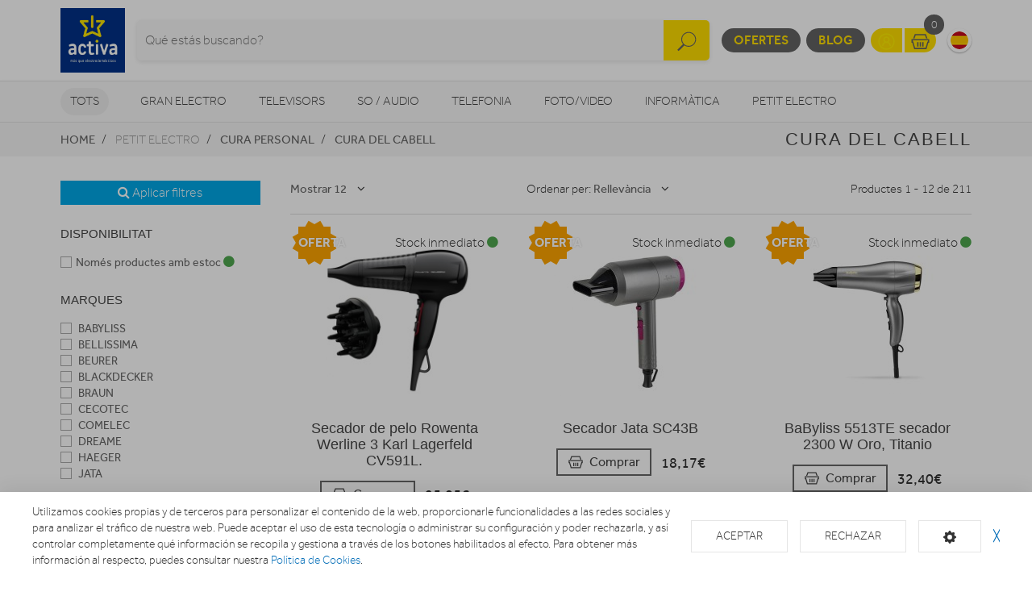

--- FILE ---
content_type: text/html; charset=utf-8
request_url: https://www.radiovisio.es/cuidado-personal/cuidado-del-cabello
body_size: 20961
content:
<!doctype html> <html class="tr-coretext tr-aa-subpixel"> <head> <meta charset="utf-8"> <meta http-equiv="X-UA-Compatible" content="IE=edge"> <meta http-equiv="cleartype" content="on"> <meta name="MobileOptimized" content="320"> <meta name="HandheldFriendly" content="True"> <meta name="apple-mobile-web-app-capable" content="yes"> <meta name="viewport" content="width=device-width, initial-scale=1"> <link rel="alternate" type="application/rss+xml" title="RSS Feed for Activa Radiovisión" href="https://www.radiovisio.es/rss"> <meta name="title" content="Cura del cabell en Activa Radiovisión"/> <meta property="og:title" content="Cura del cabell en Activa Radiovisión"/> <meta name="description" content="Cura del cabell"/> <meta property="og:description" content="Cura del cabell"/> <meta property="og:site_name" content="Activa Radiovisión"/> <title>Cura del cabell en Activa Radiovisión</title> <!--[if lt IE 9]>
<script src="http://html5shim.googlecode.com/svn/trunk/html5.js"></script>
<script src="//cdnjs.cloudflare.com/ajax/libs/respond.js/1.4.2/respond.min.js"></script>
<![endif]--> <link rel="apple-touch-icon" sizes="57x57" href="https://www.radiovisio.es/assets/favicon/apple-touch-icon-57x57.png"> <link rel="apple-touch-icon" sizes="60x60" href="https://www.radiovisio.es/assets/favicon/apple-touch-icon-60x60.png"> <link rel="apple-touch-icon" sizes="72x72" href="https://www.radiovisio.es/assets/favicon/apple-touch-icon-72x72.png"> <link rel="apple-touch-icon" sizes="76x76" href="https://www.radiovisio.es/assets/favicon/apple-touch-icon-76x76.png"> <link rel="apple-touch-icon" sizes="114x114" href="https://www.radiovisio.es/assets/favicon/apple-touch-icon-114x114.png"> <link rel="apple-touch-icon" sizes="120x120" href="https://www.radiovisio.es/assets/favicon/apple-touch-icon-120x120.png"> <link rel="apple-touch-icon" sizes="144x144" href="https://www.radiovisio.es/assets/favicon/apple-touch-icon-144x144.png"> <link rel="apple-touch-icon" sizes="152x152" href="https://www.radiovisio.es/assets/favicon/apple-touch-icon-152x152.png"> <link rel="apple-touch-icon" sizes="180x180" href="https://www.radiovisio.es/assets/favicon/apple-touch-icon-180x180.png"> <link rel="icon" type="image/png" href="https://www.radiovisio.es/assets/favicon/favicon-32x32.png" sizes="32x32"> <link rel="icon" type="image/png" href="https://www.radiovisio.es/assets/favicon/favicon-194x194.png" sizes="194x194"> <link rel="icon" type="image/png" href="https://www.radiovisio.es/assets/favicon/favicon-96x96.png" sizes="96x96"> <link rel="icon" type="image/png" href="https://www.radiovisio.es/assets/favicon/android-chrome-192x192.png" sizes="192x192"> <link rel="icon" type="image/png" href="https://www.radiovisio.es/assets/favicon/favicon-16x16.png" sizes="16x16"> <link rel="manifest" href="https://www.radiovisio.es/assets/favicon/manifest.json"> <link rel="shortcut icon" href="https://www.radiovisio.es/assets/favicon/favicon.ico"> <meta name="msapplication-TileColor" content="#ffffff"> <meta name="msapplication-TileImage" content="https://www.radiovisio.es/assets/favicon/mstile-144x144.png"> <meta name="msapplication-config" content="https://www.radiovisio.es/assets/favicon/browserconfig.xml"> <meta name="theme-color" content="#ffffff"> <link rel="stylesheet" href="https://www.radiovisio.es/assets/uikit/css/uikit.min.css?kc=20251027142012121121212" type="text/css"/> <link rel="stylesheet" href="https://www.radiovisio.es/assets/uikit/css/components/dotnav.min.css?kc=20251027142012121121212" type="text/css"/> <link rel="stylesheet" href="https://www.radiovisio.es/assets/uikit/css/components/slideshow.min.css?kc=20251027142012121121212" type="text/css"/> <link rel="stylesheet" href="https://www.radiovisio.es/assets/uikit/css/components/slidenav.min.css?kc=20251027142012121121212" type="text/css"/> <link rel="stylesheet" href="https://www.radiovisio.es/assets/uikit/css/components/slider.min.css?kc=20251027142012121121212" type="text/css"/> <link rel="stylesheet" href="https://www.radiovisio.es/assets/uikit/css/components/form-advanced.min.css?kc=20251027142012121121212" type="text/css"/> <link rel="stylesheet" href="https://www.radiovisio.es/assets/uikit/css/components/form-select.min.css?kc=20251027142012121121212" type="text/css"/> <link rel="stylesheet" href="https://www.radiovisio.es/assets/uikit/css/components/notify.min.css?kc=20251027142012121121212" type="text/css"/> <link rel="stylesheet" href="https://www.radiovisio.es/assets/uikit/css/components/accordion.min.css?kc=20251027142012121121212" type="text/css"/> <link rel="stylesheet" href="https://www.radiovisio.es/assets/uikit/css/components/sticky.min.css?kc=20251027142012121121212" type="text/css"/> <link rel="stylesheet" href="https://www.radiovisio.es/assets/uikit/css/components/tooltip.min.css?kc=20251027142012121121212" type="text/css"/> <link rel="stylesheet" href="https://www.radiovisio.es/assets/plugins/fancybox/jquery.fancybox.css?kc=20251027142012121121212" type="text/css"/> <link rel="stylesheet" href="https://www.radiovisio.es/assets/plugins/fancybox/helpers/jquery.fancybox-buttons.css?kc=20251027142012121121212" type="text/css"/> <link rel="stylesheet" href="https://www.radiovisio.es/assets/plugins/fancybox/helpers/jquery.fancybox-thumbs.css?kc=20251027142012121121212" type="text/css"/> <link rel="stylesheet" href="https://www.radiovisio.es/assets/plugins/mmenu/css/jquery.mmenu.all.css?kc=20251027142012121121212" type="text/css"/> <link rel="stylesheet" href="https://www.radiovisio.es/assets/css/master.css?kc=20251027142012121121212" type="text/css"/> <link rel="stylesheet" href="https://rgpd.ayco.net/assets/plugins/cookieconsent/jquery.cookieconsent.css?kc=20251027142012121121212" type="text/css"/> <style type="text/css">
        .eb-header .eb-header-content .logo a img {
    max-height: 80px;
    width: auto;
}
    </style> <script type="text/plain" cc-kind="tracking">
                (function (i, s, o, g, r, a, m) {
                    i['GoogleAnalyticsObject'] = r;
                    i[r] = i[r] || function () {
                        (i[r].q = i[r].q || []).push(arguments)
                    }, i[r].l = 1 * new Date();
                    a = s.createElement(o),
                        m = s.getElementsByTagName(o)[0];
                    a.async = 1;
                    a.src = g;
                    m.parentNode.insertBefore(a, m)
                })(window, document, 'script', '//www.google-analytics.com/analytics.js', 'ga');

                ga('create', 'UA-74635725-33', 'auto');
                ga('send', 'pageview');


            </script> </head> <body id="page-productos" > <div id="page"> <div class="eb-header has-lang-select"> <div class="uk-container-center uk-container"> <div class="eb-header-content"> <div class="logo"> <a href="https://www.radiovisio.es/"> <img src="https://www.radiovisio.es/storage/img/C00033_F0000000005_rha3esb0.jpg" alt="Logo Activa Radiovisión"/> </a> </div> <div class="search-container uk-flex uk-flex-middle uk-flex-center"> <div> <form name="search" action="https://www.radiovisio.es/catalogo" method="get"> <div class="uk-form-icon"> <a class="a-click-search btn-search" href="#" title="Buscar"> <img src="https://www.radiovisio.es/assets/svg/icon-search.svg" width="27" class="img-svg" data-uk-svg/> </a> <input type="search" name="q" value="" class="uk-form-large uk-width-1-1" placeholder="Qué estás buscando?"> </div> </form> </div> </div> <div class="menu uk-flex uk-flex-right uk-flex-middle"> <div style="display: contents"> <a href="https://www.radiovisio.es/ofertas" class="eb-contrast" title="Ofertes">Ofertes</a> <a href="https://www.radiovisio.es/blog" class="eb-contrast" title="Blog">Blog</a> <div class="eb-group"> <a href="https://www.radiovisio.es/login" title="El meu compte"><img src="https://www.radiovisio.es/assets/svg/icon-user.svg" alt="El meu compte" width="25" class="img-svg" data-uk-svg></a> <a href="https://www.radiovisio.es/cesta" class="ta-cesta" title="La meva cistella"><em><img src="https://www.radiovisio.es/assets/svg/icon-shopping.svg" width="25" alt="La meva cistella" class="img-svg" data-uk-svg></em><i class="ta-icon-shop" id="num_productos">0</i></a> </div> <div class="lang-select"> <a href="https://www.radiovisio.es/es" title="Cambiar a Español" style="background-image: url('https://www.radiovisio.es/assets/img/flags/es.png');"> <img src="https://www.radiovisio.es/assets/img/flags/es.png"/> </a> </div> <a href="#aside-menu" class="uk-navbar-toggle uk-visible-small ta-toggle"></a> </div> </div> </div> </div> </div> <div class="eb-subheader"> <div class="uk-container-center uk-container"> <div class="eb-subheader-content"> <div class="eb-subheader-departments"> <div class="uk-button-dropdown" data-uk-dropdown="{ mode: 'click', justify: '.eb-subheader-content' }"> <button class="uk-button" title="Tots">Tots</button> <div class="uk-dropdown-blank ta-departamentos"> <div class="uk-grid" data-uk-grid-match="{ target: '.ta-panel'}"> <div class="uk-width-1-5 ta-department-container"> <div class="uk-panel ta-panel"> <h3 class="uk-panel-title">Búsqueda por departamentos:</h3> <ul class="uk-list uk-margin-remove" data-uk-switcher="{ connect:'#departamentos' }"> <li><a href="" title="Gran Electro">Gran Electro</a></li> <li><a href="" title="Televisors">Televisors</a></li> <li><a href="" title="So / Audio">So / Audio</a></li> <li><a href="" title="Telefonia">Telefonia</a></li> <li><a href="" title="Foto/video">Foto/video</a></li> <li><a href="" title="Informàtica">Informàtica</a></li> <li><a href="" title="Petit Electro">Petit Electro</a></li> <li><a href="" title="Climatització i calefacció">Climatització i calefacció</a></li> <li><a href="" title="Mobilitat Urbana">Mobilitat Urbana</a></li> <li><a href="" title="Navegadors GPS">Navegadors GPS</a></li> <li><a href="" title="Consoles">Consoles</a></li> <li><a href="" title="Otros">Otros</a></li> </ul> </div> </div> <div class="uk-width-4-5 ta-department-content"> <div class="uk-panel ta-panel"> <ul id="departamentos" class="uk-switcher"> <li> <h2>Gran Electro</h2> <div class="uk-column-1-4"> <ul class="uk-list"> <li> <a href="https://www.radiovisio.es/fregaderos-y-grifos" title="Aigüeres i Aixetes">Aigüeres i Aixetes</a> <ul class="uk-list"> <li> <a href="https://www.radiovisio.es/fregaderos-y-grifos/grifos-de-cocina" title="Aixetes de Cuina">Aixetes de Cuina</a> </li> <li> <a href="https://www.radiovisio.es/fregaderos-y-grifos/fregaderos" title="Aigüeres ">Aigüeres </a> </li> </ul> </li> <li> <a href="https://www.radiovisio.es/varios-gama-blanca" title="Varis Gran Electro">Varis Gran Electro</a> <ul class="uk-list"> <li> <a href="https://www.radiovisio.es/varios-gama-blanca/accesorios-calentadores-termos-y-calderas" title="Accesoris calentadors, termos i calderes">Accesoris calentadors, termos i calderes</a> </li> <li> <a href="https://www.radiovisio.es/varios-gama-blanca/accesorios-lavado-secado" title="Accessoris de rentat i assecat">Accessoris de rentat i assecat</a> </li> <li> <a href="https://www.radiovisio.es/varios-gama-blanca/accesorios-hornos" title="Accessoris forns">Accessoris forns</a> </li> <li> <a href="https://www.radiovisio.es/varios-gama-blanca/accesorios-microondas" title="Accessoris microones">Accessoris microones</a> </li> <li> <a href="https://www.radiovisio.es/varios-gama-blanca/accesorios-placas" title="Accessoris plaques">Accessoris plaques</a> </li> <li> <a href="https://www.radiovisio.es/varios-gama-blanca/varios-encastre" title="Varis encast">Varis encast</a> </li> </ul> </li> <li> <a href="https://www.radiovisio.es/frigorificos" title="Frigorífics">Frigorífics</a> <ul class="uk-list"> <li> <a href="https://www.radiovisio.es/frigorificos/combis" title="Frigorífics Combis">Frigorífics Combis</a> </li> <li> <a href="https://www.radiovisio.es/frigorificos/frigorificos-1-puerta" title="Frigorífics 1 porta">Frigorífics 1 porta</a> </li> <li> <a href="https://www.radiovisio.es/frigorificos/combis-y-frigorificos-2-puertas" title="Frigorífics 2 portes">Frigorífics 2 portes</a> </li> <li> <a href="https://www.radiovisio.es/frigorificos/frigorificos-integrables" title="Frigorífics Integrables">Frigorífics Integrables</a> </li> <li> <a href="https://www.radiovisio.es/frigorificos/americanos" title="Frigorífics Americans">Frigorífics Americans</a> </li> <li> <a href="https://www.radiovisio.es/frigorificos/vinotecas" title="Vinoteques">Vinoteques</a> </li> </ul> </li> <li> <a href="https://www.radiovisio.es/congeladores" title="Congeladors">Congeladors</a> <ul class="uk-list"> <li> <a href="https://www.radiovisio.es/congeladores/congeladores-horizontales" title="Congeladors horitzontals">Congeladors horitzontals</a> </li> <li> <a href="https://www.radiovisio.es/congeladores/congeladores-verticales" title="Congeladors verticals">Congeladors verticals</a> </li> </ul> </li> <li> <a href="https://www.radiovisio.es/lavavajillas" title="Rentavaixelles">Rentavaixelles</a> <ul class="uk-list"> <li> <a href="https://www.radiovisio.es/lavavajillas/lavavajillas-compactos" title="Rentavaixelles Compactes">Rentavaixelles Compactes</a> </li> <li> <a href="https://www.radiovisio.es/lavavajillas/lavavajillas-integrables" title="Rentavaixelles Integrables">Rentavaixelles Integrables</a> </li> <li> <a href="https://www.radiovisio.es/lavavajillas/lavavajillas" title="Rentavaixelles Lliure instal·lació">Rentavaixelles Lliure instal·lació</a> </li> </ul> </li> <li> <a href="https://www.radiovisio.es/lavadoras-y-lavasecadoras" title="Rentadores i Renta-assecadores ">Rentadores i Renta-assecadores </a> <ul class="uk-list"> <li> <a href="https://www.radiovisio.es/lavadoras-y-lavasecadoras/lavasecadoras-integrables" title="Rentadores-Assecadores integrables">Rentadores-Assecadores integrables</a> </li> <li> <a href="https://www.radiovisio.es/lavadoras-y-lavasecadoras/lavasecadoras" title="Rentadora - Assecadora">Rentadora - Assecadora</a> </li> <li> <a href="https://www.radiovisio.es/lavadoras-y-lavasecadoras/carga-frontal-libre-inst" title="Rentadora carrega frontal">Rentadora carrega frontal</a> </li> <li> <a href="https://www.radiovisio.es/lavadoras-y-lavasecadoras/carga-frontal-integrable" title="Rentadora carrega frontal integrable">Rentadora carrega frontal integrable</a> </li> <li> <a href="https://www.radiovisio.es/lavadoras-y-lavasecadoras/carga-superior" title="Rentadora carrega superior">Rentadora carrega superior</a> </li> </ul> </li> <li> <a href="https://www.radiovisio.es/secadoras-y-centrifugadoras" title="Assecadores i Centrifugadores">Assecadores i Centrifugadores</a> <ul class="uk-list"> <li> <a href="https://www.radiovisio.es/secadoras-y-centrifugadoras/secadoras-carga-frontal" title="Assecadora carrega frontal">Assecadora carrega frontal</a> </li> <li> <a href="https://www.radiovisio.es/secadoras-y-centrifugadoras/secadoras-integracion" title="Assecadores integrables">Assecadores integrables</a> </li> <li> <a href="https://www.radiovisio.es/secadoras-y-centrifugadoras/centrifugadoras" title="Centrifugadora">Centrifugadora</a> </li> </ul> </li> <li> <a href="https://www.radiovisio.es/placas-coccion" title="Plaques de cocció">Plaques de cocció</a> <ul class="uk-list"> <li> <a href="https://www.radiovisio.es/placas-coccion/placas-mixtas" title="Mixtes">Mixtes</a> </li> <li> <a href="https://www.radiovisio.es/placas-coccion/placas-modulares" title="Modulars">Modulars</a> </li> <li> <a href="https://www.radiovisio.es/placas-coccion/placas-coccion-electricas" title="Elèctriques">Elèctriques</a> </li> <li> <a href="https://www.radiovisio.es/placas-coccion/placas-coccion-gas" title="Gas">Gas</a> </li> </ul> </li> <li> <a href="https://www.radiovisio.es/hornos" title="Forns">Forns</a> <ul class="uk-list"> <li> <a href="https://www.radiovisio.es/hornos/independiente-compacto" title="Forns compactes">Forns compactes</a> </li> <li> <a href="https://www.radiovisio.es/hornos/independiente-alto-60" title="Forn alçada 60">Forn alçada 60</a> </li> <li> <a href="https://www.radiovisio.es/hornos/polivalente" title="Forn polivalent">Forn polivalent</a> </li> </ul> </li> <li> <a href="https://www.radiovisio.es/microondas" title="Microones">Microones</a> <ul class="uk-list"> <li> <a href="https://www.radiovisio.es/microondas/microondas-integrables" title="Microones integrables">Microones integrables</a> </li> <li> <a href="https://www.radiovisio.es/microondas/libre-instalacion" title="Microones lliures instal·lació">Microones lliures instal·lació</a> </li> </ul> </li> <li> <a href="https://www.radiovisio.es/campanas" title="Campanes">Campanes</a> <ul class="uk-list"> <li> <a href="https://www.radiovisio.es/campanas/campanas" title="Campanes">Campanes</a> </li> <li> <a href="https://www.radiovisio.es/campanas/extractores" title="Extractors">Extractors</a> </li> </ul> </li> <li> <a href="https://www.radiovisio.es/cocinas" title="Cuines, conjunts de cocció i fogonets">Cuines, conjunts de cocció i fogonets</a> <ul class="uk-list"> <li> <a href="https://www.radiovisio.es/cocinas/conjuntos-de-coccion" title="Conjunts de cocció">Conjunts de cocció</a> </li> <li> <a href="https://www.radiovisio.es/cocinas/cocinas" title="Cuines">Cuines</a> </li> <li> <a href="https://www.radiovisio.es/cocinas/placas-coccion-sin-instalacion" title="Fogonets">Fogonets</a> </li> </ul> </li> <li> <a href="https://www.radiovisio.es/calentadores-y-termos" title="Calentadors, termos i calderes">Calentadors, termos i calderes</a> <ul class="uk-list"> <li> <a href="https://www.radiovisio.es/calentadores-y-termos/calderas" title="Calderes">Calderes</a> </li> <li> <a href="https://www.radiovisio.es/calentadores-y-termos/calentadores" title="Calentadors">Calentadors</a> </li> <li> <a href="https://www.radiovisio.es/calentadores-y-termos/termos" title="Termos elèctrics">Termos elèctrics</a> </li> </ul> </li> </ul> </div> </li> <li> <h2>Televisors</h2> <div class="uk-column-1-4"> <ul class="uk-list"> <li> <a href="https://www.radiovisio.es/tdt-smarttv-satelite/tdt-smarttv-satelite" title="TDT/Smart TV/Satèl·lit">TDT/Smart TV/Satèl·lit</a> <ul class="uk-list"> </ul> </li> <li> <a href="https://www.radiovisio.es/televisores/televisores" title="Televisors">Televisors</a> <ul class="uk-list"> </ul> </li> <li> <a href="https://www.radiovisio.es/reproductores-dvd-y-blu-ray" title="Reproductors DVD i Blu-Ray">Reproductors DVD i Blu-Ray</a> <ul class="uk-list"> <li> <a href="https://www.radiovisio.es/reproductores-dvd-y-blu-ray/dvd-portatil" title="DVD portàtil">DVD portàtil</a> </li> <li> <a href="https://www.radiovisio.es/reproductores-dvd-y-blu-ray/reproductores-blu-ray" title="Reproductors Blu-Ray">Reproductors Blu-Ray</a> </li> <li> <a href="https://www.radiovisio.es/reproductores-dvd-y-blu-ray/reproductores-dvd" title="Reproductors DVD">Reproductors DVD</a> </li> </ul> </li> <li> <a href="https://www.radiovisio.es/accesorios-tv" title="Accessoris TV">Accessoris TV</a> <ul class="uk-list"> <li> <a href="https://www.radiovisio.es/accesorios-tv/mueble-television" title="Moble de televisió">Moble de televisió</a> </li> <li> <a href="https://www.radiovisio.es/accesorios-tv/teclado-smarttv" title="Teclat Smart TV">Teclat Smart TV</a> </li> <li> <a href="https://www.radiovisio.es/accesorios-tv/cables-tv" title="Cables TV">Cables TV</a> </li> <li> <a href="https://www.radiovisio.es/accesorios-tv/mandos-a-distancia" title="Comandaments a distància">Comandaments a distància</a> </li> <li> <a href="https://www.radiovisio.es/accesorios-tv/soportes-para-tv" title="Suports Tv">Suports Tv</a> </li> <li> <a href="https://www.radiovisio.es/accesorios-tv/gafas-3d" title="Ulleres 3D">Ulleres 3D</a> </li> </ul> </li> <li> <a href="https://www.radiovisio.es/proyectores/proyectores" title="Projectors">Projectors</a> <ul class="uk-list"> </ul> </li> </ul> </div> </li> <li> <h2>So / Audio</h2> <div class="uk-column-1-4"> <ul class="uk-list"> <li> <a href="https://www.radiovisio.es/altavoces/altavoces" title="Altaveus">Altaveus</a> <ul class="uk-list"> </ul> </li> <li> <a href="https://www.radiovisio.es/auriculares/auriculares-y-microfonos" title="Auriculars">Auriculars</a> <ul class="uk-list"> </ul> </li> <li> <a href="https://www.radiovisio.es/barras-sonido/barras-de-sonido" title="Barres de so">Barres de so</a> <ul class="uk-list"> </ul> </li> <li> <a href="https://www.radiovisio.es/equipos-hi-fi/equipos-hi-fi" title="Equips HI-FI">Equips HI-FI</a> <ul class="uk-list"> </ul> </li> <li> <a href="https://www.radiovisio.es/grabadoras-y-dictafonos/grabadoras-y-dictafonos" title="Grabadores i dictàfons">Grabadores i dictàfons</a> <ul class="uk-list"> </ul> </li> <li> <a href="https://www.radiovisio.es/home-cinema" title="Home Cinema">Home Cinema</a> <ul class="uk-list"> <li> <a href="https://www.radiovisio.es/home-cinema/receptor-av" title="Receptor AV">Receptor AV</a> </li> <li> <a href="https://www.radiovisio.es/home-cinema/home-cinema" title="Home Cinema">Home Cinema</a> </li> </ul> </li> <li> <a href="https://www.radiovisio.es/radios-y-despertadores" title="Radios i Despertadors">Radios i Despertadors</a> <ul class="uk-list"> <li> <a href="https://www.radiovisio.es/radios-y-despertadores/despertadores" title="Despertadors">Despertadors</a> </li> <li> <a href="https://www.radiovisio.es/radios-y-despertadores/radios" title="Radios">Radios</a> </li> </ul> </li> <li> <a href="https://www.radiovisio.es/reproductores-mp3-mp4-mp5/reproductores-mp3-mp4-mp5" title="Reproductors MP3, MP4, MP5">Reproductors MP3, MP4, MP5</a> <ul class="uk-list"> </ul> </li> <li> <a href="https://www.radiovisio.es/giradiscos/giradiscos" title="Tocadiscs">Tocadiscs</a> <ul class="uk-list"> </ul> </li> </ul> </div> </li> <li> <h2>Telefonia</h2> <div class="uk-column-1-4"> <ul class="uk-list"> <li> <a href="https://www.radiovisio.es/moviles" title="Mòbils">Mòbils</a> <ul class="uk-list"> <li> <a href="https://www.radiovisio.es/moviles/smartphone" title="Smartphone">Smartphone</a> </li> <li> <a href="https://www.radiovisio.es/moviles/moviles" title="Mòbils">Mòbils</a> </li> </ul> </li> <li> <a href="https://www.radiovisio.es/telefonia-fija/telefonia-fija" title="Telefonia fixa">Telefonia fixa</a> <ul class="uk-list"> </ul> </li> <li> <a href="https://www.radiovisio.es/wearables/smartwatch-gafas-vr-pulseras-actividad" title="Wearables">Wearables</a> <ul class="uk-list"> </ul> </li> <li> <a href="https://www.radiovisio.es/telefonia-accesorios" title="Accessoris">Accessoris</a> <ul class="uk-list"> <li> <a href="https://www.radiovisio.es/telefonia-accesorios/powerbank" title="Bateries externes">Bateries externes</a> </li> <li> <a href="https://www.radiovisio.es/telefonia-accesorios/fundas-carcasas-protectores" title="Fundes, carcasses i protectors">Fundes, carcasses i protectors</a> </li> <li> <a href="https://www.radiovisio.es/telefonia-accesorios/auriculares-y-kits-coche" title="Auriculars i Kits cotxe">Auriculars i Kits cotxe</a> </li> <li> <a href="https://www.radiovisio.es/telefonia-accesorios/baterias-y-cargadores" title="Bateries i carregadors">Bateries i carregadors</a> </li> <li> <a href="https://www.radiovisio.es/telefonia-accesorios/cables-y-adaptadores" title="Cables i adaptadors">Cables i adaptadors</a> </li> </ul> </li> </ul> </div> </li> <li> <h2>Foto/video</h2> <div class="uk-column-1-4"> <ul class="uk-list"> <li> <a href="https://www.radiovisio.es/camaras-deportivas" title="Càmeres esportivas">Càmeres esportivas</a> <ul class="uk-list"> <li> <a href="https://www.radiovisio.es/camaras-deportivas/camaras-deportivas-accesorios" title="Accessoris">Accessoris</a> </li> <li> <a href="https://www.radiovisio.es/camaras-deportivas/camaras-deportivas" title="Cámeres esportivas">Cámeres esportivas</a> </li> </ul> </li> <li> <a href="https://www.radiovisio.es/camaras-de-fotos" title="Càmeres fotos">Càmeres fotos</a> <ul class="uk-list"> <li> <a href="https://www.radiovisio.es/camaras-de-fotos/camaras-360-vr" title="360 VR">360 VR</a> </li> <li> <a href="https://www.radiovisio.es/camaras-de-fotos/camaras-instantaneas" title="Instantània">Instantània</a> </li> <li> <a href="https://www.radiovisio.es/camaras-de-fotos/camaras-reflex" title="Reflex">Reflex</a> </li> <li> <a href="https://www.radiovisio.es/camaras-de-fotos/camaras-de-fotos-compactas" title="Compactes">Compactes</a> </li> <li> <a href="https://www.radiovisio.es/camaras-de-fotos/camaras-accesorios" title="Accessoris">Accessoris</a> </li> </ul> </li> <li> <a href="https://www.radiovisio.es/marcos-digitales/marcos-digitales" title="Marcs digitals">Marcs digitals</a> <ul class="uk-list"> </ul> </li> <li> <a href="https://www.radiovisio.es/mirillas-digitales/mirillas-digitales" title="Mirilles digitals">Mirilles digitals</a> <ul class="uk-list"> </ul> </li> <li> <a href="https://www.radiovisio.es/videocamaras/videocamaras" title="Videocàmeres">Videocàmeres</a> <ul class="uk-list"> </ul> </li> </ul> </div> </li> <li> <h2>Informàtica</h2> <div class="uk-column-1-4"> <ul class="uk-list"> <li> <a href="https://www.radiovisio.es/informatica-accesorios" title="Accessoris">Accessoris</a> <ul class="uk-list"> <li> <a href="https://www.radiovisio.es/informatica-accesorios/pizarra-electronica" title="Pissarra electrònica ">Pissarra electrònica </a> </li> <li> <a href="https://www.radiovisio.es/informatica-accesorios/software" title="Software">Software</a> </li> <li> <a href="https://www.radiovisio.es/informatica-accesorios/teclados-y-ratones" title="Teclats i Ratolins">Teclats i Ratolins</a> </li> </ul> </li> <li> <a href="https://www.radiovisio.es/almacenamiento-de-datos" title="Emmagatzematge">Emmagatzematge</a> <ul class="uk-list"> <li> <a href="https://www.radiovisio.es/almacenamiento-de-datos/cds-dvds" title="CDs / DVDs">CDs / DVDs</a> </li> <li> <a href="https://www.radiovisio.es/almacenamiento-de-datos/disco-duro" title="Disc dur">Disc dur</a> </li> <li> <a href="https://www.radiovisio.es/almacenamiento-de-datos/memorias-usb" title="Memòries USB">Memòries USB</a> </li> <li> <a href="https://www.radiovisio.es/almacenamiento-de-datos/tarjeta-de-memoria" title="Tarjeta de memòria">Tarjeta de memòria</a> </li> </ul> </li> <li> <a href="https://www.radiovisio.es/gamer/gamer" title="Gamer">Gamer</a> <ul class="uk-list"> </ul> </li> <li> <a href="https://www.radiovisio.es/impresoras-y-consumibles" title="Impressores">Impressores</a> <ul class="uk-list"> <li> <a href="https://www.radiovisio.es/impresoras-y-consumibles/impresoras-multifunciones" title="Impressores">Impressores</a> </li> <li> <a href="https://www.radiovisio.es/impresoras-y-consumibles/consumibles-de-impresoras" title="Consumibles">Consumibles</a> </li> </ul> </li> <li> <a href="https://www.radiovisio.es/monitores/monitores" title="Monitors">Monitors</a> <ul class="uk-list"> </ul> </li> <li> <a href="https://www.radiovisio.es/ordenadores-portatiles" title="Ordinadors portàtils">Ordinadors portàtils</a> <ul class="uk-list"> <li> <a href="https://www.radiovisio.es/ordenadores-portatiles/portatiles" title="Portàtils">Portàtils</a> </li> <li> <a href="https://www.radiovisio.es/ordenadores-portatiles/accesorios-portatiles" title="Accessoris portàtils">Accessoris portàtils</a> </li> </ul> </li> <li> <a href="https://www.radiovisio.es/ordenadores-sobremesa" title="Ordinadors sobretaula">Ordinadors sobretaula</a> <ul class="uk-list"> <li> <a href="https://www.radiovisio.es/ordenadores-sobremesa/ordenadores-all-in-one" title="Ordinadors All in One">Ordinadors All in One</a> </li> <li> <a href="https://www.radiovisio.es/ordenadores-sobremesa/ordenadores-sobremesa" title="Ordinadors sobretaula">Ordinadors sobretaula</a> </li> </ul> </li> <li> <a href="https://www.radiovisio.es/perifericos" title="Perifèrics">Perifèrics</a> <ul class="uk-list"> <li> <a href="https://www.radiovisio.es/perifericos/alimentadores-y-cargadores" title="Alimentadors i carregadors">Alimentadors i carregadors</a> </li> <li> <a href="https://www.radiovisio.es/perifericos/auriculares-de-informatica" title="Auriculars informàtica">Auriculars informàtica</a> </li> <li> <a href="https://www.radiovisio.es/perifericos/base-refrigerante" title="Base refrigerant">Base refrigerant</a> </li> <li> <a href="https://www.radiovisio.es/perifericos/cables-de-informatica" title="Cables informàtica">Cables informàtica</a> </li> <li> <a href="https://www.radiovisio.es/perifericos/fundas-y-maletines" title="Fundes i maletins">Fundes i maletins</a> </li> <li> <a href="https://www.radiovisio.es/perifericos/lectores-de-tarjetas" title="Lectors targetes ">Lectors targetes </a> </li> <li> <a href="https://www.radiovisio.es/perifericos/limpieza" title="Neteja">Neteja</a> </li> <li> <a href="https://www.radiovisio.es/perifericos/altavoces-y-microfonos" title="Altaveus i micròfons">Altaveus i micròfons</a> </li> <li> <a href="https://www.radiovisio.es/perifericos/webcams" title="Webcams">Webcams</a> </li> <li> <a href="https://www.radiovisio.es/perifericos/pilas-baterias" title="Piles / Bateries / Altres">Piles / Bateries / Altres</a> </li> </ul> </li> <li> <a href="https://www.radiovisio.es/redes-y-comunicaciones" title="Reds i comunicacions">Reds i comunicacions</a> <ul class="uk-list"> <li> <a href="https://www.radiovisio.es/redes-y-comunicaciones/hubs-switchs" title="Hubs/Switchs">Hubs/Switchs</a> </li> <li> <a href="https://www.radiovisio.es/redes-y-comunicaciones/modems" title="Mòdems">Mòdems</a> </li> <li> <a href="https://www.radiovisio.es/redes-y-comunicaciones/tarjetas-de-red" title="Targetes red">Targetes red</a> </li> <li> <a href="https://www.radiovisio.es/redes-y-comunicaciones/routers" title="Routers">Routers</a> </li> </ul> </li> <li> <a href="https://www.radiovisio.es/ebooks" title="eBooks">eBooks</a> <ul class="uk-list"> <li> <a href="https://www.radiovisio.es/ebooks/ebooks" title="eBooks">eBooks</a> </li> <li> <a href="https://www.radiovisio.es/ebooks/accesorios-ebook" title="Accessoris eBook">Accessoris eBook</a> </li> </ul> </li> <li> <a href="https://www.radiovisio.es/tablets" title="Tablets">Tablets</a> <ul class="uk-list"> <li> <a href="https://www.radiovisio.es/tablets/tablets" title="Tablets">Tablets</a> </li> <li> <a href="https://www.radiovisio.es/tablets/fundas-y-soportes" title="Fundes i suports">Fundes i suports</a> </li> </ul> </li> </ul> </div> </li> <li> <h2>Petit Electro</h2> <div class="uk-column-1-4"> <ul class="uk-list"> <li> <a href="https://www.radiovisio.es/accesorios-pae/accesorios-pae" title="Accessoris PAE">Accessoris PAE</a> <ul class="uk-list"> </ul> </li> <li> <a href="https://www.radiovisio.es/ayuda-en-la-cocina" title="Ajuda en la cuina">Ajuda en la cuina</a> <ul class="uk-list"> <li> <a href="https://www.radiovisio.es/ayuda-en-la-cocina/basculas-de-cocina" title="Bàscules cuina">Bàscules cuina</a> </li> <li> <a href="https://www.radiovisio.es/ayuda-en-la-cocina/batidoras" title="Batidores">Batidores</a> </li> <li> <a href="https://www.radiovisio.es/ayuda-en-la-cocina/hervidores-de-agua-y-leche" title="Bullidors aigua i llet">Bullidors aigua i llet</a> </li> <li> <a href="https://www.radiovisio.es/ayuda-en-la-cocina/dispensadores-de-agua-y-hielo" title="Dispensadors aigua i gel">Dispensadors aigua i gel</a> </li> <li> <a href="https://www.radiovisio.es/ayuda-en-la-cocina/envasadoras-al-vacio" title="Envasadores al buit">Envasadores al buit</a> </li> <li> <a href="https://www.radiovisio.es/ayuda-en-la-cocina/exprimidores" title="Exprimidors">Exprimidors</a> </li> <li> <a href="https://www.radiovisio.es/ayuda-en-la-cocina/cuchillos-afiladores-y-abrelatas-electricos" title="Ganivets, afiladors i obrellaunes elèctrics">Ganivets, afiladors i obrellaunes elèctrics</a> </li> <li> <a href="https://www.radiovisio.es/ayuda-en-la-cocina/yogurteras" title="Iogurteres">Iogurteres</a> </li> <li> <a href="https://www.radiovisio.es/ayuda-en-la-cocina/licuadoras" title="Licuadores">Licuadores</a> </li> <li> <a href="https://www.radiovisio.es/ayuda-en-la-cocina/picadoras" title="Picadores">Picadores</a> </li> <li> <a href="https://www.radiovisio.es/ayuda-en-la-cocina/robots-de-cocina" title="Robots cuina">Robots cuina</a> </li> <li> <a href="https://www.radiovisio.es/ayuda-en-la-cocina/cortafiambres" title="Tallafiambres">Tallafiambres</a> </li> <li> <a href="https://www.radiovisio.es/ayuda-en-la-cocina/termos-y-jarras" title="Termos i gerres">Termos i gerres</a> </li> <li> <a href="https://www.radiovisio.es/ayuda-en-la-cocina/tostadores" title="Torradores">Torradores</a> </li> </ul> </li> <li> <a href="https://www.radiovisio.es/cafeteras-y-molinillos" title="Cafeteres i molinets">Cafeteres i molinets</a> <ul class="uk-list"> <li> <a href="https://www.radiovisio.es/cafeteras-y-molinillos/cafeteras" title="Cafeteres">Cafeteres</a> </li> <li> <a href="https://www.radiovisio.es/cafeteras-y-molinillos/capsulas-de-cafe" title="Càpsules cafè">Càpsules cafè</a> </li> <li> <a href="https://www.radiovisio.es/cafeteras-y-molinillos/molinillos-de-cafe" title="Molinets cafè">Molinets cafè</a> </li> </ul> </li> <li> <a href="https://www.radiovisio.es/cocinar-con-pequenos-electrodomesticos" title="Cuinar amb petits electrodomèstics">Cuinar amb petits electrodomèstics</a> <ul class="uk-list"> <li> <a href="https://www.radiovisio.es/cocinar-con-pequenos-electrodomesticos/palomiteros" title="Maquina de Crispetes">Maquina de Crispetes</a> </li> <li> <a href="https://www.radiovisio.es/cocinar-con-pequenos-electrodomesticos/cocedores-a-vapor-y-de-arroz" title="Bullidors al vapor i d&#039;arròs">Bullidors al vapor i d&#039;arròs</a> </li> <li> <a href="https://www.radiovisio.es/cocinar-con-pequenos-electrodomesticos/creperas-gofreras-y-fondues" title="Creperes, gofreres i fondues">Creperes, gofreres i fondues</a> </li> <li> <a href="https://www.radiovisio.es/cocinar-con-pequenos-electrodomesticos/freidoras" title="Fregidores">Fregidores</a> </li> <li> <a href="https://www.radiovisio.es/cocinar-con-pequenos-electrodomesticos/parrillas-electricas-barbacoas-y-grills" title="Graelles elèctriques, barbacoes i grills">Graelles elèctriques, barbacoes i grills</a> </li> <li> <a href="https://www.radiovisio.es/cocinar-con-pequenos-electrodomesticos/heladeras" title="Màquina gelats">Màquina gelats</a> </li> <li> <a href="https://www.radiovisio.es/cocinar-con-pequenos-electrodomesticos/ollas-a-presion" title="Olles pressió">Olles pressió</a> </li> <li> <a href="https://www.radiovisio.es/cocinar-con-pequenos-electrodomesticos/paelleros-y-sartenes-electricos" title="Paellers i paelles elèctriques">Paellers i paelles elèctriques</a> </li> <li> <a href="https://www.radiovisio.es/cocinar-con-pequenos-electrodomesticos/panificadoras" title="Panificadores">Panificadores</a> </li> <li> <a href="https://www.radiovisio.es/cocinar-con-pequenos-electrodomesticos/sandwicheras" title="Sandvitxeres">Sandvitxeres</a> </li> </ul> </li> <li> <a href="https://www.radiovisio.es/cuidado-de-la-ropa" title="Cura de la roba">Cura de la roba</a> <ul class="uk-list"> <li> <a href="https://www.radiovisio.es/cuidado-de-la-ropa/quitapelusas" title="Lleva Pelusses">Lleva Pelusses</a> </li> <li> <a href="https://www.radiovisio.es/cuidado-de-la-ropa/maquinas-coser" title="Màquines cosir">Màquines cosir</a> </li> <li> <a href="https://www.radiovisio.es/cuidado-de-la-ropa/planchado" title="Planxes">Planxes</a> </li> <li> <a href="https://www.radiovisio.es/cuidado-de-la-ropa/tablas-de-planchar" title="Taules planxar">Taules planxar</a> </li> </ul> </li> <li> <a href="https://www.radiovisio.es/cuidado-del-bebe" title="Cura del nadó">Cura del nadó</a> <ul class="uk-list"> <li> <a href="https://www.radiovisio.es/cuidado-del-bebe/calentadores-y-esterilizadores-de-biberones" title="Calentadors i esterilitzadors de biberons">Calentadors i esterilitzadors de biberons</a> </li> <li> <a href="https://www.radiovisio.es/cuidado-del-bebe/vigilabebes" title="Vigila nadons">Vigila nadons</a> </li> </ul> </li> <li> <a href="https://www.radiovisio.es/cuidado-personal" title="Cura personal">Cura personal</a> <ul class="uk-list"> <li> <a href="https://www.radiovisio.es/cuidado-personal/cuidado-facial" title="Cura facial">Cura facial</a> </li> <li> <a href="https://www.radiovisio.es/cuidado-personal/manicura-y-pedicura" title="Manicura i pedicura">Manicura i pedicura</a> </li> <li> <a href="https://www.radiovisio.es/cuidado-personal/afeitadoras-cortapelos-y-barberos" title="Afeitadores, tallacabells i barbers">Afeitadores, tallacabells i barbers</a> </li> <li> <a href="https://www.radiovisio.es/cuidado-personal/depiladoras" title="Depiladores">Depiladores</a> </li> <li> <a href="https://www.radiovisio.es/cuidado-personal/accesorios-afeitadoras-y-depiladoras" title="Accessoris afeitadores i depiladores">Accessoris afeitadores i depiladores</a> </li> <li> <a href="https://www.radiovisio.es/cuidado-personal/cuidado-del-cabello" title="Cura del cabell">Cura del cabell</a> </li> <li> <a href="https://www.radiovisio.es/cuidado-personal/cepillos-dentales" title="Respalls dentals">Respalls dentals</a> </li> <li> <a href="https://www.radiovisio.es/cuidado-personal/basculas-de-bano" title="Bàscules bany">Bàscules bany</a> </li> <li> <a href="https://www.radiovisio.es/cuidado-personal/masajes" title="Massatges">Massatges</a> </li> <li> <a href="https://www.radiovisio.es/cuidado-personal/termometros" title="Termòmetres ">Termòmetres </a> </li> </ul> </li> <li> <a href="https://www.radiovisio.es/hornos-sin-instalacion/hornos-sin-instalacion" title="Forns sense instal·lació">Forns sense instal·lació</a> <ul class="uk-list"> </ul> </li> <li> <a href="https://www.radiovisio.es/limpieza-del-hogar" title="Neteja de la llar">Neteja de la llar</a> <ul class="uk-list"> <li> <a href="https://www.radiovisio.es/limpieza-del-hogar/aspiradores" title="Aspiradors">Aspiradors</a> </li> <li> <a href="https://www.radiovisio.es/limpieza-del-hogar/robots-aspiradores" title="Robots aspiradors">Robots aspiradors</a> </li> <li> <a href="https://www.radiovisio.es/limpieza-del-hogar/limpieza-a-vapor-limpiacristales" title="Neteja a pressió / Vaporetes / Neteja Vidres">Neteja a pressió / Vaporetes / Neteja Vidres</a> </li> <li> <a href="https://www.radiovisio.es/limpieza-del-hogar/accesorios-aspiracion" title="Accessoris aspiració">Accessoris aspiració</a> </li> </ul> </li> <li> <a href="https://www.radiovisio.es/menaje" title="Parament llar">Parament llar</a> <ul class="uk-list"> <li> <a href="https://www.radiovisio.es/menaje/bateria-cocina" title="Bateries cuina">Bateries cuina</a> </li> <li> <a href="https://www.radiovisio.es/menaje/carros-compra" title="Carros compra">Carros compra</a> </li> <li> <a href="https://www.radiovisio.es/menaje/ollas" title="Olles">Olles</a> </li> <li> <a href="https://www.radiovisio.es/menaje/sartenes" title="Paelles">Paelles</a> </li> <li> <a href="https://www.radiovisio.es/menaje/menaje-varios" title="Parament llar varis">Parament llar varis</a> </li> </ul> </li> </ul> </div> </li> <li> <h2>Climatització i calefacció</h2> <div class="uk-column-1-4"> <ul class="uk-list"> <li> <a href="https://www.radiovisio.es/accesorios-calefaccion/accesorios-calefaccion" title="Accessoris calefacció">Accessoris calefacció</a> <ul class="uk-list"> </ul> </li> <li> <a href="https://www.radiovisio.es/aire-acondicionado" title="Aire acondicionat">Aire acondicionat</a> <ul class="uk-list"> <li> <a href="https://www.radiovisio.es/aire-acondicionado/aire-acondicionado-instalable" title="Aire acondicionat instalable">Aire acondicionat instalable</a> </li> <li> <a href="https://www.radiovisio.es/aire-acondicionado/aire-acondicionado-portatil" title="Aire acondicionat portàtil">Aire acondicionat portàtil</a> </li> </ul> </li> <li> <a href="https://www.radiovisio.es/braseros/braseros" title="Brasers">Brasers</a> <ul class="uk-list"> </ul> </li> <li> <a href="https://www.radiovisio.es/calefaccion-aire" title="Calefacció per aire">Calefacció per aire</a> <ul class="uk-list"> <li> <a href="https://www.radiovisio.es/calefaccion-aire/climatizadores" title="Climatizadors">Climatizadors</a> </li> <li> <a href="https://www.radiovisio.es/calefaccion-aire/convectores" title="Convectors">Convectors</a> </li> <li> <a href="https://www.radiovisio.es/calefaccion-aire/termoventiladores" title="Termoventiladors">Termoventiladors</a> </li> </ul> </li> <li> <a href="https://www.radiovisio.es/calefaccion-personal" title="Calefacció personal">Calefacció personal</a> <ul class="uk-list"> <li> <a href="https://www.radiovisio.es/calefaccion-personal/calientapies" title="Calentapeus">Calentapeus</a> </li> <li> <a href="https://www.radiovisio.es/calefaccion-personal/mantas-almohadillas-y-calienta-camas" title="Mantes, Coixins y Calenta-Llits">Mantes, Coixins y Calenta-Llits</a> </li> </ul> </li> <li> <a href="https://www.radiovisio.es/deshumidificadores" title="Deshumidificadors">Deshumidificadors</a> <ul class="uk-list"> <li> <a href="https://www.radiovisio.es/deshumidificadores/deshumidificadores" title="Deshumidificadors">Deshumidificadors</a> </li> <li> <a href="https://www.radiovisio.es/deshumidificadores/humidificadores" title="Humidificadors">Humidificadors</a> </li> <li> <a href="https://www.radiovisio.es/deshumidificadores/purificadores" title="Purificadors">Purificadors</a> </li> </ul> </li> <li> <a href="https://www.radiovisio.es/radiadores/radiadores-aceite" title="Emisors tèrmics i radiadors">Emisors tèrmics i radiadors</a> <ul class="uk-list"> </ul> </li> <li> <a href="https://www.radiovisio.es/estufas" title="Estufes">Estufes</a> <ul class="uk-list"> <li> <a href="https://www.radiovisio.es/estufas/calderas-a-pellet" title="Calderes pellet">Calderes pellet</a> </li> <li> <a href="https://www.radiovisio.es/estufas/estufas-lena" title="Estufas a leña">Estufas a leña</a> </li> <li> <a href="https://www.radiovisio.es/estufas/toalleros" title="Tovallolers">Tovallolers</a> </li> <li> <a href="https://www.radiovisio.es/estufas/estufas-queroseno" title="Estufes ">Estufes </a> </li> <li> <a href="https://www.radiovisio.es/estufas/estufas-bano" title="Estufes bany">Estufes bany</a> </li> <li> <a href="https://www.radiovisio.es/estufas/estufas-butano" title="Estufes butà">Estufes butà</a> </li> <li> <a href="https://www.radiovisio.es/estufas/estufas-pellet" title="Estufes pellet">Estufes pellet</a> </li> <li> <a href="https://www.radiovisio.es/estufas/estufas-halogenas" title="Estufs halògenes">Estufs halògenes</a> </li> </ul> </li> <li> <a href="https://www.radiovisio.es/ventiladores/ventiladores" title="Ventiladors">Ventiladors</a> <ul class="uk-list"> </ul> </li> </ul> </div> </li> <li> <h2>Mobilitat Urbana</h2> <div class="uk-column-1-4"> <ul class="uk-list"> <li> <a href="https://www.radiovisio.es/bicicletas/bicicletas" title="Bicicletes">Bicicletes</a> <ul class="uk-list"> </ul> </li> <li> <a href="https://www.radiovisio.es/patines" title="Patins">Patins</a> <ul class="uk-list"> <li> <a href="https://www.radiovisio.es/patines/patines-accesorios" title="Accesorios">Accesorios</a> </li> <li> <a href="https://www.radiovisio.es/patines/patines" title="Patins">Patins</a> </li> </ul> </li> <li> <a href="https://www.radiovisio.es/scooter" title="Scooter">Scooter</a> <ul class="uk-list"> <li> <a href="https://www.radiovisio.es/scooter/scooter-accesorios" title="Accessoris">Accessoris</a> </li> <li> <a href="https://www.radiovisio.es/scooter/scooter" title="Scooter">Scooter</a> </li> </ul> </li> </ul> </div> </li> <li> <h2>Navegadors GPS</h2> <div class="uk-column-1-4"> <ul class="uk-list"> <li> <a href="https://www.radiovisio.es/navegadores-gps/navegadores-gps	" title="Navegadores GPS">Navegadores GPS</a> <ul class="uk-list"> </ul> </li> </ul> </div> </li> <li> <h2>Consoles</h2> <div class="uk-column-1-4"> <ul class="uk-list"> <li> <a href="https://www.radiovisio.es/consolas" title="Consoles">Consoles</a> <ul class="uk-list"> <li> <a href="https://www.radiovisio.es/consolas/consolas-accesorios" title="Accessoris">Accessoris</a> </li> <li> <a href="https://www.radiovisio.es/consolas/consolas-portatiles" title="Consoles portàtils">Consoles portàtils</a> </li> <li> <a href="https://www.radiovisio.es/consolas/consolas-juegos" title="Jocs">Jocs</a> </li> <li> <a href="https://www.radiovisio.es/consolas/consolas-sobremesa" title="Consoles sobretaula">Consoles sobretaula</a> </li> </ul> </li> </ul> </div> </li> <li> <h2>Otros</h2> <div class="uk-column-1-4"> <ul class="uk-list"> <li> <a href="https://www.radiovisio.es/otros/otros" title="Otros">Otros</a> <ul class="uk-list"> </ul> </li> </ul> </div> </li> </ul> </div> </div> </div> </div> </div> </div> <div class="eb-subheader-menu"> <nav class="uk-navbar"> <ul class="uk-navbar-nav"> <li class="uk-parent" data-uk-dropdown="{ mode: 'click', justify: '.eb-subheader-content', animation: 'fade' }"> <a href="#" title="Gran Electro">Gran Electro</a> <div class="uk-dropdown uk-dropdown-navbar"> <div class="eb-subheader-title">Gran Electro</div> <div class=" uk-column-1-5"> <ul> <li> <a href="https://www.radiovisio.es/fregaderos-y-grifos" title="Aigüeres i Aixetes">Aigüeres i Aixetes</a> <ul> <li> <a href="https://www.radiovisio.es/fregaderos-y-grifos/grifos-de-cocina" title="Aixetes de Cuina">Aixetes de Cuina</a> </li> <li> <a href="https://www.radiovisio.es/fregaderos-y-grifos/fregaderos" title="Aigüeres ">Aigüeres </a> </li> </ul> </li> <li> <a href="https://www.radiovisio.es/varios-gama-blanca" title="Varis Gran Electro">Varis Gran Electro</a> <ul> <li> <a href="https://www.radiovisio.es/varios-gama-blanca/accesorios-calentadores-termos-y-calderas" title="Accesoris calentadors, termos i calderes">Accesoris calentadors, termos i calderes</a> </li> <li> <a href="https://www.radiovisio.es/varios-gama-blanca/accesorios-lavado-secado" title="Accessoris de rentat i assecat">Accessoris de rentat i assecat</a> </li> <li> <a href="https://www.radiovisio.es/varios-gama-blanca/accesorios-hornos" title="Accessoris forns">Accessoris forns</a> </li> <li> <a href="https://www.radiovisio.es/varios-gama-blanca/accesorios-microondas" title="Accessoris microones">Accessoris microones</a> </li> <li> <a href="https://www.radiovisio.es/varios-gama-blanca/accesorios-placas" title="Accessoris plaques">Accessoris plaques</a> </li> <li> <a href="https://www.radiovisio.es/varios-gama-blanca/varios-encastre" title="Varis encast">Varis encast</a> </li> </ul> </li> <li> <a href="https://www.radiovisio.es/frigorificos" title="Frigorífics">Frigorífics</a> <ul> <li> <a href="https://www.radiovisio.es/frigorificos/combis" title="Frigorífics Combis">Frigorífics Combis</a> </li> <li> <a href="https://www.radiovisio.es/frigorificos/frigorificos-1-puerta" title="Frigorífics 1 porta">Frigorífics 1 porta</a> </li> <li> <a href="https://www.radiovisio.es/frigorificos/combis-y-frigorificos-2-puertas" title="Frigorífics 2 portes">Frigorífics 2 portes</a> </li> <li> <a href="https://www.radiovisio.es/frigorificos/frigorificos-integrables" title="Frigorífics Integrables">Frigorífics Integrables</a> </li> <li> <a href="https://www.radiovisio.es/frigorificos/americanos" title="Frigorífics Americans">Frigorífics Americans</a> </li> <li> <a href="https://www.radiovisio.es/frigorificos/vinotecas" title="Vinoteques">Vinoteques</a> </li> </ul> </li> <li> <a href="https://www.radiovisio.es/congeladores" title="Congeladors">Congeladors</a> <ul> <li> <a href="https://www.radiovisio.es/congeladores/congeladores-horizontales" title="Congeladors horitzontals">Congeladors horitzontals</a> </li> <li> <a href="https://www.radiovisio.es/congeladores/congeladores-verticales" title="Congeladors verticals">Congeladors verticals</a> </li> </ul> </li> <li> <a href="https://www.radiovisio.es/lavavajillas" title="Rentavaixelles">Rentavaixelles</a> <ul> <li> <a href="https://www.radiovisio.es/lavavajillas/lavavajillas-compactos" title="Rentavaixelles Compactes">Rentavaixelles Compactes</a> </li> <li> <a href="https://www.radiovisio.es/lavavajillas/lavavajillas-integrables" title="Rentavaixelles Integrables">Rentavaixelles Integrables</a> </li> <li> <a href="https://www.radiovisio.es/lavavajillas/lavavajillas" title="Rentavaixelles Lliure instal·lació">Rentavaixelles Lliure instal·lació</a> </li> </ul> </li> <li> <a href="https://www.radiovisio.es/lavadoras-y-lavasecadoras" title="Rentadores i Renta-assecadores ">Rentadores i Renta-assecadores </a> <ul> <li> <a href="https://www.radiovisio.es/lavadoras-y-lavasecadoras/lavasecadoras-integrables" title="Rentadores-Assecadores integrables">Rentadores-Assecadores integrables</a> </li> <li> <a href="https://www.radiovisio.es/lavadoras-y-lavasecadoras/lavasecadoras" title="Rentadora - Assecadora">Rentadora - Assecadora</a> </li> <li> <a href="https://www.radiovisio.es/lavadoras-y-lavasecadoras/carga-frontal-libre-inst" title="Rentadora carrega frontal">Rentadora carrega frontal</a> </li> <li> <a href="https://www.radiovisio.es/lavadoras-y-lavasecadoras/carga-frontal-integrable" title="Rentadora carrega frontal integrable">Rentadora carrega frontal integrable</a> </li> <li> <a href="https://www.radiovisio.es/lavadoras-y-lavasecadoras/carga-superior" title="Rentadora carrega superior">Rentadora carrega superior</a> </li> </ul> </li> <li> <a href="https://www.radiovisio.es/secadoras-y-centrifugadoras" title="Assecadores i Centrifugadores">Assecadores i Centrifugadores</a> <ul> <li> <a href="https://www.radiovisio.es/secadoras-y-centrifugadoras/secadoras-carga-frontal" title="Assecadora carrega frontal">Assecadora carrega frontal</a> </li> <li> <a href="https://www.radiovisio.es/secadoras-y-centrifugadoras/secadoras-integracion" title="Assecadores integrables">Assecadores integrables</a> </li> <li> <a href="https://www.radiovisio.es/secadoras-y-centrifugadoras/centrifugadoras" title="Centrifugadora">Centrifugadora</a> </li> </ul> </li> <li> <a href="https://www.radiovisio.es/placas-coccion" title="Plaques de cocció">Plaques de cocció</a> <ul> <li> <a href="https://www.radiovisio.es/placas-coccion/placas-mixtas" title="Mixtes">Mixtes</a> </li> <li> <a href="https://www.radiovisio.es/placas-coccion/placas-modulares" title="Modulars">Modulars</a> </li> <li> <a href="https://www.radiovisio.es/placas-coccion/placas-coccion-electricas" title="Elèctriques">Elèctriques</a> </li> <li> <a href="https://www.radiovisio.es/placas-coccion/placas-coccion-gas" title="Gas">Gas</a> </li> </ul> </li> <li> <a href="https://www.radiovisio.es/hornos" title="Forns">Forns</a> <ul> <li> <a href="https://www.radiovisio.es/hornos/independiente-compacto" title="Forns compactes">Forns compactes</a> </li> <li> <a href="https://www.radiovisio.es/hornos/independiente-alto-60" title="Forn alçada 60">Forn alçada 60</a> </li> <li> <a href="https://www.radiovisio.es/hornos/polivalente" title="Forn polivalent">Forn polivalent</a> </li> </ul> </li> <li> <a href="https://www.radiovisio.es/microondas" title="Microones">Microones</a> <ul> <li> <a href="https://www.radiovisio.es/microondas/microondas-integrables" title="Microones integrables">Microones integrables</a> </li> <li> <a href="https://www.radiovisio.es/microondas/libre-instalacion" title="Microones lliures instal·lació">Microones lliures instal·lació</a> </li> </ul> </li> <li> <a href="https://www.radiovisio.es/campanas" title="Campanes">Campanes</a> <ul> <li> <a href="https://www.radiovisio.es/campanas/campanas" title="Campanes">Campanes</a> </li> <li> <a href="https://www.radiovisio.es/campanas/extractores" title="Extractors">Extractors</a> </li> </ul> </li> <li> <a href="https://www.radiovisio.es/cocinas" title="Cuines, conjunts de cocció i fogonets">Cuines, conjunts de cocció i fogonets</a> <ul> <li> <a href="https://www.radiovisio.es/cocinas/conjuntos-de-coccion" title="Conjunts de cocció">Conjunts de cocció</a> </li> <li> <a href="https://www.radiovisio.es/cocinas/cocinas" title="Cuines">Cuines</a> </li> <li> <a href="https://www.radiovisio.es/cocinas/placas-coccion-sin-instalacion" title="Fogonets">Fogonets</a> </li> </ul> </li> <li> <a href="https://www.radiovisio.es/calentadores-y-termos" title="Calentadors, termos i calderes">Calentadors, termos i calderes</a> <ul> <li> <a href="https://www.radiovisio.es/calentadores-y-termos/calderas" title="Calderes">Calderes</a> </li> <li> <a href="https://www.radiovisio.es/calentadores-y-termos/calentadores" title="Calentadors">Calentadors</a> </li> <li> <a href="https://www.radiovisio.es/calentadores-y-termos/termos" title="Termos elèctrics">Termos elèctrics</a> </li> </ul> </li> </ul> </div> </div> </li> <li class="uk-parent" data-uk-dropdown="{ mode: 'click', justify: '.eb-subheader-content', animation: 'fade' }"> <a href="#" title="Televisors">Televisors</a> <div class="uk-dropdown uk-dropdown-navbar"> <div class="eb-subheader-title">Televisors</div> <div class=" uk-column-1-5"> <ul> <li> <a href="https://www.radiovisio.es/tdt-smarttv-satelite/tdt-smarttv-satelite" title="TDT/Smart TV/Satèl·lit">TDT/Smart TV/Satèl·lit</a> <ul> </ul> </li> <li> <a href="https://www.radiovisio.es/televisores/televisores" title="Televisors">Televisors</a> <ul> </ul> </li> <li> <a href="https://www.radiovisio.es/reproductores-dvd-y-blu-ray" title="Reproductors DVD i Blu-Ray">Reproductors DVD i Blu-Ray</a> <ul> <li> <a href="https://www.radiovisio.es/reproductores-dvd-y-blu-ray/dvd-portatil" title="DVD portàtil">DVD portàtil</a> </li> <li> <a href="https://www.radiovisio.es/reproductores-dvd-y-blu-ray/reproductores-blu-ray" title="Reproductors Blu-Ray">Reproductors Blu-Ray</a> </li> <li> <a href="https://www.radiovisio.es/reproductores-dvd-y-blu-ray/reproductores-dvd" title="Reproductors DVD">Reproductors DVD</a> </li> </ul> </li> <li> <a href="https://www.radiovisio.es/accesorios-tv" title="Accessoris TV">Accessoris TV</a> <ul> <li> <a href="https://www.radiovisio.es/accesorios-tv/mueble-television" title="Moble de televisió">Moble de televisió</a> </li> <li> <a href="https://www.radiovisio.es/accesorios-tv/teclado-smarttv" title="Teclat Smart TV">Teclat Smart TV</a> </li> <li> <a href="https://www.radiovisio.es/accesorios-tv/cables-tv" title="Cables TV">Cables TV</a> </li> <li> <a href="https://www.radiovisio.es/accesorios-tv/mandos-a-distancia" title="Comandaments a distància">Comandaments a distància</a> </li> <li> <a href="https://www.radiovisio.es/accesorios-tv/soportes-para-tv" title="Suports Tv">Suports Tv</a> </li> <li> <a href="https://www.radiovisio.es/accesorios-tv/gafas-3d" title="Ulleres 3D">Ulleres 3D</a> </li> </ul> </li> <li> <a href="https://www.radiovisio.es/proyectores/proyectores" title="Projectors">Projectors</a> <ul> </ul> </li> </ul> </div> </div> </li> <li class="uk-parent" data-uk-dropdown="{ mode: 'click', justify: '.eb-subheader-content', animation: 'fade' }"> <a href="#" title="So / Audio">So / Audio</a> <div class="uk-dropdown uk-dropdown-navbar"> <div class="eb-subheader-title">So / Audio</div> <div class=" uk-column-1-5"> <ul> <li> <a href="https://www.radiovisio.es/altavoces/altavoces" title="Altaveus">Altaveus</a> <ul> </ul> </li> <li> <a href="https://www.radiovisio.es/auriculares/auriculares-y-microfonos" title="Auriculars">Auriculars</a> <ul> </ul> </li> <li> <a href="https://www.radiovisio.es/barras-sonido/barras-de-sonido" title="Barres de so">Barres de so</a> <ul> </ul> </li> <li> <a href="https://www.radiovisio.es/equipos-hi-fi/equipos-hi-fi" title="Equips HI-FI">Equips HI-FI</a> <ul> </ul> </li> <li> <a href="https://www.radiovisio.es/grabadoras-y-dictafonos/grabadoras-y-dictafonos" title="Grabadores i dictàfons">Grabadores i dictàfons</a> <ul> </ul> </li> <li> <a href="https://www.radiovisio.es/home-cinema" title="Home Cinema">Home Cinema</a> <ul> <li> <a href="https://www.radiovisio.es/home-cinema/receptor-av" title="Receptor AV">Receptor AV</a> </li> <li> <a href="https://www.radiovisio.es/home-cinema/home-cinema" title="Home Cinema">Home Cinema</a> </li> </ul> </li> <li> <a href="https://www.radiovisio.es/radios-y-despertadores" title="Radios i Despertadors">Radios i Despertadors</a> <ul> <li> <a href="https://www.radiovisio.es/radios-y-despertadores/despertadores" title="Despertadors">Despertadors</a> </li> <li> <a href="https://www.radiovisio.es/radios-y-despertadores/radios" title="Radios">Radios</a> </li> </ul> </li> <li> <a href="https://www.radiovisio.es/reproductores-mp3-mp4-mp5/reproductores-mp3-mp4-mp5" title="Reproductors MP3, MP4, MP5">Reproductors MP3, MP4, MP5</a> <ul> </ul> </li> <li> <a href="https://www.radiovisio.es/giradiscos/giradiscos" title="Tocadiscs">Tocadiscs</a> <ul> </ul> </li> </ul> </div> </div> </li> <li class="uk-parent" data-uk-dropdown="{ mode: 'click', justify: '.eb-subheader-content', animation: 'fade' }"> <a href="#" title="Telefonia">Telefonia</a> <div class="uk-dropdown uk-dropdown-navbar"> <div class="eb-subheader-title">Telefonia</div> <div class=" uk-column-1-5"> <ul> <li> <a href="https://www.radiovisio.es/moviles" title="Mòbils">Mòbils</a> <ul> <li> <a href="https://www.radiovisio.es/moviles/smartphone" title="Smartphone">Smartphone</a> </li> <li> <a href="https://www.radiovisio.es/moviles/moviles" title="Mòbils">Mòbils</a> </li> </ul> </li> <li> <a href="https://www.radiovisio.es/telefonia-fija/telefonia-fija" title="Telefonia fixa">Telefonia fixa</a> <ul> </ul> </li> <li> <a href="https://www.radiovisio.es/wearables/smartwatch-gafas-vr-pulseras-actividad" title="Wearables">Wearables</a> <ul> </ul> </li> <li> <a href="https://www.radiovisio.es/telefonia-accesorios" title="Accessoris">Accessoris</a> <ul> <li> <a href="https://www.radiovisio.es/telefonia-accesorios/powerbank" title="Bateries externes">Bateries externes</a> </li> <li> <a href="https://www.radiovisio.es/telefonia-accesorios/fundas-carcasas-protectores" title="Fundes, carcasses i protectors">Fundes, carcasses i protectors</a> </li> <li> <a href="https://www.radiovisio.es/telefonia-accesorios/auriculares-y-kits-coche" title="Auriculars i Kits cotxe">Auriculars i Kits cotxe</a> </li> <li> <a href="https://www.radiovisio.es/telefonia-accesorios/baterias-y-cargadores" title="Bateries i carregadors">Bateries i carregadors</a> </li> <li> <a href="https://www.radiovisio.es/telefonia-accesorios/cables-y-adaptadores" title="Cables i adaptadors">Cables i adaptadors</a> </li> </ul> </li> </ul> </div> </div> </li> <li class="uk-parent" data-uk-dropdown="{ mode: 'click', justify: '.eb-subheader-content', animation: 'fade' }"> <a href="#" title="Foto/video">Foto/video</a> <div class="uk-dropdown uk-dropdown-navbar"> <div class="eb-subheader-title">Foto/video</div> <div class=" uk-column-1-5"> <ul> <li> <a href="https://www.radiovisio.es/camaras-deportivas" title="Càmeres esportivas">Càmeres esportivas</a> <ul> <li> <a href="https://www.radiovisio.es/camaras-deportivas/camaras-deportivas-accesorios" title="Accessoris">Accessoris</a> </li> <li> <a href="https://www.radiovisio.es/camaras-deportivas/camaras-deportivas" title="Cámeres esportivas">Cámeres esportivas</a> </li> </ul> </li> <li> <a href="https://www.radiovisio.es/camaras-de-fotos" title="Càmeres fotos">Càmeres fotos</a> <ul> <li> <a href="https://www.radiovisio.es/camaras-de-fotos/camaras-360-vr" title="360 VR">360 VR</a> </li> <li> <a href="https://www.radiovisio.es/camaras-de-fotos/camaras-instantaneas" title="Instantània">Instantània</a> </li> <li> <a href="https://www.radiovisio.es/camaras-de-fotos/camaras-reflex" title="Reflex">Reflex</a> </li> <li> <a href="https://www.radiovisio.es/camaras-de-fotos/camaras-de-fotos-compactas" title="Compactes">Compactes</a> </li> <li> <a href="https://www.radiovisio.es/camaras-de-fotos/camaras-accesorios" title="Accessoris">Accessoris</a> </li> </ul> </li> <li> <a href="https://www.radiovisio.es/marcos-digitales/marcos-digitales" title="Marcs digitals">Marcs digitals</a> <ul> </ul> </li> <li> <a href="https://www.radiovisio.es/mirillas-digitales/mirillas-digitales" title="Mirilles digitals">Mirilles digitals</a> <ul> </ul> </li> <li> <a href="https://www.radiovisio.es/videocamaras/videocamaras" title="Videocàmeres">Videocàmeres</a> <ul> </ul> </li> </ul> </div> </div> </li> <li class="uk-parent" data-uk-dropdown="{ mode: 'click', justify: '.eb-subheader-content', animation: 'fade' }"> <a href="#" title="Informàtica">Informàtica</a> <div class="uk-dropdown uk-dropdown-navbar"> <div class="eb-subheader-title">Informàtica</div> <div class=" uk-column-1-5"> <ul> <li> <a href="https://www.radiovisio.es/informatica-accesorios" title="Accessoris">Accessoris</a> <ul> <li> <a href="https://www.radiovisio.es/informatica-accesorios/pizarra-electronica" title="Pissarra electrònica ">Pissarra electrònica </a> </li> <li> <a href="https://www.radiovisio.es/informatica-accesorios/software" title="Software">Software</a> </li> <li> <a href="https://www.radiovisio.es/informatica-accesorios/teclados-y-ratones" title="Teclats i Ratolins">Teclats i Ratolins</a> </li> </ul> </li> <li> <a href="https://www.radiovisio.es/almacenamiento-de-datos" title="Emmagatzematge">Emmagatzematge</a> <ul> <li> <a href="https://www.radiovisio.es/almacenamiento-de-datos/cds-dvds" title="CDs / DVDs">CDs / DVDs</a> </li> <li> <a href="https://www.radiovisio.es/almacenamiento-de-datos/disco-duro" title="Disc dur">Disc dur</a> </li> <li> <a href="https://www.radiovisio.es/almacenamiento-de-datos/memorias-usb" title="Memòries USB">Memòries USB</a> </li> <li> <a href="https://www.radiovisio.es/almacenamiento-de-datos/tarjeta-de-memoria" title="Tarjeta de memòria">Tarjeta de memòria</a> </li> </ul> </li> <li> <a href="https://www.radiovisio.es/gamer/gamer" title="Gamer">Gamer</a> <ul> </ul> </li> <li> <a href="https://www.radiovisio.es/impresoras-y-consumibles" title="Impressores">Impressores</a> <ul> <li> <a href="https://www.radiovisio.es/impresoras-y-consumibles/impresoras-multifunciones" title="Impressores">Impressores</a> </li> <li> <a href="https://www.radiovisio.es/impresoras-y-consumibles/consumibles-de-impresoras" title="Consumibles">Consumibles</a> </li> </ul> </li> <li> <a href="https://www.radiovisio.es/monitores/monitores" title="Monitors">Monitors</a> <ul> </ul> </li> <li> <a href="https://www.radiovisio.es/ordenadores-portatiles" title="Ordinadors portàtils">Ordinadors portàtils</a> <ul> <li> <a href="https://www.radiovisio.es/ordenadores-portatiles/portatiles" title="Portàtils">Portàtils</a> </li> <li> <a href="https://www.radiovisio.es/ordenadores-portatiles/accesorios-portatiles" title="Accessoris portàtils">Accessoris portàtils</a> </li> </ul> </li> <li> <a href="https://www.radiovisio.es/ordenadores-sobremesa" title="Ordinadors sobretaula">Ordinadors sobretaula</a> <ul> <li> <a href="https://www.radiovisio.es/ordenadores-sobremesa/ordenadores-all-in-one" title="Ordinadors All in One">Ordinadors All in One</a> </li> <li> <a href="https://www.radiovisio.es/ordenadores-sobremesa/ordenadores-sobremesa" title="Ordinadors sobretaula">Ordinadors sobretaula</a> </li> </ul> </li> <li> <a href="https://www.radiovisio.es/perifericos" title="Perifèrics">Perifèrics</a> <ul> <li> <a href="https://www.radiovisio.es/perifericos/alimentadores-y-cargadores" title="Alimentadors i carregadors">Alimentadors i carregadors</a> </li> <li> <a href="https://www.radiovisio.es/perifericos/auriculares-de-informatica" title="Auriculars informàtica">Auriculars informàtica</a> </li> <li> <a href="https://www.radiovisio.es/perifericos/base-refrigerante" title="Base refrigerant">Base refrigerant</a> </li> <li> <a href="https://www.radiovisio.es/perifericos/cables-de-informatica" title="Cables informàtica">Cables informàtica</a> </li> <li> <a href="https://www.radiovisio.es/perifericos/fundas-y-maletines" title="Fundes i maletins">Fundes i maletins</a> </li> <li> <a href="https://www.radiovisio.es/perifericos/lectores-de-tarjetas" title="Lectors targetes ">Lectors targetes </a> </li> <li> <a href="https://www.radiovisio.es/perifericos/limpieza" title="Neteja">Neteja</a> </li> <li> <a href="https://www.radiovisio.es/perifericos/altavoces-y-microfonos" title="Altaveus i micròfons">Altaveus i micròfons</a> </li> <li> <a href="https://www.radiovisio.es/perifericos/webcams" title="Webcams">Webcams</a> </li> <li> <a href="https://www.radiovisio.es/perifericos/pilas-baterias" title="Piles / Bateries / Altres">Piles / Bateries / Altres</a> </li> </ul> </li> <li> <a href="https://www.radiovisio.es/redes-y-comunicaciones" title="Reds i comunicacions">Reds i comunicacions</a> <ul> <li> <a href="https://www.radiovisio.es/redes-y-comunicaciones/hubs-switchs" title="Hubs/Switchs">Hubs/Switchs</a> </li> <li> <a href="https://www.radiovisio.es/redes-y-comunicaciones/modems" title="Mòdems">Mòdems</a> </li> <li> <a href="https://www.radiovisio.es/redes-y-comunicaciones/tarjetas-de-red" title="Targetes red">Targetes red</a> </li> <li> <a href="https://www.radiovisio.es/redes-y-comunicaciones/routers" title="Routers">Routers</a> </li> </ul> </li> <li> <a href="https://www.radiovisio.es/ebooks" title="eBooks">eBooks</a> <ul> <li> <a href="https://www.radiovisio.es/ebooks/ebooks" title="eBooks">eBooks</a> </li> <li> <a href="https://www.radiovisio.es/ebooks/accesorios-ebook" title="Accessoris eBook">Accessoris eBook</a> </li> </ul> </li> <li> <a href="https://www.radiovisio.es/tablets" title="Tablets">Tablets</a> <ul> <li> <a href="https://www.radiovisio.es/tablets/tablets" title="Tablets">Tablets</a> </li> <li> <a href="https://www.radiovisio.es/tablets/fundas-y-soportes" title="Fundes i suports">Fundes i suports</a> </li> </ul> </li> </ul> </div> </div> </li> <li class="uk-parent" data-uk-dropdown="{ mode: 'click', justify: '.eb-subheader-content', animation: 'fade' }"> <a href="#" title="Petit Electro">Petit Electro</a> <div class="uk-dropdown uk-dropdown-navbar"> <div class="eb-subheader-title">Petit Electro</div> <div class=" uk-column-1-5"> <ul> <li> <a href="https://www.radiovisio.es/accesorios-pae/accesorios-pae" title="Accessoris PAE">Accessoris PAE</a> <ul> </ul> </li> <li> <a href="https://www.radiovisio.es/ayuda-en-la-cocina" title="Ajuda en la cuina">Ajuda en la cuina</a> <ul> <li> <a href="https://www.radiovisio.es/ayuda-en-la-cocina/basculas-de-cocina" title="Bàscules cuina">Bàscules cuina</a> </li> <li> <a href="https://www.radiovisio.es/ayuda-en-la-cocina/batidoras" title="Batidores">Batidores</a> </li> <li> <a href="https://www.radiovisio.es/ayuda-en-la-cocina/hervidores-de-agua-y-leche" title="Bullidors aigua i llet">Bullidors aigua i llet</a> </li> <li> <a href="https://www.radiovisio.es/ayuda-en-la-cocina/dispensadores-de-agua-y-hielo" title="Dispensadors aigua i gel">Dispensadors aigua i gel</a> </li> <li> <a href="https://www.radiovisio.es/ayuda-en-la-cocina/envasadoras-al-vacio" title="Envasadores al buit">Envasadores al buit</a> </li> <li> <a href="https://www.radiovisio.es/ayuda-en-la-cocina/exprimidores" title="Exprimidors">Exprimidors</a> </li> <li> <a href="https://www.radiovisio.es/ayuda-en-la-cocina/cuchillos-afiladores-y-abrelatas-electricos" title="Ganivets, afiladors i obrellaunes elèctrics">Ganivets, afiladors i obrellaunes elèctrics</a> </li> <li> <a href="https://www.radiovisio.es/ayuda-en-la-cocina/yogurteras" title="Iogurteres">Iogurteres</a> </li> <li> <a href="https://www.radiovisio.es/ayuda-en-la-cocina/licuadoras" title="Licuadores">Licuadores</a> </li> <li> <a href="https://www.radiovisio.es/ayuda-en-la-cocina/picadoras" title="Picadores">Picadores</a> </li> <li> <a href="https://www.radiovisio.es/ayuda-en-la-cocina/robots-de-cocina" title="Robots cuina">Robots cuina</a> </li> <li> <a href="https://www.radiovisio.es/ayuda-en-la-cocina/cortafiambres" title="Tallafiambres">Tallafiambres</a> </li> <li> <a href="https://www.radiovisio.es/ayuda-en-la-cocina/termos-y-jarras" title="Termos i gerres">Termos i gerres</a> </li> <li> <a href="https://www.radiovisio.es/ayuda-en-la-cocina/tostadores" title="Torradores">Torradores</a> </li> </ul> </li> <li> <a href="https://www.radiovisio.es/cafeteras-y-molinillos" title="Cafeteres i molinets">Cafeteres i molinets</a> <ul> <li> <a href="https://www.radiovisio.es/cafeteras-y-molinillos/cafeteras" title="Cafeteres">Cafeteres</a> </li> <li> <a href="https://www.radiovisio.es/cafeteras-y-molinillos/capsulas-de-cafe" title="Càpsules cafè">Càpsules cafè</a> </li> <li> <a href="https://www.radiovisio.es/cafeteras-y-molinillos/molinillos-de-cafe" title="Molinets cafè">Molinets cafè</a> </li> </ul> </li> <li> <a href="https://www.radiovisio.es/cocinar-con-pequenos-electrodomesticos" title="Cuinar amb petits electrodomèstics">Cuinar amb petits electrodomèstics</a> <ul> <li> <a href="https://www.radiovisio.es/cocinar-con-pequenos-electrodomesticos/palomiteros" title="Maquina de Crispetes">Maquina de Crispetes</a> </li> <li> <a href="https://www.radiovisio.es/cocinar-con-pequenos-electrodomesticos/cocedores-a-vapor-y-de-arroz" title="Bullidors al vapor i d&#039;arròs">Bullidors al vapor i d&#039;arròs</a> </li> <li> <a href="https://www.radiovisio.es/cocinar-con-pequenos-electrodomesticos/creperas-gofreras-y-fondues" title="Creperes, gofreres i fondues">Creperes, gofreres i fondues</a> </li> <li> <a href="https://www.radiovisio.es/cocinar-con-pequenos-electrodomesticos/freidoras" title="Fregidores">Fregidores</a> </li> <li> <a href="https://www.radiovisio.es/cocinar-con-pequenos-electrodomesticos/parrillas-electricas-barbacoas-y-grills" title="Graelles elèctriques, barbacoes i grills">Graelles elèctriques, barbacoes i grills</a> </li> <li> <a href="https://www.radiovisio.es/cocinar-con-pequenos-electrodomesticos/heladeras" title="Màquina gelats">Màquina gelats</a> </li> <li> <a href="https://www.radiovisio.es/cocinar-con-pequenos-electrodomesticos/ollas-a-presion" title="Olles pressió">Olles pressió</a> </li> <li> <a href="https://www.radiovisio.es/cocinar-con-pequenos-electrodomesticos/paelleros-y-sartenes-electricos" title="Paellers i paelles elèctriques">Paellers i paelles elèctriques</a> </li> <li> <a href="https://www.radiovisio.es/cocinar-con-pequenos-electrodomesticos/panificadoras" title="Panificadores">Panificadores</a> </li> <li> <a href="https://www.radiovisio.es/cocinar-con-pequenos-electrodomesticos/sandwicheras" title="Sandvitxeres">Sandvitxeres</a> </li> </ul> </li> <li> <a href="https://www.radiovisio.es/cuidado-de-la-ropa" title="Cura de la roba">Cura de la roba</a> <ul> <li> <a href="https://www.radiovisio.es/cuidado-de-la-ropa/quitapelusas" title="Lleva Pelusses">Lleva Pelusses</a> </li> <li> <a href="https://www.radiovisio.es/cuidado-de-la-ropa/maquinas-coser" title="Màquines cosir">Màquines cosir</a> </li> <li> <a href="https://www.radiovisio.es/cuidado-de-la-ropa/planchado" title="Planxes">Planxes</a> </li> <li> <a href="https://www.radiovisio.es/cuidado-de-la-ropa/tablas-de-planchar" title="Taules planxar">Taules planxar</a> </li> </ul> </li> <li> <a href="https://www.radiovisio.es/cuidado-del-bebe" title="Cura del nadó">Cura del nadó</a> <ul> <li> <a href="https://www.radiovisio.es/cuidado-del-bebe/calentadores-y-esterilizadores-de-biberones" title="Calentadors i esterilitzadors de biberons">Calentadors i esterilitzadors de biberons</a> </li> <li> <a href="https://www.radiovisio.es/cuidado-del-bebe/vigilabebes" title="Vigila nadons">Vigila nadons</a> </li> </ul> </li> <li> <a href="https://www.radiovisio.es/cuidado-personal" title="Cura personal">Cura personal</a> <ul> <li> <a href="https://www.radiovisio.es/cuidado-personal/cuidado-facial" title="Cura facial">Cura facial</a> </li> <li> <a href="https://www.radiovisio.es/cuidado-personal/manicura-y-pedicura" title="Manicura i pedicura">Manicura i pedicura</a> </li> <li> <a href="https://www.radiovisio.es/cuidado-personal/afeitadoras-cortapelos-y-barberos" title="Afeitadores, tallacabells i barbers">Afeitadores, tallacabells i barbers</a> </li> <li> <a href="https://www.radiovisio.es/cuidado-personal/depiladoras" title="Depiladores">Depiladores</a> </li> <li> <a href="https://www.radiovisio.es/cuidado-personal/accesorios-afeitadoras-y-depiladoras" title="Accessoris afeitadores i depiladores">Accessoris afeitadores i depiladores</a> </li> <li> <a href="https://www.radiovisio.es/cuidado-personal/cuidado-del-cabello" title="Cura del cabell">Cura del cabell</a> </li> <li> <a href="https://www.radiovisio.es/cuidado-personal/cepillos-dentales" title="Respalls dentals">Respalls dentals</a> </li> <li> <a href="https://www.radiovisio.es/cuidado-personal/basculas-de-bano" title="Bàscules bany">Bàscules bany</a> </li> <li> <a href="https://www.radiovisio.es/cuidado-personal/masajes" title="Massatges">Massatges</a> </li> <li> <a href="https://www.radiovisio.es/cuidado-personal/termometros" title="Termòmetres ">Termòmetres </a> </li> </ul> </li> <li> <a href="https://www.radiovisio.es/hornos-sin-instalacion/hornos-sin-instalacion" title="Forns sense instal·lació">Forns sense instal·lació</a> <ul> </ul> </li> <li> <a href="https://www.radiovisio.es/limpieza-del-hogar" title="Neteja de la llar">Neteja de la llar</a> <ul> <li> <a href="https://www.radiovisio.es/limpieza-del-hogar/aspiradores" title="Aspiradors">Aspiradors</a> </li> <li> <a href="https://www.radiovisio.es/limpieza-del-hogar/robots-aspiradores" title="Robots aspiradors">Robots aspiradors</a> </li> <li> <a href="https://www.radiovisio.es/limpieza-del-hogar/limpieza-a-vapor-limpiacristales" title="Neteja a pressió / Vaporetes / Neteja Vidres">Neteja a pressió / Vaporetes / Neteja Vidres</a> </li> <li> <a href="https://www.radiovisio.es/limpieza-del-hogar/accesorios-aspiracion" title="Accessoris aspiració">Accessoris aspiració</a> </li> </ul> </li> <li> <a href="https://www.radiovisio.es/menaje" title="Parament llar">Parament llar</a> <ul> <li> <a href="https://www.radiovisio.es/menaje/bateria-cocina" title="Bateries cuina">Bateries cuina</a> </li> <li> <a href="https://www.radiovisio.es/menaje/carros-compra" title="Carros compra">Carros compra</a> </li> <li> <a href="https://www.radiovisio.es/menaje/ollas" title="Olles">Olles</a> </li> <li> <a href="https://www.radiovisio.es/menaje/sartenes" title="Paelles">Paelles</a> </li> <li> <a href="https://www.radiovisio.es/menaje/menaje-varios" title="Parament llar varis">Parament llar varis</a> </li> </ul> </li> </ul> </div> </div> </li> <li class="uk-parent" data-uk-dropdown="{ mode: 'click', justify: '.eb-subheader-content', animation: 'fade' }"> <a href="#" title="Climatització i calefacció">Climatització i calefacció</a> <div class="uk-dropdown uk-dropdown-navbar"> <div class="eb-subheader-title">Climatització i calefacció</div> <div class=" uk-column-1-5"> <ul> <li> <a href="https://www.radiovisio.es/accesorios-calefaccion/accesorios-calefaccion" title="Accessoris calefacció">Accessoris calefacció</a> <ul> </ul> </li> <li> <a href="https://www.radiovisio.es/aire-acondicionado" title="Aire acondicionat">Aire acondicionat</a> <ul> <li> <a href="https://www.radiovisio.es/aire-acondicionado/aire-acondicionado-instalable" title="Aire acondicionat instalable">Aire acondicionat instalable</a> </li> <li> <a href="https://www.radiovisio.es/aire-acondicionado/aire-acondicionado-portatil" title="Aire acondicionat portàtil">Aire acondicionat portàtil</a> </li> </ul> </li> <li> <a href="https://www.radiovisio.es/braseros/braseros" title="Brasers">Brasers</a> <ul> </ul> </li> <li> <a href="https://www.radiovisio.es/calefaccion-aire" title="Calefacció per aire">Calefacció per aire</a> <ul> <li> <a href="https://www.radiovisio.es/calefaccion-aire/climatizadores" title="Climatizadors">Climatizadors</a> </li> <li> <a href="https://www.radiovisio.es/calefaccion-aire/convectores" title="Convectors">Convectors</a> </li> <li> <a href="https://www.radiovisio.es/calefaccion-aire/termoventiladores" title="Termoventiladors">Termoventiladors</a> </li> </ul> </li> <li> <a href="https://www.radiovisio.es/calefaccion-personal" title="Calefacció personal">Calefacció personal</a> <ul> <li> <a href="https://www.radiovisio.es/calefaccion-personal/calientapies" title="Calentapeus">Calentapeus</a> </li> <li> <a href="https://www.radiovisio.es/calefaccion-personal/mantas-almohadillas-y-calienta-camas" title="Mantes, Coixins y Calenta-Llits">Mantes, Coixins y Calenta-Llits</a> </li> </ul> </li> <li> <a href="https://www.radiovisio.es/deshumidificadores" title="Deshumidificadors">Deshumidificadors</a> <ul> <li> <a href="https://www.radiovisio.es/deshumidificadores/deshumidificadores" title="Deshumidificadors">Deshumidificadors</a> </li> <li> <a href="https://www.radiovisio.es/deshumidificadores/humidificadores" title="Humidificadors">Humidificadors</a> </li> <li> <a href="https://www.radiovisio.es/deshumidificadores/purificadores" title="Purificadors">Purificadors</a> </li> </ul> </li> <li> <a href="https://www.radiovisio.es/radiadores/radiadores-aceite" title="Emisors tèrmics i radiadors">Emisors tèrmics i radiadors</a> <ul> </ul> </li> <li> <a href="https://www.radiovisio.es/estufas" title="Estufes">Estufes</a> <ul> <li> <a href="https://www.radiovisio.es/estufas/calderas-a-pellet" title="Calderes pellet">Calderes pellet</a> </li> <li> <a href="https://www.radiovisio.es/estufas/estufas-lena" title="Estufas a leña">Estufas a leña</a> </li> <li> <a href="https://www.radiovisio.es/estufas/toalleros" title="Tovallolers">Tovallolers</a> </li> <li> <a href="https://www.radiovisio.es/estufas/estufas-queroseno" title="Estufes ">Estufes </a> </li> <li> <a href="https://www.radiovisio.es/estufas/estufas-bano" title="Estufes bany">Estufes bany</a> </li> <li> <a href="https://www.radiovisio.es/estufas/estufas-butano" title="Estufes butà">Estufes butà</a> </li> <li> <a href="https://www.radiovisio.es/estufas/estufas-pellet" title="Estufes pellet">Estufes pellet</a> </li> <li> <a href="https://www.radiovisio.es/estufas/estufas-halogenas" title="Estufs halògenes">Estufs halògenes</a> </li> </ul> </li> <li> <a href="https://www.radiovisio.es/ventiladores/ventiladores" title="Ventiladors">Ventiladors</a> <ul> </ul> </li> </ul> </div> </div> </li> <li class="uk-parent" data-uk-dropdown="{ mode: 'click', justify: '.eb-subheader-content', animation: 'fade' }"> <a href="#" title="Mobilitat Urbana">Mobilitat Urbana</a> <div class="uk-dropdown uk-dropdown-navbar"> <div class="eb-subheader-title">Mobilitat Urbana</div> <div class=" uk-column-1-5"> <ul> <li> <a href="https://www.radiovisio.es/bicicletas/bicicletas" title="Bicicletes">Bicicletes</a> <ul> </ul> </li> <li> <a href="https://www.radiovisio.es/patines" title="Patins">Patins</a> <ul> <li> <a href="https://www.radiovisio.es/patines/patines-accesorios" title="Accesorios">Accesorios</a> </li> <li> <a href="https://www.radiovisio.es/patines/patines" title="Patins">Patins</a> </li> </ul> </li> <li> <a href="https://www.radiovisio.es/scooter" title="Scooter">Scooter</a> <ul> <li> <a href="https://www.radiovisio.es/scooter/scooter-accesorios" title="Accessoris">Accessoris</a> </li> <li> <a href="https://www.radiovisio.es/scooter/scooter" title="Scooter">Scooter</a> </li> </ul> </li> </ul> </div> </div> </li> <li class="uk-parent" data-uk-dropdown="{ mode: 'click', justify: '.eb-subheader-content', animation: 'fade' }"> <a href="#" title="Navegadors GPS">Navegadors GPS</a> <div class="uk-dropdown uk-dropdown-navbar"> <div class="eb-subheader-title">Navegadors GPS</div> <div class=" uk-column-1-5"> <ul> <li> <a href="https://www.radiovisio.es/navegadores-gps/navegadores-gps	" title="Navegadores GPS">Navegadores GPS</a> <ul> </ul> </li> </ul> </div> </div> </li> <li class="uk-parent" data-uk-dropdown="{ mode: 'click', justify: '.eb-subheader-content', animation: 'fade' }"> <a href="#" title="Consoles">Consoles</a> <div class="uk-dropdown uk-dropdown-navbar"> <div class="eb-subheader-title">Consoles</div> <div class=" uk-column-1-5"> <ul> <li> <a href="https://www.radiovisio.es/consolas" title="Consoles">Consoles</a> <ul> <li> <a href="https://www.radiovisio.es/consolas/consolas-accesorios" title="Accessoris">Accessoris</a> </li> <li> <a href="https://www.radiovisio.es/consolas/consolas-portatiles" title="Consoles portàtils">Consoles portàtils</a> </li> <li> <a href="https://www.radiovisio.es/consolas/consolas-juegos" title="Jocs">Jocs</a> </li> <li> <a href="https://www.radiovisio.es/consolas/consolas-sobremesa" title="Consoles sobretaula">Consoles sobretaula</a> </li> </ul> </li> </ul> </div> </div> </li> <li class="uk-parent" data-uk-dropdown="{ mode: 'click', justify: '.eb-subheader-content', animation: 'fade' }"> <a href="#" title="Otros">Otros</a> <div class="uk-dropdown uk-dropdown-navbar"> <div class="eb-subheader-title">Otros</div> <div class=" uk-column-1-5"> <ul> <li> <a href="https://www.radiovisio.es/otros/otros" title="Otros">Otros</a> <ul> </ul> </li> </ul> </div> </div> </li> </ul> </nav> </div> </div> </div> </div> <nav id="aside-menu"> <ul> <li > <a href="https://www.radiovisio.es/" ><strong>HOME</strong></a> </li> <li class="mm-divider"><strong>PRODUCTES</strong></li> <li> <span>Gran Electro</span> <ul> <li> <a href="https://www.radiovisio.es/fregaderos-y-grifos">Aigüeres i Aixetes</a> <ul> <li> <a href="https://www.radiovisio.es/fregaderos-y-grifos/grifos-de-cocina">Aixetes de Cuina</a> </li> <li> <a href="https://www.radiovisio.es/fregaderos-y-grifos/fregaderos">Aigüeres </a> </li> </ul> </li> <li> <a href="https://www.radiovisio.es/varios-gama-blanca">Varis Gran Electro</a> <ul> <li> <a href="https://www.radiovisio.es/varios-gama-blanca/accesorios-calentadores-termos-y-calderas">Accesoris calentadors, termos i calderes</a> </li> <li> <a href="https://www.radiovisio.es/varios-gama-blanca/accesorios-lavado-secado">Accessoris de rentat i assecat</a> </li> <li> <a href="https://www.radiovisio.es/varios-gama-blanca/accesorios-hornos">Accessoris forns</a> </li> <li> <a href="https://www.radiovisio.es/varios-gama-blanca/accesorios-microondas">Accessoris microones</a> </li> <li> <a href="https://www.radiovisio.es/varios-gama-blanca/accesorios-placas">Accessoris plaques</a> </li> <li> <a href="https://www.radiovisio.es/varios-gama-blanca/varios-encastre">Varis encast</a> </li> </ul> </li> <li> <a href="https://www.radiovisio.es/frigorificos">Frigorífics</a> <ul> <li> <a href="https://www.radiovisio.es/frigorificos/combis">Frigorífics Combis</a> </li> <li> <a href="https://www.radiovisio.es/frigorificos/frigorificos-1-puerta">Frigorífics 1 porta</a> </li> <li> <a href="https://www.radiovisio.es/frigorificos/combis-y-frigorificos-2-puertas">Frigorífics 2 portes</a> </li> <li> <a href="https://www.radiovisio.es/frigorificos/frigorificos-integrables">Frigorífics Integrables</a> </li> <li> <a href="https://www.radiovisio.es/frigorificos/americanos">Frigorífics Americans</a> </li> <li> <a href="https://www.radiovisio.es/frigorificos/vinotecas">Vinoteques</a> </li> </ul> </li> <li> <a href="https://www.radiovisio.es/congeladores">Congeladors</a> <ul> <li> <a href="https://www.radiovisio.es/congeladores/congeladores-horizontales">Congeladors horitzontals</a> </li> <li> <a href="https://www.radiovisio.es/congeladores/congeladores-verticales">Congeladors verticals</a> </li> </ul> </li> <li> <a href="https://www.radiovisio.es/lavavajillas">Rentavaixelles</a> <ul> <li> <a href="https://www.radiovisio.es/lavavajillas/lavavajillas-compactos">Rentavaixelles Compactes</a> </li> <li> <a href="https://www.radiovisio.es/lavavajillas/lavavajillas-integrables">Rentavaixelles Integrables</a> </li> <li> <a href="https://www.radiovisio.es/lavavajillas/lavavajillas">Rentavaixelles Lliure instal·lació</a> </li> </ul> </li> <li> <a href="https://www.radiovisio.es/lavadoras-y-lavasecadoras">Rentadores i Renta-assecadores </a> <ul> <li> <a href="https://www.radiovisio.es/lavadoras-y-lavasecadoras/lavasecadoras-integrables">Rentadores-Assecadores integrables</a> </li> <li> <a href="https://www.radiovisio.es/lavadoras-y-lavasecadoras/lavasecadoras">Rentadora - Assecadora</a> </li> <li> <a href="https://www.radiovisio.es/lavadoras-y-lavasecadoras/carga-frontal-libre-inst">Rentadora carrega frontal</a> </li> <li> <a href="https://www.radiovisio.es/lavadoras-y-lavasecadoras/carga-frontal-integrable">Rentadora carrega frontal integrable</a> </li> <li> <a href="https://www.radiovisio.es/lavadoras-y-lavasecadoras/carga-superior">Rentadora carrega superior</a> </li> </ul> </li> <li> <a href="https://www.radiovisio.es/secadoras-y-centrifugadoras">Assecadores i Centrifugadores</a> <ul> <li> <a href="https://www.radiovisio.es/secadoras-y-centrifugadoras/secadoras-carga-frontal">Assecadora carrega frontal</a> </li> <li> <a href="https://www.radiovisio.es/secadoras-y-centrifugadoras/secadoras-integracion">Assecadores integrables</a> </li> <li> <a href="https://www.radiovisio.es/secadoras-y-centrifugadoras/centrifugadoras">Centrifugadora</a> </li> </ul> </li> <li> <a href="https://www.radiovisio.es/placas-coccion">Plaques de cocció</a> <ul> <li> <a href="https://www.radiovisio.es/placas-coccion/placas-mixtas">Mixtes</a> </li> <li> <a href="https://www.radiovisio.es/placas-coccion/placas-modulares">Modulars</a> </li> <li> <a href="https://www.radiovisio.es/placas-coccion/placas-coccion-electricas">Elèctriques</a> </li> <li> <a href="https://www.radiovisio.es/placas-coccion/placas-coccion-gas">Gas</a> </li> </ul> </li> <li> <a href="https://www.radiovisio.es/hornos">Forns</a> <ul> <li> <a href="https://www.radiovisio.es/hornos/independiente-compacto">Forns compactes</a> </li> <li> <a href="https://www.radiovisio.es/hornos/independiente-alto-60">Forn alçada 60</a> </li> <li> <a href="https://www.radiovisio.es/hornos/polivalente">Forn polivalent</a> </li> </ul> </li> <li> <a href="https://www.radiovisio.es/microondas">Microones</a> <ul> <li> <a href="https://www.radiovisio.es/microondas/microondas-integrables">Microones integrables</a> </li> <li> <a href="https://www.radiovisio.es/microondas/libre-instalacion">Microones lliures instal·lació</a> </li> </ul> </li> <li> <a href="https://www.radiovisio.es/campanas">Campanes</a> <ul> <li> <a href="https://www.radiovisio.es/campanas/campanas">Campanes</a> </li> <li> <a href="https://www.radiovisio.es/campanas/extractores">Extractors</a> </li> </ul> </li> <li> <a href="https://www.radiovisio.es/cocinas">Cuines, conjunts de cocció i fogonets</a> <ul> <li> <a href="https://www.radiovisio.es/cocinas/conjuntos-de-coccion">Conjunts de cocció</a> </li> <li> <a href="https://www.radiovisio.es/cocinas/cocinas">Cuines</a> </li> <li> <a href="https://www.radiovisio.es/cocinas/placas-coccion-sin-instalacion">Fogonets</a> </li> </ul> </li> <li> <a href="https://www.radiovisio.es/calentadores-y-termos">Calentadors, termos i calderes</a> <ul> <li> <a href="https://www.radiovisio.es/calentadores-y-termos/calderas">Calderes</a> </li> <li> <a href="https://www.radiovisio.es/calentadores-y-termos/calentadores">Calentadors</a> </li> <li> <a href="https://www.radiovisio.es/calentadores-y-termos/termos">Termos elèctrics</a> </li> </ul> </li> </ul> </li> <li> <span>Televisors</span> <ul> <li> <a href="https://www.radiovisio.es/tdt-smarttv-satelite/tdt-smarttv-satelite">TDT/Smart TV/Satèl·lit</a> </li> <li> <a href="https://www.radiovisio.es/televisores/televisores">Televisors</a> </li> <li> <a href="https://www.radiovisio.es/reproductores-dvd-y-blu-ray">Reproductors DVD i Blu-Ray</a> <ul> <li> <a href="https://www.radiovisio.es/reproductores-dvd-y-blu-ray/dvd-portatil">DVD portàtil</a> </li> <li> <a href="https://www.radiovisio.es/reproductores-dvd-y-blu-ray/reproductores-blu-ray">Reproductors Blu-Ray</a> </li> <li> <a href="https://www.radiovisio.es/reproductores-dvd-y-blu-ray/reproductores-dvd">Reproductors DVD</a> </li> </ul> </li> <li> <a href="https://www.radiovisio.es/accesorios-tv">Accessoris TV</a> <ul> <li> <a href="https://www.radiovisio.es/accesorios-tv/mueble-television">Moble de televisió</a> </li> <li> <a href="https://www.radiovisio.es/accesorios-tv/teclado-smarttv">Teclat Smart TV</a> </li> <li> <a href="https://www.radiovisio.es/accesorios-tv/cables-tv">Cables TV</a> </li> <li> <a href="https://www.radiovisio.es/accesorios-tv/mandos-a-distancia">Comandaments a distància</a> </li> <li> <a href="https://www.radiovisio.es/accesorios-tv/soportes-para-tv">Suports Tv</a> </li> <li> <a href="https://www.radiovisio.es/accesorios-tv/gafas-3d">Ulleres 3D</a> </li> </ul> </li> <li> <a href="https://www.radiovisio.es/proyectores/proyectores">Projectors</a> </li> </ul> </li> <li> <span>So / Audio</span> <ul> <li> <a href="https://www.radiovisio.es/altavoces/altavoces">Altaveus</a> </li> <li> <a href="https://www.radiovisio.es/auriculares/auriculares-y-microfonos">Auriculars</a> </li> <li> <a href="https://www.radiovisio.es/barras-sonido/barras-de-sonido">Barres de so</a> </li> <li> <a href="https://www.radiovisio.es/equipos-hi-fi/equipos-hi-fi">Equips HI-FI</a> </li> <li> <a href="https://www.radiovisio.es/grabadoras-y-dictafonos/grabadoras-y-dictafonos">Grabadores i dictàfons</a> </li> <li> <a href="https://www.radiovisio.es/home-cinema">Home Cinema</a> <ul> <li> <a href="https://www.radiovisio.es/home-cinema/receptor-av">Receptor AV</a> </li> <li> <a href="https://www.radiovisio.es/home-cinema/home-cinema">Home Cinema</a> </li> </ul> </li> <li> <a href="https://www.radiovisio.es/radios-y-despertadores">Radios i Despertadors</a> <ul> <li> <a href="https://www.radiovisio.es/radios-y-despertadores/despertadores">Despertadors</a> </li> <li> <a href="https://www.radiovisio.es/radios-y-despertadores/radios">Radios</a> </li> </ul> </li> <li> <a href="https://www.radiovisio.es/reproductores-mp3-mp4-mp5/reproductores-mp3-mp4-mp5">Reproductors MP3, MP4, MP5</a> </li> <li> <a href="https://www.radiovisio.es/giradiscos/giradiscos">Tocadiscs</a> </li> </ul> </li> <li> <span>Telefonia</span> <ul> <li> <a href="https://www.radiovisio.es/moviles">Mòbils</a> <ul> <li> <a href="https://www.radiovisio.es/moviles/smartphone">Smartphone</a> </li> <li> <a href="https://www.radiovisio.es/moviles/moviles">Mòbils</a> </li> </ul> </li> <li> <a href="https://www.radiovisio.es/telefonia-fija/telefonia-fija">Telefonia fixa</a> </li> <li> <a href="https://www.radiovisio.es/wearables/smartwatch-gafas-vr-pulseras-actividad">Wearables</a> </li> <li> <a href="https://www.radiovisio.es/telefonia-accesorios">Accessoris</a> <ul> <li> <a href="https://www.radiovisio.es/telefonia-accesorios/powerbank">Bateries externes</a> </li> <li> <a href="https://www.radiovisio.es/telefonia-accesorios/fundas-carcasas-protectores">Fundes, carcasses i protectors</a> </li> <li> <a href="https://www.radiovisio.es/telefonia-accesorios/auriculares-y-kits-coche">Auriculars i Kits cotxe</a> </li> <li> <a href="https://www.radiovisio.es/telefonia-accesorios/baterias-y-cargadores">Bateries i carregadors</a> </li> <li> <a href="https://www.radiovisio.es/telefonia-accesorios/cables-y-adaptadores">Cables i adaptadors</a> </li> </ul> </li> </ul> </li> <li> <span>Foto/video</span> <ul> <li> <a href="https://www.radiovisio.es/camaras-deportivas">Càmeres esportivas</a> <ul> <li> <a href="https://www.radiovisio.es/camaras-deportivas/camaras-deportivas-accesorios">Accessoris</a> </li> <li> <a href="https://www.radiovisio.es/camaras-deportivas/camaras-deportivas">Cámeres esportivas</a> </li> </ul> </li> <li> <a href="https://www.radiovisio.es/camaras-de-fotos">Càmeres fotos</a> <ul> <li> <a href="https://www.radiovisio.es/camaras-de-fotos/camaras-360-vr">360 VR</a> </li> <li> <a href="https://www.radiovisio.es/camaras-de-fotos/camaras-instantaneas">Instantània</a> </li> <li> <a href="https://www.radiovisio.es/camaras-de-fotos/camaras-reflex">Reflex</a> </li> <li> <a href="https://www.radiovisio.es/camaras-de-fotos/camaras-de-fotos-compactas">Compactes</a> </li> <li> <a href="https://www.radiovisio.es/camaras-de-fotos/camaras-accesorios">Accessoris</a> </li> </ul> </li> <li> <a href="https://www.radiovisio.es/marcos-digitales/marcos-digitales">Marcs digitals</a> </li> <li> <a href="https://www.radiovisio.es/mirillas-digitales/mirillas-digitales">Mirilles digitals</a> </li> <li> <a href="https://www.radiovisio.es/videocamaras/videocamaras">Videocàmeres</a> </li> </ul> </li> <li> <span>Informàtica</span> <ul> <li> <a href="https://www.radiovisio.es/informatica-accesorios">Accessoris</a> <ul> <li> <a href="https://www.radiovisio.es/informatica-accesorios/pizarra-electronica">Pissarra electrònica </a> </li> <li> <a href="https://www.radiovisio.es/informatica-accesorios/software">Software</a> </li> <li> <a href="https://www.radiovisio.es/informatica-accesorios/teclados-y-ratones">Teclats i Ratolins</a> </li> </ul> </li> <li> <a href="https://www.radiovisio.es/almacenamiento-de-datos">Emmagatzematge</a> <ul> <li> <a href="https://www.radiovisio.es/almacenamiento-de-datos/cds-dvds">CDs / DVDs</a> </li> <li> <a href="https://www.radiovisio.es/almacenamiento-de-datos/disco-duro">Disc dur</a> </li> <li> <a href="https://www.radiovisio.es/almacenamiento-de-datos/memorias-usb">Memòries USB</a> </li> <li> <a href="https://www.radiovisio.es/almacenamiento-de-datos/tarjeta-de-memoria">Tarjeta de memòria</a> </li> </ul> </li> <li> <a href="https://www.radiovisio.es/gamer/gamer">Gamer</a> </li> <li> <a href="https://www.radiovisio.es/impresoras-y-consumibles">Impressores</a> <ul> <li> <a href="https://www.radiovisio.es/impresoras-y-consumibles/impresoras-multifunciones">Impressores</a> </li> <li> <a href="https://www.radiovisio.es/impresoras-y-consumibles/consumibles-de-impresoras">Consumibles</a> </li> </ul> </li> <li> <a href="https://www.radiovisio.es/monitores/monitores">Monitors</a> </li> <li> <a href="https://www.radiovisio.es/ordenadores-portatiles">Ordinadors portàtils</a> <ul> <li> <a href="https://www.radiovisio.es/ordenadores-portatiles/portatiles">Portàtils</a> </li> <li> <a href="https://www.radiovisio.es/ordenadores-portatiles/accesorios-portatiles">Accessoris portàtils</a> </li> </ul> </li> <li> <a href="https://www.radiovisio.es/ordenadores-sobremesa">Ordinadors sobretaula</a> <ul> <li> <a href="https://www.radiovisio.es/ordenadores-sobremesa/ordenadores-all-in-one">Ordinadors All in One</a> </li> <li> <a href="https://www.radiovisio.es/ordenadores-sobremesa/ordenadores-sobremesa">Ordinadors sobretaula</a> </li> </ul> </li> <li> <a href="https://www.radiovisio.es/perifericos">Perifèrics</a> <ul> <li> <a href="https://www.radiovisio.es/perifericos/alimentadores-y-cargadores">Alimentadors i carregadors</a> </li> <li> <a href="https://www.radiovisio.es/perifericos/auriculares-de-informatica">Auriculars informàtica</a> </li> <li> <a href="https://www.radiovisio.es/perifericos/base-refrigerante">Base refrigerant</a> </li> <li> <a href="https://www.radiovisio.es/perifericos/cables-de-informatica">Cables informàtica</a> </li> <li> <a href="https://www.radiovisio.es/perifericos/fundas-y-maletines">Fundes i maletins</a> </li> <li> <a href="https://www.radiovisio.es/perifericos/lectores-de-tarjetas">Lectors targetes </a> </li> <li> <a href="https://www.radiovisio.es/perifericos/limpieza">Neteja</a> </li> <li> <a href="https://www.radiovisio.es/perifericos/altavoces-y-microfonos">Altaveus i micròfons</a> </li> <li> <a href="https://www.radiovisio.es/perifericos/webcams">Webcams</a> </li> <li> <a href="https://www.radiovisio.es/perifericos/pilas-baterias">Piles / Bateries / Altres</a> </li> </ul> </li> <li> <a href="https://www.radiovisio.es/redes-y-comunicaciones">Reds i comunicacions</a> <ul> <li> <a href="https://www.radiovisio.es/redes-y-comunicaciones/hubs-switchs">Hubs/Switchs</a> </li> <li> <a href="https://www.radiovisio.es/redes-y-comunicaciones/modems">Mòdems</a> </li> <li> <a href="https://www.radiovisio.es/redes-y-comunicaciones/tarjetas-de-red">Targetes red</a> </li> <li> <a href="https://www.radiovisio.es/redes-y-comunicaciones/routers">Routers</a> </li> </ul> </li> <li> <a href="https://www.radiovisio.es/ebooks">eBooks</a> <ul> <li> <a href="https://www.radiovisio.es/ebooks/ebooks">eBooks</a> </li> <li> <a href="https://www.radiovisio.es/ebooks/accesorios-ebook">Accessoris eBook</a> </li> </ul> </li> <li> <a href="https://www.radiovisio.es/tablets">Tablets</a> <ul> <li> <a href="https://www.radiovisio.es/tablets/tablets">Tablets</a> </li> <li> <a href="https://www.radiovisio.es/tablets/fundas-y-soportes">Fundes i suports</a> </li> </ul> </li> </ul> </li> <li> <span>Petit Electro</span> <ul> <li> <a href="https://www.radiovisio.es/accesorios-pae/accesorios-pae">Accessoris PAE</a> </li> <li> <a href="https://www.radiovisio.es/ayuda-en-la-cocina">Ajuda en la cuina</a> <ul> <li> <a href="https://www.radiovisio.es/ayuda-en-la-cocina/basculas-de-cocina">Bàscules cuina</a> </li> <li> <a href="https://www.radiovisio.es/ayuda-en-la-cocina/batidoras">Batidores</a> </li> <li> <a href="https://www.radiovisio.es/ayuda-en-la-cocina/hervidores-de-agua-y-leche">Bullidors aigua i llet</a> </li> <li> <a href="https://www.radiovisio.es/ayuda-en-la-cocina/dispensadores-de-agua-y-hielo">Dispensadors aigua i gel</a> </li> <li> <a href="https://www.radiovisio.es/ayuda-en-la-cocina/envasadoras-al-vacio">Envasadores al buit</a> </li> <li> <a href="https://www.radiovisio.es/ayuda-en-la-cocina/exprimidores">Exprimidors</a> </li> <li> <a href="https://www.radiovisio.es/ayuda-en-la-cocina/cuchillos-afiladores-y-abrelatas-electricos">Ganivets, afiladors i obrellaunes elèctrics</a> </li> <li> <a href="https://www.radiovisio.es/ayuda-en-la-cocina/yogurteras">Iogurteres</a> </li> <li> <a href="https://www.radiovisio.es/ayuda-en-la-cocina/licuadoras">Licuadores</a> </li> <li> <a href="https://www.radiovisio.es/ayuda-en-la-cocina/picadoras">Picadores</a> </li> <li> <a href="https://www.radiovisio.es/ayuda-en-la-cocina/robots-de-cocina">Robots cuina</a> </li> <li> <a href="https://www.radiovisio.es/ayuda-en-la-cocina/cortafiambres">Tallafiambres</a> </li> <li> <a href="https://www.radiovisio.es/ayuda-en-la-cocina/termos-y-jarras">Termos i gerres</a> </li> <li> <a href="https://www.radiovisio.es/ayuda-en-la-cocina/tostadores">Torradores</a> </li> </ul> </li> <li> <a href="https://www.radiovisio.es/cafeteras-y-molinillos">Cafeteres i molinets</a> <ul> <li> <a href="https://www.radiovisio.es/cafeteras-y-molinillos/cafeteras">Cafeteres</a> </li> <li> <a href="https://www.radiovisio.es/cafeteras-y-molinillos/capsulas-de-cafe">Càpsules cafè</a> </li> <li> <a href="https://www.radiovisio.es/cafeteras-y-molinillos/molinillos-de-cafe">Molinets cafè</a> </li> </ul> </li> <li> <a href="https://www.radiovisio.es/cocinar-con-pequenos-electrodomesticos">Cuinar amb petits electrodomèstics</a> <ul> <li> <a href="https://www.radiovisio.es/cocinar-con-pequenos-electrodomesticos/palomiteros">Maquina de Crispetes</a> </li> <li> <a href="https://www.radiovisio.es/cocinar-con-pequenos-electrodomesticos/cocedores-a-vapor-y-de-arroz">Bullidors al vapor i d&#039;arròs</a> </li> <li> <a href="https://www.radiovisio.es/cocinar-con-pequenos-electrodomesticos/creperas-gofreras-y-fondues">Creperes, gofreres i fondues</a> </li> <li> <a href="https://www.radiovisio.es/cocinar-con-pequenos-electrodomesticos/freidoras">Fregidores</a> </li> <li> <a href="https://www.radiovisio.es/cocinar-con-pequenos-electrodomesticos/parrillas-electricas-barbacoas-y-grills">Graelles elèctriques, barbacoes i grills</a> </li> <li> <a href="https://www.radiovisio.es/cocinar-con-pequenos-electrodomesticos/heladeras">Màquina gelats</a> </li> <li> <a href="https://www.radiovisio.es/cocinar-con-pequenos-electrodomesticos/ollas-a-presion">Olles pressió</a> </li> <li> <a href="https://www.radiovisio.es/cocinar-con-pequenos-electrodomesticos/paelleros-y-sartenes-electricos">Paellers i paelles elèctriques</a> </li> <li> <a href="https://www.radiovisio.es/cocinar-con-pequenos-electrodomesticos/panificadoras">Panificadores</a> </li> <li> <a href="https://www.radiovisio.es/cocinar-con-pequenos-electrodomesticos/sandwicheras">Sandvitxeres</a> </li> </ul> </li> <li> <a href="https://www.radiovisio.es/cuidado-de-la-ropa">Cura de la roba</a> <ul> <li> <a href="https://www.radiovisio.es/cuidado-de-la-ropa/quitapelusas">Lleva Pelusses</a> </li> <li> <a href="https://www.radiovisio.es/cuidado-de-la-ropa/maquinas-coser">Màquines cosir</a> </li> <li> <a href="https://www.radiovisio.es/cuidado-de-la-ropa/planchado">Planxes</a> </li> <li> <a href="https://www.radiovisio.es/cuidado-de-la-ropa/tablas-de-planchar">Taules planxar</a> </li> </ul> </li> <li> <a href="https://www.radiovisio.es/cuidado-del-bebe">Cura del nadó</a> <ul> <li> <a href="https://www.radiovisio.es/cuidado-del-bebe/calentadores-y-esterilizadores-de-biberones">Calentadors i esterilitzadors de biberons</a> </li> <li> <a href="https://www.radiovisio.es/cuidado-del-bebe/vigilabebes">Vigila nadons</a> </li> </ul> </li> <li> <a href="https://www.radiovisio.es/cuidado-personal">Cura personal</a> <ul> <li> <a href="https://www.radiovisio.es/cuidado-personal/cuidado-facial">Cura facial</a> </li> <li> <a href="https://www.radiovisio.es/cuidado-personal/manicura-y-pedicura">Manicura i pedicura</a> </li> <li> <a href="https://www.radiovisio.es/cuidado-personal/afeitadoras-cortapelos-y-barberos">Afeitadores, tallacabells i barbers</a> </li> <li> <a href="https://www.radiovisio.es/cuidado-personal/depiladoras">Depiladores</a> </li> <li> <a href="https://www.radiovisio.es/cuidado-personal/accesorios-afeitadoras-y-depiladoras">Accessoris afeitadores i depiladores</a> </li> <li> <a href="https://www.radiovisio.es/cuidado-personal/cuidado-del-cabello">Cura del cabell</a> </li> <li> <a href="https://www.radiovisio.es/cuidado-personal/cepillos-dentales">Respalls dentals</a> </li> <li> <a href="https://www.radiovisio.es/cuidado-personal/basculas-de-bano">Bàscules bany</a> </li> <li> <a href="https://www.radiovisio.es/cuidado-personal/masajes">Massatges</a> </li> <li> <a href="https://www.radiovisio.es/cuidado-personal/termometros">Termòmetres </a> </li> </ul> </li> <li> <a href="https://www.radiovisio.es/hornos-sin-instalacion/hornos-sin-instalacion">Forns sense instal·lació</a> </li> <li> <a href="https://www.radiovisio.es/limpieza-del-hogar">Neteja de la llar</a> <ul> <li> <a href="https://www.radiovisio.es/limpieza-del-hogar/aspiradores">Aspiradors</a> </li> <li> <a href="https://www.radiovisio.es/limpieza-del-hogar/robots-aspiradores">Robots aspiradors</a> </li> <li> <a href="https://www.radiovisio.es/limpieza-del-hogar/limpieza-a-vapor-limpiacristales">Neteja a pressió / Vaporetes / Neteja Vidres</a> </li> <li> <a href="https://www.radiovisio.es/limpieza-del-hogar/accesorios-aspiracion">Accessoris aspiració</a> </li> </ul> </li> <li> <a href="https://www.radiovisio.es/menaje">Parament llar</a> <ul> <li> <a href="https://www.radiovisio.es/menaje/bateria-cocina">Bateries cuina</a> </li> <li> <a href="https://www.radiovisio.es/menaje/carros-compra">Carros compra</a> </li> <li> <a href="https://www.radiovisio.es/menaje/ollas">Olles</a> </li> <li> <a href="https://www.radiovisio.es/menaje/sartenes">Paelles</a> </li> <li> <a href="https://www.radiovisio.es/menaje/menaje-varios">Parament llar varis</a> </li> </ul> </li> </ul> </li> <li> <span>Climatització i calefacció</span> <ul> <li> <a href="https://www.radiovisio.es/accesorios-calefaccion/accesorios-calefaccion">Accessoris calefacció</a> </li> <li> <a href="https://www.radiovisio.es/aire-acondicionado">Aire acondicionat</a> <ul> <li> <a href="https://www.radiovisio.es/aire-acondicionado/aire-acondicionado-instalable">Aire acondicionat instalable</a> </li> <li> <a href="https://www.radiovisio.es/aire-acondicionado/aire-acondicionado-portatil">Aire acondicionat portàtil</a> </li> </ul> </li> <li> <a href="https://www.radiovisio.es/braseros/braseros">Brasers</a> </li> <li> <a href="https://www.radiovisio.es/calefaccion-aire">Calefacció per aire</a> <ul> <li> <a href="https://www.radiovisio.es/calefaccion-aire/climatizadores">Climatizadors</a> </li> <li> <a href="https://www.radiovisio.es/calefaccion-aire/convectores">Convectors</a> </li> <li> <a href="https://www.radiovisio.es/calefaccion-aire/termoventiladores">Termoventiladors</a> </li> </ul> </li> <li> <a href="https://www.radiovisio.es/calefaccion-personal">Calefacció personal</a> <ul> <li> <a href="https://www.radiovisio.es/calefaccion-personal/calientapies">Calentapeus</a> </li> <li> <a href="https://www.radiovisio.es/calefaccion-personal/mantas-almohadillas-y-calienta-camas">Mantes, Coixins y Calenta-Llits</a> </li> </ul> </li> <li> <a href="https://www.radiovisio.es/deshumidificadores">Deshumidificadors</a> <ul> <li> <a href="https://www.radiovisio.es/deshumidificadores/deshumidificadores">Deshumidificadors</a> </li> <li> <a href="https://www.radiovisio.es/deshumidificadores/humidificadores">Humidificadors</a> </li> <li> <a href="https://www.radiovisio.es/deshumidificadores/purificadores">Purificadors</a> </li> </ul> </li> <li> <a href="https://www.radiovisio.es/radiadores/radiadores-aceite">Emisors tèrmics i radiadors</a> </li> <li> <a href="https://www.radiovisio.es/estufas">Estufes</a> <ul> <li> <a href="https://www.radiovisio.es/estufas/calderas-a-pellet">Calderes pellet</a> </li> <li> <a href="https://www.radiovisio.es/estufas/estufas-lena">Estufas a leña</a> </li> <li> <a href="https://www.radiovisio.es/estufas/toalleros">Tovallolers</a> </li> <li> <a href="https://www.radiovisio.es/estufas/estufas-queroseno">Estufes </a> </li> <li> <a href="https://www.radiovisio.es/estufas/estufas-bano">Estufes bany</a> </li> <li> <a href="https://www.radiovisio.es/estufas/estufas-butano">Estufes butà</a> </li> <li> <a href="https://www.radiovisio.es/estufas/estufas-pellet">Estufes pellet</a> </li> <li> <a href="https://www.radiovisio.es/estufas/estufas-halogenas">Estufs halògenes</a> </li> </ul> </li> <li> <a href="https://www.radiovisio.es/ventiladores/ventiladores">Ventiladors</a> </li> </ul> </li> <li> <span>Mobilitat Urbana</span> <ul> <li> <a href="https://www.radiovisio.es/bicicletas/bicicletas">Bicicletes</a> </li> <li> <a href="https://www.radiovisio.es/patines">Patins</a> <ul> <li> <a href="https://www.radiovisio.es/patines/patines-accesorios">Accesorios</a> </li> <li> <a href="https://www.radiovisio.es/patines/patines">Patins</a> </li> </ul> </li> <li> <a href="https://www.radiovisio.es/scooter">Scooter</a> <ul> <li> <a href="https://www.radiovisio.es/scooter/scooter-accesorios">Accessoris</a> </li> <li> <a href="https://www.radiovisio.es/scooter/scooter">Scooter</a> </li> </ul> </li> </ul> </li> <li> <span>Navegadors GPS</span> <ul> <li> <a href="https://www.radiovisio.es/navegadores-gps/navegadores-gps	">Navegadores GPS</a> </li> </ul> </li> <li> <span>Consoles</span> <ul> <li> <a href="https://www.radiovisio.es/consolas">Consoles</a> <ul> <li> <a href="https://www.radiovisio.es/consolas/consolas-accesorios">Accessoris</a> </li> <li> <a href="https://www.radiovisio.es/consolas/consolas-portatiles">Consoles portàtils</a> </li> <li> <a href="https://www.radiovisio.es/consolas/consolas-juegos">Jocs</a> </li> <li> <a href="https://www.radiovisio.es/consolas/consolas-sobremesa">Consoles sobretaula</a> </li> </ul> </li> </ul> </li> <li> <span>Otros</span> <ul> <li> <a href="https://www.radiovisio.es/otros/otros">Otros</a> </li> </ul> </li> <li > <a href="https://www.radiovisio.es/ofertas" ><strong>OFERTES</strong></a> </li> <li > <a href="https://www.radiovisio.es/apple" ><strong>ZONA APPLE</strong></a> </li> <li > <a href="https://www.radiovisio.es/recomendaciones" ><strong>RECOMANACIONS</strong></a> </li> <li > <a href="https://www.radiovisio.es/blog" ><strong>BLOG</strong></a> </li> <li > <a href="https://www.radiovisio.es/contacto" ><strong>CONTACTE</strong></a> </li> </ul> </nav> <div class="content"> <section class="ta-header-sec"> <div class="uk-container uk-container-center"> <div class="uk-grid ta-header-grid" data-uk-grid-match="{ target:'.uk-panel'}"> <div class="uk-width-medium-2-3 uk-flex uk-flex-middle uk-hidden-small"> <div class="uk-panel"> <ul class="uk-breadcrumb ta-breadcrumb"> <li> <a href="https://www.radiovisio.es/">Home</a> </li> <li> <span>Petit Electro</span> </li> <li> <a href="https://www.radiovisio.es/cuidado-personal">Cura personal</a> </li> <li class="uk-active"> <a href="https://www.radiovisio.es/cuidado-personal/cuidado-del-cabello">Cura del cabell</a> </li> </ul> </div> </div> <div class="uk-width-medium-1-3 uk-flex uk-flex-middle ta-header"> <div class="uk-panel "> <h1>Cura del cabell</h1> <div class="uk-panel uk-visible-small"> <ul class="uk-breadcrumb ta-breadcrumb"> <li> <a href="https://www.radiovisio.es/">Home</a> </li> <li> <span>Petit Electro</span> </li> <li> <a href="https://www.radiovisio.es/cuidado-personal">Cura personal</a> </li> <li class="uk-active"> <a href="https://www.radiovisio.es/cuidado-personal/cuidado-del-cabello">Cura del cabell</a> </li> </ul> </div> </div> </div> </div> </div> </section> <main class="uk-container-center uk-container uk-margin-top"> <div class="uk-grid uk-grid-small"> <div class="uk-width-medium-1-4 uk-hidden-small"> <aside> <form class="uk-form" name="fBusqueda" id="fBusqueda" method="get"> <input type="hidden" name="busqueda" value="1"/> <input type="hidden" name="q" id="search_q" value=""/> <a href="#" class="uk-button uk-button-primary uk-width-9-10 uk-margin-top btnFilter"><i class="uk-icon uk-icon-search"></i>
		Aplicar filtres </a> <h4 class="uk-margin-bottom">Disponibilitat</h4> <ul class="uk-list uk-margin-top-remove"> <li> <label><input type="checkbox" name="sd" value="1" />Només productes amb estoc
						<i class="uk-icon uk-icon-circle ta-producto-disponibilidad ta-disponible font-lg " title="Disponibilidad inmediata"></i></label> </li> </ul> <h4 class="uk-margin-bottom">Marques</h4> <ul class="uk-list uk-margin-top-remove"> <li> <label><input type="checkbox" name="marcas[]" value="84" /> BABYLISS
					</label></li> <li> <label><input type="checkbox" name="marcas[]" value="1616" /> BELLISSIMA
					</label></li> <li> <label><input type="checkbox" name="marcas[]" value="108" /> BEURER
					</label></li> <li> <label><input type="checkbox" name="marcas[]" value="111" /> BLACKDECKER
					</label></li> <li> <label><input type="checkbox" name="marcas[]" value="130" /> BRAUN
					</label></li> <li> <label><input type="checkbox" name="marcas[]" value="1143" /> CECOTEC
					</label></li> <li> <label><input type="checkbox" name="marcas[]" value="176" /> COMELEC
					</label></li> <li> <label><input type="checkbox" name="marcas[]" value="1166" /> DREAME
					</label></li> <li> <label><input type="checkbox" name="marcas[]" value="1201" /> HAEGER
					</label></li> <li> <label><input type="checkbox" name="marcas[]" value="458" /> JATA
					</label></li> <li> <label><input type="checkbox" name="marcas[]" value="1648" /> KUKEN
					</label></li> <li> <label><input type="checkbox" name="marcas[]" value="1667" /> LAIFEN
					</label></li> <li> <label><input type="checkbox" name="marcas[]" value="1717" /> MEDISANA
					</label></li> <li> <label><input type="checkbox" name="marcas[]" value="686" /> ORBEGOZO
					</label></li> <li> <label><input type="checkbox" name="marcas[]" value="716" /> PHILIPS
					</label></li> <li> <label><input type="checkbox" name="marcas[]" value="747" /> PRINCESS
					</label></li> <li> <label><input type="checkbox" name="marcas[]" value="786" /> REMINGTON
					</label></li> <li> <label><input type="checkbox" name="marcas[]" value="1290" /> REVLON
					</label></li> <li> <label><input type="checkbox" name="marcas[]" value="803" /> ROWENTA
					</label></li> <li> <label><input type="checkbox" name="marcas[]" value="1614" /> SHARK
					</label></li> <li> <label><input type="checkbox" name="marcas[]" value="875" /> SOLAC
					</label></li> <li> <label><input type="checkbox" name="marcas[]" value="944" /> TAURUS
					</label></li> <li> <label><input type="checkbox" name="marcas[]" value="1005" /> TRISTAR
					</label></li> <li> <label><input type="checkbox" name="marcas[]" value="1018" /> UFESA
					</label></li> <li> <label><input type="checkbox" name="marcas[]" value="1335" /> XIAOMI
					</label></li> </ul> <h4 class="uk-margin-bottom">Preus</h4> <ul class="uk-list uk-margin-top-remove"> <li> <label><input type="checkbox" name="precios[]" value="7-74" />
						7&euro;
						- 74&euro;</label></li> <li> <label><input type="checkbox" name="precios[]" value="73-140" />
						73&euro;
						- 140&euro;</label></li> <li> <label><input type="checkbox" name="precios[]" value="139-207" />
						139&euro;
						- 207&euro;</label></li> <li> <label><input type="checkbox" name="precios[]" value="206-273" />
						206&euro;
						- 273&euro;</label></li> </ul> <hr> <p class="uk-text-center loadingFilters"> <i class="uk-icon uk-icon-spinner uk-icon-spin"></i> Carregant filtres...
		</p> <div id="block-filter-846"> <h4 class="uk-margin-bottom" style="display: none" data-id-filtro="846" data-selected="-" data-get-filtro>Tipo</h4> </div> </form> </aside> </div> <div class="uk-width-medium-3-4"> <div class="ta-topbar-list uk-sticky-placeholder ta-placeholder" data-uk-sticky="{ clsactive: 'uk-active', boundary: true }"> <form name="pagination" method="get"> <div class="uk-grid ta-filter" data-uk-grid-match="{ target: '.uk-flex' } " data-uk-observe> <div class="uk-width-2-3"> <div class="uk-grid ta-select"> <div class="uk-width-1-2 uk-hidden-small"> <div class="uk-flex uk-flex-middle"> <div class="uk-form-select uk-active" data-uk-form-select="{ target:'a'}"> <a>Mostrar 12 </a> <i class="uk-icon uk-icon-angle-down"></i> <select name="rp"> <option value="12" selected>
														Mostrar
														12
													</option> <option value="30" >
														Mostrar
														30
													</option> <option value="50" >
														Mostrar
														50
													</option> </select> </div> </div> </div> <div class="uk-width-1-2"> <div class="uk-flex uk-flex-middle"> <div class="uk-form-select uk-active" data-uk-form-select="{ target:'a'}">
												Ordenar per: <a>Populars </a> <i class="uk-icon uk-icon-angle-down"></i> <select name="o"> <option value="nm" >
														Nom
													</option> <option value="re" selected>
														Rellevància
													</option> <option value="pa" >
														Preu ascendent
													</option> <option value="pd" >
														Preu descendent
													</option> </select> </div> </div> </div> </div> </div> <div class="uk-width-1-3 uk-text-right"> <div class="uk-flex uk-flex-middle uk-flex-right"> <div> <span class="uk-hidden-small">
									Productes 1
											- 12											 de 211
								</span> <a href="#" class="uk-button uk-visible-small" data-uk-offcanvas="{ target:'#aside-filters' }"><i class="uk-icon-filter"></i>
												Filtrar</a> </div> </div> </div> </div> </form> <hr class="ta-hr" style="margin-top: 5px"> </div> <div class="uk-grid" data-uk-grid-match="{ target:'.uk-img-container'}"> <div class="uk-width-large-1-3 uk-width-medium-1-2 uk-width-small-1-2 ta-panel-producto" data-href="https://www.radiovisio.es/catalogo/secador-rowenta-cv591l-2100w-ionico-karl-lagerfeld" data-id="252031" data-name="Secador de pelo Rowenta Werline 3 Karl Lagerfeld CV591L." data-price="25.05" data-brand="ROWENTA" data-cat="Cuidado personal / Cuidado del cabello" data-variant="" data-position="0" data-list="Cura del cabell" > <div class="uk-panel ta-panel-item uk-margin-small-top"> <div class="uk-overlay uk-overlay-hover"> <figure> <div class="uk-flex uk-img-container uk-flex-middle uk-flex-center"> <div> <img src="https://cdn.tiendasactiva.com/thumbs/270x190/3121040085073_aecoc_0.jpg" alt="Secador de pelo Rowenta Werline 3 Karl Lagerfeld CV591L." class="uk-overlay-scale"/> </div> </div> </figure> <h5 class="uk-margin-top-remove">Secador de pelo Rowenta Werline 3 Karl Lagerfeld CV591L.</h5> <div class="uk-grid uk-grid-small"> <div class="uk-width-1-1 uk-text-center" > <div style="margin-right: 10px; margin-left: 10px;"> <a href="#" class="uk-button cart-actions add-button" data-codigo="252031" data-action="add" data-tocesta="true"> <img src="https://www.radiovisio.es/assets/svg/icon-shopping.svg" data-uk-svg width="20" class="ico-shopping"/>
                                    Comprar
                                </a> <span class="ta-price-itema" style="margin-left: 9px; ">
                                                            25,05&euro;
                                                        </span> </div> </div> </div> </div> <div class="ta-disponibilidad-container">
                                    Stock inmediato
                                                                
                                                                                    
                <i class="uk-icon uk-icon-circle ta-producto-disponibilidad ta-disponible" title="Disponibilidad inmediata"></i> </div> <div class="offer-container uk-text-center"> <div class="offer-12" style="margin-bottom: 15px;"> <span>
                                                            OFERTA
                                                    </span> </div> </div> </div> </div> <div class="uk-width-large-1-3 uk-width-medium-1-2 uk-width-small-1-2 ta-panel-producto" data-href="https://www.radiovisio.es/catalogo/secador-sc436-jata" data-id="258756" data-name="Secador Jata SC43B" data-price="18.17" data-brand="JATA" data-cat="Cuidado personal / Cuidado del cabello" data-variant="" data-position="1" data-list="Cura del cabell" > <div class="uk-panel ta-panel-item uk-margin-small-top"> <div class="uk-overlay uk-overlay-hover"> <figure> <div class="uk-flex uk-img-container uk-flex-middle uk-flex-center"> <div> <img src="https://cdn.tiendasactiva.com/thumbs/270x190/8421078035688_0_6.jpg" alt="Secador Jata SC43B" class="uk-overlay-scale"/> </div> </div> </figure> <h5 class="uk-margin-top-remove">Secador Jata SC43B</h5> <div class="uk-grid uk-grid-small"> <div class="uk-width-1-1 uk-text-center" > <div style="margin-right: 10px; margin-left: 10px;"> <a href="#" class="uk-button cart-actions add-button" data-codigo="258756" data-action="add" data-tocesta="true"> <img src="https://www.radiovisio.es/assets/svg/icon-shopping.svg" data-uk-svg width="20" class="ico-shopping"/>
                                    Comprar
                                </a> <span class="ta-price-itema" style="margin-left: 9px; ">
                                                            18,17&euro;
                                                        </span> </div> </div> </div> </div> <div class="ta-disponibilidad-container">
                                    Stock inmediato
                                                                
                                                                                    
                <i class="uk-icon uk-icon-circle ta-producto-disponibilidad ta-disponible" title="Disponibilidad inmediata"></i> </div> <div class="offer-container uk-text-center"> <div class="offer-12" style="margin-bottom: 15px;"> <span>
                                                            OFERTA
                                                    </span> </div> </div> </div> </div> <div class="uk-width-large-1-3 uk-width-medium-1-2 uk-width-small-1-2 ta-panel-producto" data-href="https://www.radiovisio.es/catalogo/secador-babyliss-5512te-dc-2300w-ionic-2v-3t" data-id="287802" data-name="BaByliss 5513TE secador 2300 W Oro, Titanio" data-price="32.40" data-brand="BABYLISS" data-cat="Cuidado personal / Cuidado del cabello" data-variant="" data-position="2" data-list="Cura del cabell" > <div class="uk-panel ta-panel-item uk-margin-small-top"> <div class="uk-overlay uk-overlay-hover"> <figure> <div class="uk-flex uk-img-container uk-flex-middle uk-flex-center"> <div> <img src="https://cdn.tiendasactiva.com/thumbs/270x190/3030050173659_0.jpg" alt="BaByliss 5513TE secador 2300 W Oro, Titanio" class="uk-overlay-scale"/> </div> </div> </figure> <h5 class="uk-margin-top-remove">BaByliss 5513TE secador 2300 W Oro, Titanio</h5> <div class="uk-grid uk-grid-small"> <div class="uk-width-1-1 uk-text-center" > <div style="margin-right: 10px; margin-left: 10px;"> <a href="#" class="uk-button cart-actions add-button" data-codigo="287802" data-action="add" data-tocesta="true"> <img src="https://www.radiovisio.es/assets/svg/icon-shopping.svg" data-uk-svg width="20" class="ico-shopping"/>
                                    Comprar
                                </a> <span class="ta-price-itema" style="margin-left: 9px; ">
                                                            32,40&euro;
                                                        </span> </div> </div> </div> </div> <div class="ta-disponibilidad-container">
                                    Stock inmediato
                                                                
                                                                                    
                <i class="uk-icon uk-icon-circle ta-producto-disponibilidad ta-disponible" title="Disponibilidad inmediata"></i> </div> <div class="offer-container uk-text-center"> <div class="offer-12" style="margin-bottom: 15px;"> <span>
                                                            OFERTA
                                                    </span> </div> </div> </div> </div> <div class="uk-width-large-1-3 uk-width-medium-1-2 uk-width-small-1-2 ta-panel-producto" data-href="https://www.radiovisio.es/catalogo/secador-babyliss-6704e-2000w-ac-100km-h" data-id="288178" data-name="Secador Babyliss Power Pro 2000 W 6704E" data-price="30.57" data-brand="BABYLISS" data-cat="Cuidado personal / Cuidado del cabello" data-variant="" data-position="3" data-list="Cura del cabell" > <div class="uk-panel ta-panel-item uk-margin-small-top"> <div class="uk-overlay uk-overlay-hover"> <figure> <div class="uk-flex uk-img-container uk-flex-middle uk-flex-center"> <div> <img src="https://cdn.tiendasactiva.com/thumbs/270x190/3030050154825_aecoc_0.jpg" alt="Secador Babyliss Power Pro 2000 W 6704E" class="uk-overlay-scale"/> </div> </div> </figure> <h5 class="uk-margin-top-remove">Secador Babyliss Power Pro 2000 W 6704E</h5> <div class="uk-grid uk-grid-small"> <div class="uk-width-1-1 uk-text-center" > <div style="margin-right: 10px; margin-left: 10px;"> <a href="#" class="uk-button cart-actions add-button" data-codigo="288178" data-action="add" data-tocesta="true"> <img src="https://www.radiovisio.es/assets/svg/icon-shopping.svg" data-uk-svg width="20" class="ico-shopping"/>
                                    Comprar
                                </a> <span class="ta-price-itema" style="margin-left: 9px; ">
                                                            30,57&euro;
                                                        </span> </div> </div> </div> </div> <div class="ta-disponibilidad-container">
                                    Stock inmediato
                                                                
                                                                                    
                <i class="uk-icon uk-icon-circle ta-producto-disponibilidad ta-disponible" title="Disponibilidad inmediata"></i> </div> <div class="offer-container uk-text-center"> <div class="offer-12" style="margin-bottom: 15px;"> <span>
                                                            OFERTA
                                                    </span> </div> </div> </div> </div> <div class="uk-width-large-1-3 uk-width-medium-1-2 uk-width-small-1-2 ta-panel-producto" data-href="https://www.radiovisio.es/catalogo/secador-sc8350-ufesa" data-id="239408" data-name="Ufesa SC8350 ESSENTIAL 2400 W Negro, Azul" data-price="20.89" data-brand="UFESA" data-cat="Cuidado personal / Cuidado del cabello" data-variant="" data-position="4" data-list="Cura del cabell" > <div class="uk-panel ta-panel-item uk-margin-small-top"> <div class="uk-overlay uk-overlay-hover"> <figure> <div class="uk-flex uk-img-container uk-flex-middle uk-flex-center"> <div> <img src="https://cdn.tiendasactiva.com/thumbs/270x190/8422160045523_0_6.jpg" alt="Ufesa SC8350 ESSENTIAL 2400 W Negro, Azul" class="uk-overlay-scale"/> </div> </div> </figure> <h5 class="uk-margin-top-remove">Ufesa SC8350 ESSENTIAL 2400 W Negro, Azul</h5> <div class="uk-grid uk-grid-small"> <div class="uk-width-1-1 uk-text-center" > <div style="margin-right: 10px; margin-left: 10px;"> <a href="#" class="uk-button cart-actions add-button" data-codigo="239408" data-action="add" data-tocesta="true"> <img src="https://www.radiovisio.es/assets/svg/icon-shopping.svg" data-uk-svg width="20" class="ico-shopping"/>
                                    Comprar
                                </a> <span class="ta-price-itema" style="margin-left: 9px; ">
                                                            20,89&euro;
                                                        </span> </div> </div> </div> </div> <div class="ta-disponibilidad-container">
                                    Stock inmediato
                                                                
                                                                                    
                <i class="uk-icon uk-icon-circle ta-producto-disponibilidad ta-disponible" title="Disponibilidad inmediata"></i> </div> <div class="offer-container uk-text-center"> <div class="offer-12" style="margin-bottom: 15px;"> <span>
                                                            OFERTA
                                                    </span> </div> </div> </div> </div> <div class="uk-width-large-1-3 uk-width-medium-1-2 uk-width-small-1-2 ta-panel-producto" data-href="https://www.radiovisio.es/catalogo/secador-ufesa-pro-ionic-silk-1800w-2t-2v" data-id="288597" data-name="Ufesa Pro Ionic secador 1600 W Azul" data-price="39.96" data-brand="UFESA" data-cat="Cuidado personal / Cuidado del cabello" data-variant="" data-position="5" data-list="Cura del cabell" > <div class="uk-panel ta-panel-item uk-margin-small-top"> <div class="uk-overlay uk-overlay-hover"> <figure> <div class="uk-flex uk-img-container uk-flex-middle uk-flex-center"> <div> <img src="https://cdn.tiendasactiva.com/thumbs/270x190/8422160059339_0.jpg" alt="Ufesa Pro Ionic secador 1600 W Azul" class="uk-overlay-scale"/> </div> </div> </figure> <h5 class="uk-margin-top-remove">Ufesa Pro Ionic secador 1600 W Azul</h5> <div class="uk-grid uk-grid-small"> <div class="uk-width-1-1 uk-text-center" > <div style="margin-right: 10px; margin-left: 10px;"> <a href="#" class="uk-button cart-actions add-button" data-codigo="288597" data-action="add" data-tocesta="true"> <img src="https://www.radiovisio.es/assets/svg/icon-shopping.svg" data-uk-svg width="20" class="ico-shopping"/>
                                    Comprar
                                </a> <span class="ta-price-itema" style="margin-left: 9px; ">
                                                            39,96&euro;
                                                        </span> </div> </div> </div> </div> <div class="ta-disponibilidad-container">
                                    Stock inmediato
                                                                
                                                                                    
                <i class="uk-icon uk-icon-circle ta-producto-disponibilidad ta-disponible" title="Disponibilidad inmediata"></i> </div> <div class="offer-container uk-text-center"> <div class="offer-12" style="margin-bottom: 15px;"> <span>
                                                            OFERTA
                                                    </span> </div> </div> </div> </div> <div class="uk-width-large-1-3 uk-width-medium-1-2 uk-width-small-1-2 ta-panel-producto" data-href="https://www.radiovisio.es/catalogo/secador-sc47b-jata" data-id="229567" data-name="Secador de viaje SC47B Jata" data-price="12.75" data-brand="JATA" data-cat="Cuidado personal / Cuidado del cabello" data-variant="" data-position="6" data-list="Cura del cabell" > <div class="uk-panel ta-panel-item uk-margin-small-top"> <div class="uk-overlay uk-overlay-hover"> <figure> <div class="uk-flex uk-img-container uk-flex-middle uk-flex-center"> <div> <img src="https://cdn.tiendasactiva.com/thumbs/270x190/8421078034261_aecoc_0.jpg" alt="Secador de viaje SC47B Jata" class="uk-overlay-scale"/> </div> </div> </figure> <h5 class="uk-margin-top-remove">Secador de viaje SC47B Jata</h5> <div class="uk-grid uk-grid-small"> <div class="uk-width-1-1 uk-text-center" > <div style="margin-right: 10px; margin-left: 10px;"> <a href="#" class="uk-button cart-actions add-button" data-codigo="229567" data-action="add" data-tocesta="true"> <img src="https://www.radiovisio.es/assets/svg/icon-shopping.svg" data-uk-svg width="20" class="ico-shopping"/>
                                    Comprar
                                </a> <span class="ta-price-itema" style="margin-left: 9px; ">
                                                            12,75&euro;
                                                        </span> </div> </div> </div> </div> <div class="ta-disponibilidad-container">
                                    Stock inmediato
                                                                
                                                                                    
                <i class="uk-icon uk-icon-circle ta-producto-disponibilidad ta-disponible" title="Disponibilidad inmediata"></i> </div> <div class="offer-container uk-text-center"> <div class="offer-12" style="margin-bottom: 15px;"> <span>
                                                            OFERTA
                                                    </span> </div> </div> </div> </div> <div class="uk-width-large-1-3 uk-width-medium-1-2 uk-width-small-1-2 ta-panel-producto" data-href="https://www.radiovisio.es/catalogo/plancha-pelo-rowenta-sf466l-perfekti-karl-lagerfe" data-id="252016" data-name="Plancha de pelo Rowenta K/Pro Stylist Karl Lagerfeld SF466L" data-price="49.04" data-brand="ROWENTA" data-cat="Cuidado personal / Cuidado del cabello" data-variant="" data-position="7" data-list="Cura del cabell" > <div class="uk-panel ta-panel-item uk-margin-small-top"> <div class="uk-overlay uk-overlay-hover"> <figure> <div class="uk-flex uk-img-container uk-flex-middle uk-flex-center"> <div> <img src="https://cdn.tiendasactiva.com/thumbs/270x190/3121040085806_aecoc_0.jpg" alt="Plancha de pelo Rowenta K/Pro Stylist Karl Lagerfeld SF466L" class="uk-overlay-scale"/> </div> </div> </figure> <h5 class="uk-margin-top-remove">Plancha de pelo Rowenta K/Pro Stylist Karl Lagerfeld SF466L</h5> <div class="uk-grid uk-grid-small"> <div class="uk-width-1-1 uk-text-center" > <div style="margin-right: 10px; margin-left: 10px;"> <a href="#" class="uk-button cart-actions add-button" data-codigo="252016" data-action="add" data-tocesta="true"> <img src="https://www.radiovisio.es/assets/svg/icon-shopping.svg" data-uk-svg width="20" class="ico-shopping"/>
                                    Comprar
                                </a> <span class="ta-price-itema" style="margin-left: 9px; ">
                                                            49,04&euro;
                                                        </span> </div> </div> </div> </div> <div class="ta-disponibilidad-container">
                                    Stock inmediato
                                                                
                                                                                    
                <i class="uk-icon uk-icon-circle ta-producto-disponibilidad ta-disponible" title="Disponibilidad inmediata"></i> </div> <div class="offer-container uk-text-center"> <div class="offer-12" style="margin-bottom: 15px;"> <span>
                                                            OFERTA
                                                    </span> </div> </div> </div> </div> <div class="uk-width-large-1-3 uk-width-medium-1-2 uk-width-small-1-2 ta-panel-producto" data-href="https://www.radiovisio.es/catalogo/secador-solac-sb7950-1600-digital-iones-difusor" data-id="288325" data-name="SECADOR SOLAC SB7950 1600 DIGITAL IONES DIFUSOR" data-price="40.94" data-brand="SOLAC" data-cat="Cuidado personal / Cuidado del cabello" data-variant="" data-position="8" data-list="Cura del cabell" > <div class="uk-panel ta-panel-item uk-margin-small-top"> <div class="uk-overlay uk-overlay-hover"> <figure> <div class="uk-flex uk-img-container uk-flex-middle uk-flex-center"> <div> <img src="https://cdn.tiendasactiva.com/thumbs/270x190/8433766000670_0_6.jpg" alt="SECADOR SOLAC SB7950 1600 DIGITAL IONES DIFUSOR" class="uk-overlay-scale"/> </div> </div> </figure> <h5 class="uk-margin-top-remove">SECADOR SOLAC SB7950 1600 DIGITAL IONES DIFUSOR</h5> <div class="uk-grid uk-grid-small"> <div class="uk-width-1-1 uk-text-center" > <div style="margin-right: 10px; margin-left: 10px;"> <a href="#" class="uk-button cart-actions add-button" data-codigo="288325" data-action="add" data-tocesta="true"> <img src="https://www.radiovisio.es/assets/svg/icon-shopping.svg" data-uk-svg width="20" class="ico-shopping"/>
                                    Comprar
                                </a> <span class="ta-price-itema" style="margin-left: 9px; ">
                                                            40,94&euro;
                                                        </span> </div> </div> </div> </div> <div class="ta-disponibilidad-container">
                                    Stock inmediato
                                                                
                                                                                    
                <i class="uk-icon uk-icon-circle ta-producto-disponibilidad ta-disponible" title="Disponibilidad inmediata"></i> </div> <div class="offer-container uk-text-center"> <div class="offer-12" style="margin-bottom: 15px;"> <span>
                                                            OFERTA
                                                    </span> </div> </div> </div> </div> <div class="uk-width-large-1-3 uk-width-medium-1-2 uk-width-small-1-2 ta-panel-producto" data-href="https://www.radiovisio.es/catalogo/secador-comelec-hd7189-2200w-difusor-negro" data-id="256374" data-name="Comelec Secador de pelo profesional" data-price="11.36" data-brand="COMELEC" data-cat="Cuidado personal / Cuidado del cabello" data-variant="" data-position="9" data-list="Cura del cabell" > <div class="uk-panel ta-panel-item uk-margin-small-top"> <div class="uk-overlay uk-overlay-hover"> <figure> <div class="uk-flex uk-img-container uk-flex-middle uk-flex-center"> <div> <img src="https://cdn.tiendasactiva.com/thumbs/270x190/8436018203232_0.jpg" alt="Comelec Secador de pelo profesional" class="uk-overlay-scale"/> </div> </div> </figure> <h5 class="uk-margin-top-remove">Comelec Secador de pelo profesional</h5> <div class="uk-grid uk-grid-small"> <div class="uk-width-1-1 uk-text-center" > <div style="margin-right: 10px; margin-left: 10px;"> <a href="#" class="uk-button cart-actions add-button" data-codigo="256374" data-action="add" data-tocesta="true"> <img src="https://www.radiovisio.es/assets/svg/icon-shopping.svg" data-uk-svg width="20" class="ico-shopping"/>
                                    Comprar
                                </a> <span class="ta-price-itema" style="margin-left: 9px; ">
                                                            11,36&euro;
                                                        </span> </div> </div> </div> </div> <div class="ta-disponibilidad-container">
                                    Stock inmediato
                                                                
                                                                                    
                <i class="uk-icon uk-icon-circle ta-producto-disponibilidad ta-disponible" title="Disponibilidad inmediata"></i> </div> <div class="offer-container uk-text-center"> <div class="offer-12" style="margin-bottom: 15px;"> <span>
                                                            OFERTA
                                                    </span> </div> </div> </div> </div> <div class="uk-width-large-1-3 uk-width-medium-1-2 uk-width-small-1-2 ta-panel-producto" data-href="https://www.radiovisio.es/catalogo/plancha-pelo-remington-s6308-eclat-brillance" data-id="253266" data-name="Remington Éclat Brillance Plancha de pelo Caliente Negro" data-price="20.66" data-brand="REMINGTON" data-cat="Cuidado personal / Cuidado del cabello" data-variant="" data-position="10" data-list="Cura del cabell" > <div class="uk-panel ta-panel-item uk-margin-small-top"> <div class="uk-overlay uk-overlay-hover"> <figure> <div class="uk-flex uk-img-container uk-flex-middle uk-flex-center"> <div> <img src="https://cdn.tiendasactiva.com/thumbs/270x190/5038061134308_0.jpg" alt="Remington Éclat Brillance Plancha de pelo Caliente Negro" class="uk-overlay-scale"/> </div> </div> </figure> <h5 class="uk-margin-top-remove">Remington Éclat Brillance Plancha de pelo Caliente Negro</h5> <div class="uk-grid uk-grid-small"> <div class="uk-width-1-1 uk-text-center" > <div style="margin-right: 10px; margin-left: 10px;"> <a href="#" class="uk-button cart-actions add-button" data-codigo="253266" data-action="add" data-tocesta="true"> <img src="https://www.radiovisio.es/assets/svg/icon-shopping.svg" data-uk-svg width="20" class="ico-shopping"/>
                                    Comprar
                                </a> <span class="ta-price-itema" style="margin-left: 9px; ">
                                                            20,66&euro;
                                                        </span> </div> </div> </div> </div> <div class="ta-disponibilidad-container">
                                    Stock inmediato
                                                                
                                                                                    
                <i class="uk-icon uk-icon-circle ta-producto-disponibilidad ta-disponible" title="Disponibilidad inmediata"></i> </div> <div class="offer-container uk-text-center"> <div class="offer-12" style="margin-bottom: 15px;"> <span>
                                                            OFERTA
                                                    </span> </div> </div> </div> </div> <div class="uk-width-large-1-3 uk-width-medium-1-2 uk-width-small-1-2 ta-panel-producto" data-href="https://www.radiovisio.es/catalogo/plancha-pelo-babyliss-st913pe" data-id="291782" data-name="BaByliss ST913PE Utensilio de peinado Plancha de pelo Caliente Rosa" data-price="32.60" data-brand="BABYLISS" data-cat="Cuidado personal / Cuidado del cabello" data-variant="" data-position="11" data-list="Cura del cabell" > <div class="uk-panel ta-panel-item uk-margin-small-top"> <div class="uk-overlay uk-overlay-hover"> <figure> <div class="uk-flex uk-img-container uk-flex-middle uk-flex-center"> <div> <img src="https://cdn.tiendasactiva.com/thumbs/270x190/3030050196313_0.jpg" alt="BaByliss ST913PE Utensilio de peinado Plancha de pelo Caliente Rosa" class="uk-overlay-scale"/> </div> </div> </figure> <h5 class="uk-margin-top-remove">BaByliss ST913PE Utensilio de peinado Plancha de pelo Caliente Rosa</h5> <div class="uk-grid uk-grid-small"> <div class="uk-width-1-1 uk-text-center" > <div style="margin-right: 10px; margin-left: 10px;"> <a href="#" class="uk-button cart-actions add-button" data-codigo="291782" data-action="add" data-tocesta="true"> <img src="https://www.radiovisio.es/assets/svg/icon-shopping.svg" data-uk-svg width="20" class="ico-shopping"/>
                                    Comprar
                                </a> <span class="ta-price-itema" style="margin-left: 9px; ">
                                                            32,60&euro;
                                                        </span> </div> </div> </div> </div> <div class="ta-disponibilidad-container">
                                    Stock inmediato
                                                                
                                                                                    
                <i class="uk-icon uk-icon-circle ta-producto-disponibilidad ta-disponible" title="Disponibilidad inmediata"></i> </div> <div class="offer-container uk-text-center"> <div class="offer-12" style="margin-bottom: 15px;"> <span>
                                                            OFERTA
                                                    </span> </div> </div> </div> </div> </div> <div class="uk-grid" data-uk-grid-margin> <div class="uk-width-1-1 uk-text-center"> <ul class="uk-pagination ug-pagination"> <li class="uk-disabled"><span><i class="uk-icon-angle-double-left"></i></span></li> <li class="uk-disabled"><span><i class="uk-icon-angle-left"></i></span></li> <li class="uk-active"><span>1</span></li> <li class="uk-active"><a href="?p=2">2</a></li> <li><span>...</span></li> <li><a href="?p=2"><i class="uk-icon-angle-right"></i></a> </li> <li><a href="?p=18"><i class="uk-icon-angle-double-right"></i></a></li> </ul> </div> </div> </div> </div> </main> <div id="aside-filters" class="uk-offcanvas"> <div class="uk-offcanvas-bar uk-offcanvas-bar-flip ta-aside-filters"> <div class="uk-grid"> <div class="uk-width-1-1"> <form class="uk-form" name="fBusqueda" id="fBusqueda" method="get"> <input type="hidden" name="busqueda" value="1"/> <input type="hidden" name="q" id="search_q" value=""/> <a href="#" class="uk-button uk-button-primary uk-width-9-10 uk-margin-top btnFilter"><i class="uk-icon uk-icon-search"></i>
		Aplicar filtres </a> <h4 class="uk-margin-bottom">Disponibilitat</h4> <ul class="uk-list uk-margin-top-remove"> <li> <label><input type="checkbox" name="sd" value="1" />Només productes amb estoc
						<i class="uk-icon uk-icon-circle ta-producto-disponibilidad ta-disponible font-lg " title="Disponibilidad inmediata"></i></label> </li> </ul> <h4 class="uk-margin-bottom">Marques</h4> <ul class="uk-list uk-margin-top-remove"> <li> <label><input type="checkbox" name="marcas[]" value="84" /> BABYLISS
					</label></li> <li> <label><input type="checkbox" name="marcas[]" value="1616" /> BELLISSIMA
					</label></li> <li> <label><input type="checkbox" name="marcas[]" value="108" /> BEURER
					</label></li> <li> <label><input type="checkbox" name="marcas[]" value="111" /> BLACKDECKER
					</label></li> <li> <label><input type="checkbox" name="marcas[]" value="130" /> BRAUN
					</label></li> <li> <label><input type="checkbox" name="marcas[]" value="1143" /> CECOTEC
					</label></li> <li> <label><input type="checkbox" name="marcas[]" value="176" /> COMELEC
					</label></li> <li> <label><input type="checkbox" name="marcas[]" value="1166" /> DREAME
					</label></li> <li> <label><input type="checkbox" name="marcas[]" value="1201" /> HAEGER
					</label></li> <li> <label><input type="checkbox" name="marcas[]" value="458" /> JATA
					</label></li> <li> <label><input type="checkbox" name="marcas[]" value="1648" /> KUKEN
					</label></li> <li> <label><input type="checkbox" name="marcas[]" value="1667" /> LAIFEN
					</label></li> <li> <label><input type="checkbox" name="marcas[]" value="1717" /> MEDISANA
					</label></li> <li> <label><input type="checkbox" name="marcas[]" value="686" /> ORBEGOZO
					</label></li> <li> <label><input type="checkbox" name="marcas[]" value="716" /> PHILIPS
					</label></li> <li> <label><input type="checkbox" name="marcas[]" value="747" /> PRINCESS
					</label></li> <li> <label><input type="checkbox" name="marcas[]" value="786" /> REMINGTON
					</label></li> <li> <label><input type="checkbox" name="marcas[]" value="1290" /> REVLON
					</label></li> <li> <label><input type="checkbox" name="marcas[]" value="803" /> ROWENTA
					</label></li> <li> <label><input type="checkbox" name="marcas[]" value="1614" /> SHARK
					</label></li> <li> <label><input type="checkbox" name="marcas[]" value="875" /> SOLAC
					</label></li> <li> <label><input type="checkbox" name="marcas[]" value="944" /> TAURUS
					</label></li> <li> <label><input type="checkbox" name="marcas[]" value="1005" /> TRISTAR
					</label></li> <li> <label><input type="checkbox" name="marcas[]" value="1018" /> UFESA
					</label></li> <li> <label><input type="checkbox" name="marcas[]" value="1335" /> XIAOMI
					</label></li> </ul> <h4 class="uk-margin-bottom">Preus</h4> <ul class="uk-list uk-margin-top-remove"> <li> <label><input type="checkbox" name="precios[]" value="7-74" />
						7&euro;
						- 74&euro;</label></li> <li> <label><input type="checkbox" name="precios[]" value="73-140" />
						73&euro;
						- 140&euro;</label></li> <li> <label><input type="checkbox" name="precios[]" value="139-207" />
						139&euro;
						- 207&euro;</label></li> <li> <label><input type="checkbox" name="precios[]" value="206-273" />
						206&euro;
						- 273&euro;</label></li> </ul> <hr> <p class="uk-text-center loadingFilters"> <i class="uk-icon uk-icon-spinner uk-icon-spin"></i> Carregant filtres...
		</p> <div id="block-filter-846"> <h4 class="uk-margin-bottom" style="display: none" data-id-filtro="846" data-selected="-" data-get-filtro>Tipo</h4> </div> </form> </div> </div> </div> </div> <div class="uk-container-center uk-container uk-margin-top"> </div> <footer class="uk-margin-large-top"> <div class="uk-container uk-container-center"> <div class="uk-grid uk-margin-top"> <div class="uk-width-medium-1-2 uk-width-large-1-4 uk-width-small-1-1 uk-text-center-small"> <h4>ACTIVA RADIOVISIÓN</h4> <div>
        Santa Eulàlia, 46
    </div> <div>
        08902.
        L’Hospitalet
        (Barcelona)
    </div> <div>
                    +34 93 422 80 16
            </div> <div> <a class="mail" href="mailto:alexgonzalez@radiovisio.es">alexgonzalez@radiovisio.es</a> </div> </div> <div class="uk-width-medium-1-2 uk-width-large-1-4 uk-width-small-1-1"> <h4 title="PRODUCTES">PRODUCTES</h4> <ul class="uk-list"> <li><a href="https://www.radiovisio.es/ofertas" title="OFERTES">OFERTES</a></li> <li><a href="https://www.radiovisio.es/catalogo" title="CATÀLEG COMPLET">CATÀLEG COMPLET</a></li> </ul> </div> <div class="uk-width-medium-1-2 uk-width-large-1-4 uk-width-small-1-1"> <h4 title="SOBRE NOSALTRES">SOBRE NOSALTRES</h4> <ul class="uk-list"> <li><a href="https://www.radiovisio.es/empresa" title="ACTIVA RADIOVISIÓN">ACTIVA RADIOVISIÓN</a></li> <li><a href="https://www.radiovisio.es/blog" title="BLOG">BLOG</a></li> <li><a href="https://www.radiovisio.es/contacto" title="CONTACTE">CONTACTE</a></li> </ul> </div> <div class="uk-width-medium-1-2 uk-width-large-1-4 uk-width-small-1-1"> <h4 title="AT. AL CLIENT">AT. AL CLIENT</h4> <ul class="uk-list"> <li> <a href="https://www.radiovisio.es/condiciones-generales#entrega-productos" title="ENVIAMENTS I DEVOLUCIONS">ENVIAMENTS I DEVOLUCIONS</a> </li> <li> <a href="https://ec.europa.eu/consumers/odr/main/index.cfm?event=main.home2.show&lng=ES" title="RESOLUCIÓ DE LITIGIS" target="_blank">RESOLUCIÓ DE LITIGIS</a> </li> <li> <a href="https://www.radiovisio.es/condiciones-generales" title="CONDICIONS GENERALS">CONDICIONS GENERALS</a> </li> <li> <a href="https://www.radiovisio.es/aviso-legal#politica-privacidad" title="POLITICA DE PRIVACITAT">POLITICA DE PRIVACITAT</a> </li> <li> <a href="https://www.radiovisio.es/aviso-legal" title="AVÍS LEGAL">AVÍS LEGAL</a><span> I </span><a href="https://www.radiovisio.es/uso-de-cookies" title="COOKIES|upper">COOKIES</a> </li> </ul> </div> </div> </div> <div class="ta-copyright uk-flex uk-flex-center uk-flex-middle"> <div class="uk-panel uk-text-center"> <a href="https://www.facebook.com/radiovisio.es" target="_blank" class="uk-icon-facebook"></a> <a href="https://twitter.com/radiovisio" target="_blank" class="uk-icon-twitter"></a> <a href="https://es.linkedin.com/company/radiovision-l%27hospitalet" target="_blank" class="uk-icon-linkedin"></a> <a href="https://www.instagram.com/radiovisio" target="_blank" class="uk-icon-instagram"></a> <p>Copyright 2026. Activa Radiovisión</p> <p class="uk-margin-large-top ta-brand-footer"> <img src="https://www.radiovisio.es/assets/svg/logo-activa.svg" data-uk-svg width="200" height="71"> </p> </div> </div> </footer> <script>
	var HOST = 'https://www.radiovisio.es';
	var LANG = 'ca';
	var HOST_IMG_PRODUCTOS          = 'https://cdn.tiendasactiva.com/img/';
	var HOST_IMG_PRODUCTOS_NO_CDN   = 'https://s3-eu-west-1.amazonaws.com/imagenes-icecat.activahogar.com/img/';
	var HOST_THUMB_PRODUCTOS_NO_CDN = '';

	var TIPO_ENVIO_IGUAL_FACTURACION = 0;
	var TIPO_ENVIO_DELEGACION        = 1;
	var TIPO_ENVIO_DIRECCION         = 2;

	var FORMAPAGO_TPV           = 1;
	var FORMAPAGO_TRANSFERENCIA = 2;
	var FORMAPAGO_PAYPAL        = 3;
	var FORMAPAGO_PAYIN7        = 4;

	var TIENDA_NOMBRE = "Activa Radiovisión";
	var COPYRIGHT     = "&copy; 2026. Activa Radiovisión";

	var ENHANCED_ECOMMERCE = false;

	var IDS_PROVINCIAS_CATALANAS = "8,17,25,43";
	var ID_TIENDA_BRESCOYBLASI = "42";

	var TIENDA_ID        = 33;
	var ID_TIENDA_CUBICA = 21;
	var ID_TIENDA_ELECTROGIRONA = 26;
	var TIENDA_SOLO_PROFESIONALES = false;
	const RECAPTCHA_PUBLIC_KEY = '6Lfh7qMrAAAAALCfLgt9M3D_Vx5fUL7lHTXU2SjV';

</script> <script src="https://www.radiovisio.es/assets/plugins/jquery/jquery-1.11.3.min.js?kc=20251027142012121121212"></script> <script src="https://www.radiovisio.es/assets/plugins/jquery/jquery-migrate-1.2.1.min.js?kc=20251027142012121121212"></script> <script src="https://www.radiovisio.es/assets/uikit/js/uikit.min.js?kc=20251027142012121121212"></script> <script src="https://www.radiovisio.es/assets/uikit/js/components/slideshow.min.js?kc=20251027142012121121212"></script> <script src="https://www.radiovisio.es/assets/uikit/js/components/slideset.min.js?kc=20251027142012121121212"></script> <script src="https://www.radiovisio.es/assets/uikit/js/components/slider.min.js?kc=20251027142012121121212"></script> <script src="https://www.radiovisio.es/assets/uikit/js/components/form-select.min.js?kc=20251027142012121121212"></script> <script src="https://www.radiovisio.es/assets/uikit/js/components/notify.min.js?kc=20251027142012121121212"></script> <script src="https://www.radiovisio.es/assets/uikit/js/components/sticky.min.js?kc=20251027142012121121212"></script> <script src="https://www.radiovisio.es/assets/uikit/js/components/accordion.min.js?kc=20251027142012121121212"></script> <script src="https://www.radiovisio.es/assets/uikit/js/components/sticky.min.js?kc=20251027142012121121212"></script> <script src="https://www.radiovisio.es/assets/uikit/js/components/tooltip.js?kc=20251027142012121121212"></script> <script src="https://www.radiovisio.es/assets/plugins/fastclick/fastclick.min.js?kc=20251027142012121121212"></script> <script src="https://www.radiovisio.es/assets/plugins/typerendering/trmix.min.js?kc=20251027142012121121212"></script> <script src="https://www.radiovisio.es/assets/plugins/fancybox/jquery.fancybox.pack.js?kc=20251027142012121121212"></script> <script src="https://www.radiovisio.es/assets/plugins/fancybox/helpers/jquery.fancybox-media.js?kc=20251027142012121121212"></script> <script src="https://www.radiovisio.es/assets/plugins/fancybox/helpers/jquery.fancybox-buttons.js?kc=20251027142012121121212"></script> <script src="https://www.radiovisio.es/assets/plugins/fancybox/helpers/jquery.fancybox-thumbs.js?kc=20251027142012121121212"></script> <script src="https://www.radiovisio.es/assets/plugins/mmenu/js/jquery.mmenu.all.min.js?kc=20251027142012121121212"></script> <script src="https://www.radiovisio.es/assets/plugins/form/jquery.form.min.js?kc=20251027142012121121212"></script> <script src="https://www.radiovisio.es/assets/plugins/validate/jquery.validate.min.js?kc=20251027142012121121212"></script> <script src="https://www.radiovisio.es/assets/plugins/validate/additional-methods.min.js?kc=20251027142012121121212"></script> <script src="https://www.radiovisio.es/assets/plugins/moment/moment-with-locales.min.js?kc=20251027142012121121212"></script> <script src="https://www.radiovisio.es/assets/js/AycoAdditionalMethods.js?kc=20251027142012121121212"></script> <script src="https://www.radiovisio.es/assets/plugins/validate/localization/messages_ca.min.js"></script> <script src="https://www.radiovisio.es/assets/js/App.js?kc=20251027142012121121212"></script> <script src="https://www.radiovisio.es/assets/js/messages_ca.js"></script> <script src="//s7.addthis.com/js/300/addthis_widget.js#pubid=ra-62ab1933396dfaeb" type="text/plain" cc-kind="tracking"></script> <script src="https://rgpd.ayco.net/assets/plugins/cookieconsent/jquery.cookieconsent.js?key=5OGYQ2UkXqzdDe5a6eqUobc3Jy3SDGEQ9eD2bIp0&lang=es&kc=20251027142012121121212"></script> <script>
	$(function () {
		$.cookieConsent({
			cookiesSet : [
				{
					key : 'phpsession'
				},
				{
					key : 'ccprefs'
				},
				{
					key : 'googleanalytics',
                					custom : {
						ANALYTICS_ID : 'UA-74635725-33'
					}
                				},
                          				{
					key : 'addthis'
				},
             			]
		});
	});
</script> <script src="https://www.google.com/recaptcha/api.js?render=6Lfh7qMrAAAAALCfLgt9M3D_Vx5fUL7lHTXU2SjV" async defer></script> </div> </div> </body> </html>

--- FILE ---
content_type: text/html; charset=utf-8
request_url: https://www.google.com/recaptcha/api2/anchor?ar=1&k=6Lfh7qMrAAAAALCfLgt9M3D_Vx5fUL7lHTXU2SjV&co=aHR0cHM6Ly93d3cucmFkaW92aXNpby5lczo0NDM.&hl=en&v=PoyoqOPhxBO7pBk68S4YbpHZ&size=invisible&anchor-ms=20000&execute-ms=30000&cb=9qy9zkhanlhq
body_size: 48871
content:
<!DOCTYPE HTML><html dir="ltr" lang="en"><head><meta http-equiv="Content-Type" content="text/html; charset=UTF-8">
<meta http-equiv="X-UA-Compatible" content="IE=edge">
<title>reCAPTCHA</title>
<style type="text/css">
/* cyrillic-ext */
@font-face {
  font-family: 'Roboto';
  font-style: normal;
  font-weight: 400;
  font-stretch: 100%;
  src: url(//fonts.gstatic.com/s/roboto/v48/KFO7CnqEu92Fr1ME7kSn66aGLdTylUAMa3GUBHMdazTgWw.woff2) format('woff2');
  unicode-range: U+0460-052F, U+1C80-1C8A, U+20B4, U+2DE0-2DFF, U+A640-A69F, U+FE2E-FE2F;
}
/* cyrillic */
@font-face {
  font-family: 'Roboto';
  font-style: normal;
  font-weight: 400;
  font-stretch: 100%;
  src: url(//fonts.gstatic.com/s/roboto/v48/KFO7CnqEu92Fr1ME7kSn66aGLdTylUAMa3iUBHMdazTgWw.woff2) format('woff2');
  unicode-range: U+0301, U+0400-045F, U+0490-0491, U+04B0-04B1, U+2116;
}
/* greek-ext */
@font-face {
  font-family: 'Roboto';
  font-style: normal;
  font-weight: 400;
  font-stretch: 100%;
  src: url(//fonts.gstatic.com/s/roboto/v48/KFO7CnqEu92Fr1ME7kSn66aGLdTylUAMa3CUBHMdazTgWw.woff2) format('woff2');
  unicode-range: U+1F00-1FFF;
}
/* greek */
@font-face {
  font-family: 'Roboto';
  font-style: normal;
  font-weight: 400;
  font-stretch: 100%;
  src: url(//fonts.gstatic.com/s/roboto/v48/KFO7CnqEu92Fr1ME7kSn66aGLdTylUAMa3-UBHMdazTgWw.woff2) format('woff2');
  unicode-range: U+0370-0377, U+037A-037F, U+0384-038A, U+038C, U+038E-03A1, U+03A3-03FF;
}
/* math */
@font-face {
  font-family: 'Roboto';
  font-style: normal;
  font-weight: 400;
  font-stretch: 100%;
  src: url(//fonts.gstatic.com/s/roboto/v48/KFO7CnqEu92Fr1ME7kSn66aGLdTylUAMawCUBHMdazTgWw.woff2) format('woff2');
  unicode-range: U+0302-0303, U+0305, U+0307-0308, U+0310, U+0312, U+0315, U+031A, U+0326-0327, U+032C, U+032F-0330, U+0332-0333, U+0338, U+033A, U+0346, U+034D, U+0391-03A1, U+03A3-03A9, U+03B1-03C9, U+03D1, U+03D5-03D6, U+03F0-03F1, U+03F4-03F5, U+2016-2017, U+2034-2038, U+203C, U+2040, U+2043, U+2047, U+2050, U+2057, U+205F, U+2070-2071, U+2074-208E, U+2090-209C, U+20D0-20DC, U+20E1, U+20E5-20EF, U+2100-2112, U+2114-2115, U+2117-2121, U+2123-214F, U+2190, U+2192, U+2194-21AE, U+21B0-21E5, U+21F1-21F2, U+21F4-2211, U+2213-2214, U+2216-22FF, U+2308-230B, U+2310, U+2319, U+231C-2321, U+2336-237A, U+237C, U+2395, U+239B-23B7, U+23D0, U+23DC-23E1, U+2474-2475, U+25AF, U+25B3, U+25B7, U+25BD, U+25C1, U+25CA, U+25CC, U+25FB, U+266D-266F, U+27C0-27FF, U+2900-2AFF, U+2B0E-2B11, U+2B30-2B4C, U+2BFE, U+3030, U+FF5B, U+FF5D, U+1D400-1D7FF, U+1EE00-1EEFF;
}
/* symbols */
@font-face {
  font-family: 'Roboto';
  font-style: normal;
  font-weight: 400;
  font-stretch: 100%;
  src: url(//fonts.gstatic.com/s/roboto/v48/KFO7CnqEu92Fr1ME7kSn66aGLdTylUAMaxKUBHMdazTgWw.woff2) format('woff2');
  unicode-range: U+0001-000C, U+000E-001F, U+007F-009F, U+20DD-20E0, U+20E2-20E4, U+2150-218F, U+2190, U+2192, U+2194-2199, U+21AF, U+21E6-21F0, U+21F3, U+2218-2219, U+2299, U+22C4-22C6, U+2300-243F, U+2440-244A, U+2460-24FF, U+25A0-27BF, U+2800-28FF, U+2921-2922, U+2981, U+29BF, U+29EB, U+2B00-2BFF, U+4DC0-4DFF, U+FFF9-FFFB, U+10140-1018E, U+10190-1019C, U+101A0, U+101D0-101FD, U+102E0-102FB, U+10E60-10E7E, U+1D2C0-1D2D3, U+1D2E0-1D37F, U+1F000-1F0FF, U+1F100-1F1AD, U+1F1E6-1F1FF, U+1F30D-1F30F, U+1F315, U+1F31C, U+1F31E, U+1F320-1F32C, U+1F336, U+1F378, U+1F37D, U+1F382, U+1F393-1F39F, U+1F3A7-1F3A8, U+1F3AC-1F3AF, U+1F3C2, U+1F3C4-1F3C6, U+1F3CA-1F3CE, U+1F3D4-1F3E0, U+1F3ED, U+1F3F1-1F3F3, U+1F3F5-1F3F7, U+1F408, U+1F415, U+1F41F, U+1F426, U+1F43F, U+1F441-1F442, U+1F444, U+1F446-1F449, U+1F44C-1F44E, U+1F453, U+1F46A, U+1F47D, U+1F4A3, U+1F4B0, U+1F4B3, U+1F4B9, U+1F4BB, U+1F4BF, U+1F4C8-1F4CB, U+1F4D6, U+1F4DA, U+1F4DF, U+1F4E3-1F4E6, U+1F4EA-1F4ED, U+1F4F7, U+1F4F9-1F4FB, U+1F4FD-1F4FE, U+1F503, U+1F507-1F50B, U+1F50D, U+1F512-1F513, U+1F53E-1F54A, U+1F54F-1F5FA, U+1F610, U+1F650-1F67F, U+1F687, U+1F68D, U+1F691, U+1F694, U+1F698, U+1F6AD, U+1F6B2, U+1F6B9-1F6BA, U+1F6BC, U+1F6C6-1F6CF, U+1F6D3-1F6D7, U+1F6E0-1F6EA, U+1F6F0-1F6F3, U+1F6F7-1F6FC, U+1F700-1F7FF, U+1F800-1F80B, U+1F810-1F847, U+1F850-1F859, U+1F860-1F887, U+1F890-1F8AD, U+1F8B0-1F8BB, U+1F8C0-1F8C1, U+1F900-1F90B, U+1F93B, U+1F946, U+1F984, U+1F996, U+1F9E9, U+1FA00-1FA6F, U+1FA70-1FA7C, U+1FA80-1FA89, U+1FA8F-1FAC6, U+1FACE-1FADC, U+1FADF-1FAE9, U+1FAF0-1FAF8, U+1FB00-1FBFF;
}
/* vietnamese */
@font-face {
  font-family: 'Roboto';
  font-style: normal;
  font-weight: 400;
  font-stretch: 100%;
  src: url(//fonts.gstatic.com/s/roboto/v48/KFO7CnqEu92Fr1ME7kSn66aGLdTylUAMa3OUBHMdazTgWw.woff2) format('woff2');
  unicode-range: U+0102-0103, U+0110-0111, U+0128-0129, U+0168-0169, U+01A0-01A1, U+01AF-01B0, U+0300-0301, U+0303-0304, U+0308-0309, U+0323, U+0329, U+1EA0-1EF9, U+20AB;
}
/* latin-ext */
@font-face {
  font-family: 'Roboto';
  font-style: normal;
  font-weight: 400;
  font-stretch: 100%;
  src: url(//fonts.gstatic.com/s/roboto/v48/KFO7CnqEu92Fr1ME7kSn66aGLdTylUAMa3KUBHMdazTgWw.woff2) format('woff2');
  unicode-range: U+0100-02BA, U+02BD-02C5, U+02C7-02CC, U+02CE-02D7, U+02DD-02FF, U+0304, U+0308, U+0329, U+1D00-1DBF, U+1E00-1E9F, U+1EF2-1EFF, U+2020, U+20A0-20AB, U+20AD-20C0, U+2113, U+2C60-2C7F, U+A720-A7FF;
}
/* latin */
@font-face {
  font-family: 'Roboto';
  font-style: normal;
  font-weight: 400;
  font-stretch: 100%;
  src: url(//fonts.gstatic.com/s/roboto/v48/KFO7CnqEu92Fr1ME7kSn66aGLdTylUAMa3yUBHMdazQ.woff2) format('woff2');
  unicode-range: U+0000-00FF, U+0131, U+0152-0153, U+02BB-02BC, U+02C6, U+02DA, U+02DC, U+0304, U+0308, U+0329, U+2000-206F, U+20AC, U+2122, U+2191, U+2193, U+2212, U+2215, U+FEFF, U+FFFD;
}
/* cyrillic-ext */
@font-face {
  font-family: 'Roboto';
  font-style: normal;
  font-weight: 500;
  font-stretch: 100%;
  src: url(//fonts.gstatic.com/s/roboto/v48/KFO7CnqEu92Fr1ME7kSn66aGLdTylUAMa3GUBHMdazTgWw.woff2) format('woff2');
  unicode-range: U+0460-052F, U+1C80-1C8A, U+20B4, U+2DE0-2DFF, U+A640-A69F, U+FE2E-FE2F;
}
/* cyrillic */
@font-face {
  font-family: 'Roboto';
  font-style: normal;
  font-weight: 500;
  font-stretch: 100%;
  src: url(//fonts.gstatic.com/s/roboto/v48/KFO7CnqEu92Fr1ME7kSn66aGLdTylUAMa3iUBHMdazTgWw.woff2) format('woff2');
  unicode-range: U+0301, U+0400-045F, U+0490-0491, U+04B0-04B1, U+2116;
}
/* greek-ext */
@font-face {
  font-family: 'Roboto';
  font-style: normal;
  font-weight: 500;
  font-stretch: 100%;
  src: url(//fonts.gstatic.com/s/roboto/v48/KFO7CnqEu92Fr1ME7kSn66aGLdTylUAMa3CUBHMdazTgWw.woff2) format('woff2');
  unicode-range: U+1F00-1FFF;
}
/* greek */
@font-face {
  font-family: 'Roboto';
  font-style: normal;
  font-weight: 500;
  font-stretch: 100%;
  src: url(//fonts.gstatic.com/s/roboto/v48/KFO7CnqEu92Fr1ME7kSn66aGLdTylUAMa3-UBHMdazTgWw.woff2) format('woff2');
  unicode-range: U+0370-0377, U+037A-037F, U+0384-038A, U+038C, U+038E-03A1, U+03A3-03FF;
}
/* math */
@font-face {
  font-family: 'Roboto';
  font-style: normal;
  font-weight: 500;
  font-stretch: 100%;
  src: url(//fonts.gstatic.com/s/roboto/v48/KFO7CnqEu92Fr1ME7kSn66aGLdTylUAMawCUBHMdazTgWw.woff2) format('woff2');
  unicode-range: U+0302-0303, U+0305, U+0307-0308, U+0310, U+0312, U+0315, U+031A, U+0326-0327, U+032C, U+032F-0330, U+0332-0333, U+0338, U+033A, U+0346, U+034D, U+0391-03A1, U+03A3-03A9, U+03B1-03C9, U+03D1, U+03D5-03D6, U+03F0-03F1, U+03F4-03F5, U+2016-2017, U+2034-2038, U+203C, U+2040, U+2043, U+2047, U+2050, U+2057, U+205F, U+2070-2071, U+2074-208E, U+2090-209C, U+20D0-20DC, U+20E1, U+20E5-20EF, U+2100-2112, U+2114-2115, U+2117-2121, U+2123-214F, U+2190, U+2192, U+2194-21AE, U+21B0-21E5, U+21F1-21F2, U+21F4-2211, U+2213-2214, U+2216-22FF, U+2308-230B, U+2310, U+2319, U+231C-2321, U+2336-237A, U+237C, U+2395, U+239B-23B7, U+23D0, U+23DC-23E1, U+2474-2475, U+25AF, U+25B3, U+25B7, U+25BD, U+25C1, U+25CA, U+25CC, U+25FB, U+266D-266F, U+27C0-27FF, U+2900-2AFF, U+2B0E-2B11, U+2B30-2B4C, U+2BFE, U+3030, U+FF5B, U+FF5D, U+1D400-1D7FF, U+1EE00-1EEFF;
}
/* symbols */
@font-face {
  font-family: 'Roboto';
  font-style: normal;
  font-weight: 500;
  font-stretch: 100%;
  src: url(//fonts.gstatic.com/s/roboto/v48/KFO7CnqEu92Fr1ME7kSn66aGLdTylUAMaxKUBHMdazTgWw.woff2) format('woff2');
  unicode-range: U+0001-000C, U+000E-001F, U+007F-009F, U+20DD-20E0, U+20E2-20E4, U+2150-218F, U+2190, U+2192, U+2194-2199, U+21AF, U+21E6-21F0, U+21F3, U+2218-2219, U+2299, U+22C4-22C6, U+2300-243F, U+2440-244A, U+2460-24FF, U+25A0-27BF, U+2800-28FF, U+2921-2922, U+2981, U+29BF, U+29EB, U+2B00-2BFF, U+4DC0-4DFF, U+FFF9-FFFB, U+10140-1018E, U+10190-1019C, U+101A0, U+101D0-101FD, U+102E0-102FB, U+10E60-10E7E, U+1D2C0-1D2D3, U+1D2E0-1D37F, U+1F000-1F0FF, U+1F100-1F1AD, U+1F1E6-1F1FF, U+1F30D-1F30F, U+1F315, U+1F31C, U+1F31E, U+1F320-1F32C, U+1F336, U+1F378, U+1F37D, U+1F382, U+1F393-1F39F, U+1F3A7-1F3A8, U+1F3AC-1F3AF, U+1F3C2, U+1F3C4-1F3C6, U+1F3CA-1F3CE, U+1F3D4-1F3E0, U+1F3ED, U+1F3F1-1F3F3, U+1F3F5-1F3F7, U+1F408, U+1F415, U+1F41F, U+1F426, U+1F43F, U+1F441-1F442, U+1F444, U+1F446-1F449, U+1F44C-1F44E, U+1F453, U+1F46A, U+1F47D, U+1F4A3, U+1F4B0, U+1F4B3, U+1F4B9, U+1F4BB, U+1F4BF, U+1F4C8-1F4CB, U+1F4D6, U+1F4DA, U+1F4DF, U+1F4E3-1F4E6, U+1F4EA-1F4ED, U+1F4F7, U+1F4F9-1F4FB, U+1F4FD-1F4FE, U+1F503, U+1F507-1F50B, U+1F50D, U+1F512-1F513, U+1F53E-1F54A, U+1F54F-1F5FA, U+1F610, U+1F650-1F67F, U+1F687, U+1F68D, U+1F691, U+1F694, U+1F698, U+1F6AD, U+1F6B2, U+1F6B9-1F6BA, U+1F6BC, U+1F6C6-1F6CF, U+1F6D3-1F6D7, U+1F6E0-1F6EA, U+1F6F0-1F6F3, U+1F6F7-1F6FC, U+1F700-1F7FF, U+1F800-1F80B, U+1F810-1F847, U+1F850-1F859, U+1F860-1F887, U+1F890-1F8AD, U+1F8B0-1F8BB, U+1F8C0-1F8C1, U+1F900-1F90B, U+1F93B, U+1F946, U+1F984, U+1F996, U+1F9E9, U+1FA00-1FA6F, U+1FA70-1FA7C, U+1FA80-1FA89, U+1FA8F-1FAC6, U+1FACE-1FADC, U+1FADF-1FAE9, U+1FAF0-1FAF8, U+1FB00-1FBFF;
}
/* vietnamese */
@font-face {
  font-family: 'Roboto';
  font-style: normal;
  font-weight: 500;
  font-stretch: 100%;
  src: url(//fonts.gstatic.com/s/roboto/v48/KFO7CnqEu92Fr1ME7kSn66aGLdTylUAMa3OUBHMdazTgWw.woff2) format('woff2');
  unicode-range: U+0102-0103, U+0110-0111, U+0128-0129, U+0168-0169, U+01A0-01A1, U+01AF-01B0, U+0300-0301, U+0303-0304, U+0308-0309, U+0323, U+0329, U+1EA0-1EF9, U+20AB;
}
/* latin-ext */
@font-face {
  font-family: 'Roboto';
  font-style: normal;
  font-weight: 500;
  font-stretch: 100%;
  src: url(//fonts.gstatic.com/s/roboto/v48/KFO7CnqEu92Fr1ME7kSn66aGLdTylUAMa3KUBHMdazTgWw.woff2) format('woff2');
  unicode-range: U+0100-02BA, U+02BD-02C5, U+02C7-02CC, U+02CE-02D7, U+02DD-02FF, U+0304, U+0308, U+0329, U+1D00-1DBF, U+1E00-1E9F, U+1EF2-1EFF, U+2020, U+20A0-20AB, U+20AD-20C0, U+2113, U+2C60-2C7F, U+A720-A7FF;
}
/* latin */
@font-face {
  font-family: 'Roboto';
  font-style: normal;
  font-weight: 500;
  font-stretch: 100%;
  src: url(//fonts.gstatic.com/s/roboto/v48/KFO7CnqEu92Fr1ME7kSn66aGLdTylUAMa3yUBHMdazQ.woff2) format('woff2');
  unicode-range: U+0000-00FF, U+0131, U+0152-0153, U+02BB-02BC, U+02C6, U+02DA, U+02DC, U+0304, U+0308, U+0329, U+2000-206F, U+20AC, U+2122, U+2191, U+2193, U+2212, U+2215, U+FEFF, U+FFFD;
}
/* cyrillic-ext */
@font-face {
  font-family: 'Roboto';
  font-style: normal;
  font-weight: 900;
  font-stretch: 100%;
  src: url(//fonts.gstatic.com/s/roboto/v48/KFO7CnqEu92Fr1ME7kSn66aGLdTylUAMa3GUBHMdazTgWw.woff2) format('woff2');
  unicode-range: U+0460-052F, U+1C80-1C8A, U+20B4, U+2DE0-2DFF, U+A640-A69F, U+FE2E-FE2F;
}
/* cyrillic */
@font-face {
  font-family: 'Roboto';
  font-style: normal;
  font-weight: 900;
  font-stretch: 100%;
  src: url(//fonts.gstatic.com/s/roboto/v48/KFO7CnqEu92Fr1ME7kSn66aGLdTylUAMa3iUBHMdazTgWw.woff2) format('woff2');
  unicode-range: U+0301, U+0400-045F, U+0490-0491, U+04B0-04B1, U+2116;
}
/* greek-ext */
@font-face {
  font-family: 'Roboto';
  font-style: normal;
  font-weight: 900;
  font-stretch: 100%;
  src: url(//fonts.gstatic.com/s/roboto/v48/KFO7CnqEu92Fr1ME7kSn66aGLdTylUAMa3CUBHMdazTgWw.woff2) format('woff2');
  unicode-range: U+1F00-1FFF;
}
/* greek */
@font-face {
  font-family: 'Roboto';
  font-style: normal;
  font-weight: 900;
  font-stretch: 100%;
  src: url(//fonts.gstatic.com/s/roboto/v48/KFO7CnqEu92Fr1ME7kSn66aGLdTylUAMa3-UBHMdazTgWw.woff2) format('woff2');
  unicode-range: U+0370-0377, U+037A-037F, U+0384-038A, U+038C, U+038E-03A1, U+03A3-03FF;
}
/* math */
@font-face {
  font-family: 'Roboto';
  font-style: normal;
  font-weight: 900;
  font-stretch: 100%;
  src: url(//fonts.gstatic.com/s/roboto/v48/KFO7CnqEu92Fr1ME7kSn66aGLdTylUAMawCUBHMdazTgWw.woff2) format('woff2');
  unicode-range: U+0302-0303, U+0305, U+0307-0308, U+0310, U+0312, U+0315, U+031A, U+0326-0327, U+032C, U+032F-0330, U+0332-0333, U+0338, U+033A, U+0346, U+034D, U+0391-03A1, U+03A3-03A9, U+03B1-03C9, U+03D1, U+03D5-03D6, U+03F0-03F1, U+03F4-03F5, U+2016-2017, U+2034-2038, U+203C, U+2040, U+2043, U+2047, U+2050, U+2057, U+205F, U+2070-2071, U+2074-208E, U+2090-209C, U+20D0-20DC, U+20E1, U+20E5-20EF, U+2100-2112, U+2114-2115, U+2117-2121, U+2123-214F, U+2190, U+2192, U+2194-21AE, U+21B0-21E5, U+21F1-21F2, U+21F4-2211, U+2213-2214, U+2216-22FF, U+2308-230B, U+2310, U+2319, U+231C-2321, U+2336-237A, U+237C, U+2395, U+239B-23B7, U+23D0, U+23DC-23E1, U+2474-2475, U+25AF, U+25B3, U+25B7, U+25BD, U+25C1, U+25CA, U+25CC, U+25FB, U+266D-266F, U+27C0-27FF, U+2900-2AFF, U+2B0E-2B11, U+2B30-2B4C, U+2BFE, U+3030, U+FF5B, U+FF5D, U+1D400-1D7FF, U+1EE00-1EEFF;
}
/* symbols */
@font-face {
  font-family: 'Roboto';
  font-style: normal;
  font-weight: 900;
  font-stretch: 100%;
  src: url(//fonts.gstatic.com/s/roboto/v48/KFO7CnqEu92Fr1ME7kSn66aGLdTylUAMaxKUBHMdazTgWw.woff2) format('woff2');
  unicode-range: U+0001-000C, U+000E-001F, U+007F-009F, U+20DD-20E0, U+20E2-20E4, U+2150-218F, U+2190, U+2192, U+2194-2199, U+21AF, U+21E6-21F0, U+21F3, U+2218-2219, U+2299, U+22C4-22C6, U+2300-243F, U+2440-244A, U+2460-24FF, U+25A0-27BF, U+2800-28FF, U+2921-2922, U+2981, U+29BF, U+29EB, U+2B00-2BFF, U+4DC0-4DFF, U+FFF9-FFFB, U+10140-1018E, U+10190-1019C, U+101A0, U+101D0-101FD, U+102E0-102FB, U+10E60-10E7E, U+1D2C0-1D2D3, U+1D2E0-1D37F, U+1F000-1F0FF, U+1F100-1F1AD, U+1F1E6-1F1FF, U+1F30D-1F30F, U+1F315, U+1F31C, U+1F31E, U+1F320-1F32C, U+1F336, U+1F378, U+1F37D, U+1F382, U+1F393-1F39F, U+1F3A7-1F3A8, U+1F3AC-1F3AF, U+1F3C2, U+1F3C4-1F3C6, U+1F3CA-1F3CE, U+1F3D4-1F3E0, U+1F3ED, U+1F3F1-1F3F3, U+1F3F5-1F3F7, U+1F408, U+1F415, U+1F41F, U+1F426, U+1F43F, U+1F441-1F442, U+1F444, U+1F446-1F449, U+1F44C-1F44E, U+1F453, U+1F46A, U+1F47D, U+1F4A3, U+1F4B0, U+1F4B3, U+1F4B9, U+1F4BB, U+1F4BF, U+1F4C8-1F4CB, U+1F4D6, U+1F4DA, U+1F4DF, U+1F4E3-1F4E6, U+1F4EA-1F4ED, U+1F4F7, U+1F4F9-1F4FB, U+1F4FD-1F4FE, U+1F503, U+1F507-1F50B, U+1F50D, U+1F512-1F513, U+1F53E-1F54A, U+1F54F-1F5FA, U+1F610, U+1F650-1F67F, U+1F687, U+1F68D, U+1F691, U+1F694, U+1F698, U+1F6AD, U+1F6B2, U+1F6B9-1F6BA, U+1F6BC, U+1F6C6-1F6CF, U+1F6D3-1F6D7, U+1F6E0-1F6EA, U+1F6F0-1F6F3, U+1F6F7-1F6FC, U+1F700-1F7FF, U+1F800-1F80B, U+1F810-1F847, U+1F850-1F859, U+1F860-1F887, U+1F890-1F8AD, U+1F8B0-1F8BB, U+1F8C0-1F8C1, U+1F900-1F90B, U+1F93B, U+1F946, U+1F984, U+1F996, U+1F9E9, U+1FA00-1FA6F, U+1FA70-1FA7C, U+1FA80-1FA89, U+1FA8F-1FAC6, U+1FACE-1FADC, U+1FADF-1FAE9, U+1FAF0-1FAF8, U+1FB00-1FBFF;
}
/* vietnamese */
@font-face {
  font-family: 'Roboto';
  font-style: normal;
  font-weight: 900;
  font-stretch: 100%;
  src: url(//fonts.gstatic.com/s/roboto/v48/KFO7CnqEu92Fr1ME7kSn66aGLdTylUAMa3OUBHMdazTgWw.woff2) format('woff2');
  unicode-range: U+0102-0103, U+0110-0111, U+0128-0129, U+0168-0169, U+01A0-01A1, U+01AF-01B0, U+0300-0301, U+0303-0304, U+0308-0309, U+0323, U+0329, U+1EA0-1EF9, U+20AB;
}
/* latin-ext */
@font-face {
  font-family: 'Roboto';
  font-style: normal;
  font-weight: 900;
  font-stretch: 100%;
  src: url(//fonts.gstatic.com/s/roboto/v48/KFO7CnqEu92Fr1ME7kSn66aGLdTylUAMa3KUBHMdazTgWw.woff2) format('woff2');
  unicode-range: U+0100-02BA, U+02BD-02C5, U+02C7-02CC, U+02CE-02D7, U+02DD-02FF, U+0304, U+0308, U+0329, U+1D00-1DBF, U+1E00-1E9F, U+1EF2-1EFF, U+2020, U+20A0-20AB, U+20AD-20C0, U+2113, U+2C60-2C7F, U+A720-A7FF;
}
/* latin */
@font-face {
  font-family: 'Roboto';
  font-style: normal;
  font-weight: 900;
  font-stretch: 100%;
  src: url(//fonts.gstatic.com/s/roboto/v48/KFO7CnqEu92Fr1ME7kSn66aGLdTylUAMa3yUBHMdazQ.woff2) format('woff2');
  unicode-range: U+0000-00FF, U+0131, U+0152-0153, U+02BB-02BC, U+02C6, U+02DA, U+02DC, U+0304, U+0308, U+0329, U+2000-206F, U+20AC, U+2122, U+2191, U+2193, U+2212, U+2215, U+FEFF, U+FFFD;
}

</style>
<link rel="stylesheet" type="text/css" href="https://www.gstatic.com/recaptcha/releases/PoyoqOPhxBO7pBk68S4YbpHZ/styles__ltr.css">
<script nonce="X4P5GMFTu52B1LgqaFqAbg" type="text/javascript">window['__recaptcha_api'] = 'https://www.google.com/recaptcha/api2/';</script>
<script type="text/javascript" src="https://www.gstatic.com/recaptcha/releases/PoyoqOPhxBO7pBk68S4YbpHZ/recaptcha__en.js" nonce="X4P5GMFTu52B1LgqaFqAbg">
      
    </script></head>
<body><div id="rc-anchor-alert" class="rc-anchor-alert"></div>
<input type="hidden" id="recaptcha-token" value="[base64]">
<script type="text/javascript" nonce="X4P5GMFTu52B1LgqaFqAbg">
      recaptcha.anchor.Main.init("[\x22ainput\x22,[\x22bgdata\x22,\x22\x22,\[base64]/[base64]/[base64]/[base64]/[base64]/[base64]/[base64]/[base64]/[base64]/[base64]\\u003d\x22,\[base64]\\u003d\\u003d\x22,\x22wpLCiMKFw7zDhcOIwqvDt8KFw7XCo1A2ccKMwpw/QTwFw5/Dnh7DrcO8w63DosOrR8OKwrzCvMKfwoHCjQ5Cwqk3f8O0woNmwqJ+w6LDrMOxHHHCkVrCuQBIwpQyO8ORwpvDqsKEY8Orw6vCgMKAw75/ADXDgMKZwpXCqMOdWXHDuFNXwojDviMuw7/Cln/ChFlHcHpHQMOeHnN6VGnDo37Cv8O1woTClcOWO1/Ci0HCgTkiXxfCnMOMw7lQw7tBwr5QwpRqYCjCsGbDnsO5WcONKcKOayApwrvCmmkHw6PCumrCrsOldcO4bT/CjsOBwr7DssKMw4oBw7TCjMOSwrHCjkh/wrh5DWrDg8Kmw7DCr8KQTgkYNxIcwqkpXsKNwpNMB8OpwqrDocO2wpbDmMKjw6djw67DtsOdw45xwrt7wrTCkwAAbcK/[base64]/[base64]/CqMKcR8OBw6HDo8K/wqvDsVYeE8OYwoDDncOxw5ksNyoZYMO1w5PDihRRw7phw7DDjGFnwq3DlmLChsKrw7TDu8OfwpLCtcKTY8ODAMKpQMOMw7Jpwolgw59Ow63CmcO+w6MwdcKMeXfCsxvCuAXDusKnwpnCuXnCgcK/azt/[base64]/CmsK2w4lTSsKMfCjDujXDqcOuw4IDQcO3w45bdMONwpDCm8KAw63DjsKDwpIMw6crRcOpwqMkwpXCtRJYNMOGw6jCuw5fwp3CtsKLSANvw4hCwpLCh8OxwosPKcKHwqUcwobCscO0GcK/L8OHw6YlNi7DtMOdw7leDy3CkHXCpS87w4XCr1drwoPChcK9HsKvIhYzwqHDp8KLD0fDkcKQO1zCkmnDsArDhAgAZ8O6BsKxSsOBw7llw6wnw6bDj8Kjw7HCiQLCv8OZwo4/w6/DqnTDtXZrFjssKgrDg8OSwqNZQ8OXwr58woYywqgdWcKCw6nCssOHTWh0J8OEwrxww7rCtQp6a8OTSmnCtcOoNsKNbMOXw592w7hDasOtC8KPQsOgw6nDsMKDw7HDkcOCFz/CkMOGwrcgw5nDt3ZcwrVRwrLDohwiwqrCq3wpw53DtMKDMS8kFsKKwrJvMg7Dm1nDg8KnwrQ8wpfCvgPDrMKQw5Y/dx8swooFw77CtcOtXcKnwqjDnMK9w60Yw4fCgcOewrEtKsK7woo6w7zClA8nKQZcw7PDiGI7w57CnsKif8ONwrEZAcOUacK5wooQwrzDpMO7w7LDih7DuBrDrSvDvgDCu8OeE27Dm8Ocw5dBWVbDihPCg2PDqxXDsA0JworCncKgAnA5wo4sw7fDgsOQwrMfIcK/FcKpw6QdwqdWV8Kgw4fCusKuw51fWsOrQhjCkHXDlsOcdVXCiz5rLMOTwqckw7vCg8KEKiLCt382OcKOMMKHBRoww5wtGcOeF8OIS8Oxwo9qwqNtaMO/w5AbDlBzwoVbEcK1wppmwrxrwqTChX1mH8Oswq0Gw5Azw4/[base64]/[base64]/DnsORw4/ChMOPwqk0B8OSMHrCvRtqwrxkwr5EHsKgcCZ+L1DCssKPFCAKQ0Nyw7RewonCojPCjTFEwocWCMO7Y8OBwrZJYsO8Hl4awoDCusKvXcOTwprDjkV3NsKOw6/CpMOwfyjDo8ORUcOew7rCjsKpKMOGccKGwoTDji4Gw4wcwpXDgWJBW8K+Rzdsw7HCtTLCocO4e8OQc8OXw5HCk8OlWcKqwqPDscK4wqRlQ2U2wq3ClMKdw6prfMO2XcK3wrF/VMKowrN+wrjCoMOIU8Ovw6/DiMKTDmTDiCPDgcKXw6rCncKvaklQCcOYfsODwpchwpYQBl4kJh9ewpHCsXXClcKpLg/DpF/Cnn5vU0HCoHMCP8KaP8O5IG3CpE7DmsKNwo1AwpcxKTHCvsOuw6oeCXvColLCrHpiZcOiw5XDnUpGw7rCicOuF1Aqw4PCucO7SA/Cm2cUw6dwXsKONsK/[base64]/CnsKZPsOpw6nDgMO4w5fDvHfDjwpFwq55BcKlw4bCrcKpSsOjw7TDucKlej4iw5rCr8OxK8KMI8Kow6kCFMOCQcKawopzKMKyBzYAwqDDl8KZAmsvC8KHw5PCpyULSm/[base64]/[base64]/CqH9dwqLCvcOgw4FUAcKNFx/CtcK5THB2w4HCpyVFXsOCwrJWecKyw7tXwosyw7Q3wpgcXMKnw4vCg8K9wrTDscOhAFDDtnrDvX7ChRllwqjCpg8CYcKOw4dOPsKkNQ0MLhxKLsOSwonDrMK4w5fCqcKMdMOVCH8ebMOZWHtOwrDDkMOfwp7Co8O1w5kvw4htEMOHwqPDqA/[base64]/Yw7DkQ/DpMOSw5fDsF3DkBQ4CsKnMhnCkHjDr8OEwoYmPMK+MBA0esO4wrDCuwrDkcKkKsOiw7TDrcK5wo0IXBHCkh/CoDgFwrgGwp3Dj8Knw6vDocKww5jDrQlxTMKRXEQsMWXDp314wrvDkH3ClWTDmcOQwqtcw4cpFMK6dcOeXsKAw6ZjTjLDi8Kow617fsOhREXClsOrwpTDkMOVChvCmgcoVsKJw5/CoEzCp3HCpDvCjcKCMMOCw7B4OsKCVysaPMOvw5jDrcKawrpiUmPDuMOqw7LCoULDsADDkncZJsODZsObwo3DpMO5wp/DrQjDrcKeQ8KvIm7Dk8KhwqZ9aknDmDjDiMKdcwhvw6NQw6RTw6hFw6/CucOsfcOow7DCoMO9fjoMwowFw5Qwa8OxJ39iwpFTw6PCpMOAY1p5L8ODwoDDuMOswobCuzsEKMOEN8KBf0UdBnjDgnwaw7TDp8OTwr/Cg8KAw6LDg8Kswp0Xw4rDtgkowrt/DDIUGsK4w4PDtH/CnhrCvnI9w5DDncKMFGzDvXk4bVjCnnfClXY6woZow7rDo8KKw67DlUzDhsKqwqnCs8Osw7sRMsOgKcOnDTFaAHkZV8K4w6NGwrJEwpc0w7w5w4V3w5IIwq7Dm8O6D3JDwqFuPh/DtMKSMcK0w5vCicKBPsOjLgfDjAnCjcKnGTXCnsK0wrLCuMOsYMOGRcO3JMOFahTDqMKacjodwpZ0FcOhw4EZwp3DmcKxERJzwq4ee8KrQsKTLjvDk0TDp8KqYcO6SsO/WMKuYn9Bw6oew5gnw5hBb8Ovw6zCuVjDkMOuw57ClMKlw6vClsKBw6DCk8O+w6vDtSVUTXlmb8Kuw5Q6QGvDhxzDpi7DmcK9ScK/w68EVcKzKsKpXcKRSU1CdsKLV1srE17Dg3jCpRpXcMO4w5DDucKtw7EuAi/CkUA0w7fDujbCmFwOwqfDlsKYMR/Dg0/DscOBKHHDskzCssOhFcOOacKqw5/[base64]/wpbCoGvCmhXCm8KUw7M5wpwcF0VcesOyw4/[base64]/CjkLCgWNFd8K0G8OtDXDCpMKNw7PDncO/Zz3CnnE8JMOKCMKUwq9bw7HCkcOyCMKkw4zCsRTCugzCritSWMOkRHB1wpHCmV8UbcOBw6XCkzjDn39NwrFFw74lARHDtWzDqxXDvhLDllzDl2PCh8Owwo4VwrJ0w57CqkFdwq0Jwr/DrSLCgMKZw7rChcKyeMOvw75GV0Itw6jDisOuwoJqw47CssKCQjXDoAjDtBLChsO/S8O1w4Z2w5N7wrBsw6Bfw4QRwqbDgMKtbMOawr/DqcKScsKZQcKIGsKeNsOZw4/CqEMMwqQWwqU6wp3DokbDowfCuVbDnE/DugHCgBIkUEMBwrbCiD3DscO0Bx8MDjzCssKtbBrCtjPDni7DpsK3w6zCqMOMC2nDgUx4wqU/[base64]/DvExfwpc+w6ozPHvDrMOuw5drB17CpcKKVwbDklgWwpTCjBbCqVTDqDsGwqbDtTPDkhtFIk1Gw7rCkA3CtsKQVw1MTsOlEkDDo8ODw4vDsyrCqcKmWC1/w4RUw51zbDfCggHDtsOUw4gHwrHCkTfDuDxiwpvDsyRBCEQlwp4jwr7CssOww6UCw59HfcO8aH8+ARVBZFnDqcK2w6Y/w5Y7w7rDtMOCGsKma8KwLmvDuG/DhcODTxoxH0R/w71YMW7DjMKAf8KewqzDj3jCuMKpwrjDp8KFwrzDpQDCtMO3S0rDvsOewqLDiMK/wqnDrMO9GVTCiC/CmsKRw7jCgsOXXcKKw4HDu1kPKRMCesOne1ZEP8OdNcOWOk1TwpzCjcKhMcOQV2NjwofDknVTwrA6JsOvw5jCrXA/wr8nDcKrw4jCtMOCw5zCh8K0DcKZDz1EE3TDjsO0w6ocwp5sUVsqw6XDsWXChsKXw43CiMOAw7rCicOVw5MoAsKZbgHCqkzCgMOZwohAIsKvPlfCrSrDhsOZw5jDv8KrZhLDlcKhFi3CoFcVeMOVwq/DhcKpw74PH2dJbWvChsOdw6U0fsKsG0/DjsKJbV7ChcKvw6YibsKlGcKwW8KEOcKNwohcwpPCtiIFwqNdw5vDsxdiwojCrXw7worDsn9cKsKAwqtcw53Dmk3CumMiwr7ClcOHw5bCh8Kqw5ZxN0p6cG3CrxxXcMK2Y0DCn8K+eip3bcOkwqkDPBE/a8OSw7HDsBrCo8O0dMOaUMOxAsK7w4BWYSUScw8qeCJEwqDDsW81Cj98w5RqwocLw4zCiCYCX2dXdmvDhMKHw4JrDmQWMcKRwo7DuC/Dn8OGJlTDqTxeGRlQwrnCmBE6wq0VeG/CiMOJwprDqD7CngDCiQ0mw6zDvsK/w5omw5ZCQkTDp8KHwq3DlcK6bcKcG8OFwqxkw7oPIijDosKCwonCiBAYWXLCs8OsF8KVwqdOwoPCpBNMScOUYcOqYmDDnW4GKzzDl1/DqcKgwp1ZZ8OuUcK7w4o5PMKaHsK+w5HCq1XDksOWw6YQP8OwDxRtPcKvw5jDpMOEwpDCmwBPw5pcw47CsmpeKClGw4jCgTvDk1IQSjEFLUlEw7jDkEREDxNNQMKnw7s6w6HCisOTYcORwpVENsKRScKJbnt6w7bCpS/DlsKnwoLCgmjCvWLDgD49XhMVazYeX8KdwrhIwrUFJQZUwqfDvBFQwq7CpWJCw5MZIknCo3Anw7/Ch8Kqw51KM1PCtGHCsMKFDcKfw7PDimwgY8OkwpfDpMO2cnYUw47CnsO+EsKSw57CjSXDiFUHVcKmwqPCiMOsf8Kowq5Uw4YyV3TCs8KsPB9kFyjCg0XDo8KXw7/[base64]/woMxw64GacOTFcKtw5TDkcODSSVNwpLCn8Krw5o3KMOBw6XCm1jCnsOTw6QTw6nDi8KTwqvCmcKTw43Dm8Kzw5JXw5XDqcOMb2U3fsK5wqTDqcONw5cRMygzwqZLRUPCpB3CusOXw43Cq8KuW8K+aVPDmnUPwpclw7JuwobCpyDCuMO/e23Dl3jDv8OjwoHDvAvDnWfCq8O1wqVPaA3CrU01wrdAw7lfw5VfLMOiDAZPw5rCg8KVwr/CtCPCih/CrWbCjUPDpRpkB8OxAkJpIMKDwqHDrRs1w7DCl1LDq8KMCsKGJV/Dm8KYw53CpAPDpzkgw57Cux8Pa29CwrhaPMKqAMK1w4bDh2TCn0jCm8KLWMKQPihzTDcmw6/[base64]/CuHQCw48XeDgFwrYPw6jDq8OgwqDClcKQw7ksw4BcDwHDi8K1wofDjk7CscORTsKww4LCtcKoa8KXOMK7CXfCosKTFErDiMKMGcOVc0DDt8O6bsKcw7NUQ8Kzw4TCp3Vswp8RSA42wpjDg1jDiMO7wpvDhsKqKilrw5jDvcKYwo/[base64]/DnMONZ8OuwqLCuBzDjMKQdxE9IsK4QCQfSsOHKGvCig8aKMKww5PCrcOqC1bDtUfDtcOawoHCmMKYfsKuwpTDug/[base64]/Ch2DChSXDqcO2EcKPP8KcIsKrcmPCv25vwovCmlQIOX4fL17DimPCqz/[base64]/[base64]/[base64]/DqgbDgQFkTVDDl03DtlQqNkvCjC3CiMKXwoXCg8KFw5AubcOMYsOMw6/[base64]/Cph3DscO+w5DDj8KPwpBaQsOKw6YzcMO5wo7DvMKRwocHSsKNwqx9wonCrzLCuMK5wr5WPcKEJWBpwpHCqsK+XcOjbl9jJsOtw5N2JcK/ZsKDw7IKMAwZbcOiB8KUwq9iPsObfMOFw5dmw7DDsBXDjsOFw77Ck1DDjcOsKWnCpcK6NMKIRMO4w7LDrx1zbsKRwoHDmsKnO8OLwqYFw7HCvDoFw4wyQcK8wqbCksOTBsO7Z33Cu2UDKmBKVXrCoCTDkcOuRgsYw6TDnFx3w6HDqcKQw6/Dp8KuIHTDuzLCqQDDoTFNOsOGCDAKwoTCqcOrBcOzIGUpacKtw6YXw4bDtsO1S8Kxe27DgBTCh8KyE8OuHcKxw7M8w5nDjRwORMKRw6w0w4NCw5dEwphww5YKwpvDjcKFXWrDq3l/bQPCtUrCuj5qQigmw4k3w7TDuMOdwrwxRMK9a3p6EMKVS8KKCsO5w5o4wrdMA8O/IUZXwrfCvMOrwrjCoR16WzLClTl1CsOea3XCs3bDqnLCiMKafsOaw7vDnsOKUcODW1zCjcOXwrt8w7YrZcO6wqfDpTrCtcK/NA5Mwr4YwrPCjkDDiSXCuBIswrxTZyjCoMOnw6TDtcK1VsK2wpbCgiDDrhBYTyPDsT4Eamx+wrLCgsOacsOnw4YewqbDn3HCssKBQRnCl8OQw5PCh3gww757woHChDDDgMOzwqQowpgMNV3DhgvCisOEw5s2w6XDgMK0wpnChcKDDhk4woPDgC1nJE/Ch8KdEsOAEMKEwpVwfsKRCsKQwq8KEExdWhtywq7DlnvCt1QlC8OjRjTDjcOMBmzCqMKkFcOOw49fLFvChlBUeTnDpEw3woVswrfDr3UQw6hEIMO1cmotE8Onw4oMwr5wZw5oJMOew5ATYMKDYcKTWcOoeT/[base64]/DmwYLwoRqw71Aw5vCin3DnznDq8KneWjCpijDrsKIEcOZZwZUDWbCmFwYwrDCk8Okw4nCq8OmwoPDizfDmFPDgmzDpSjDlcKCdMKXwppswpZ8b2x1wq/[base64]/Cjnc3fsOpBMKaaU3CkcOYBsOlwrvCr1cJHCoZCRkHKDUew5zDozlDYMOxw7HDtcO+wpDDjsOOR8K/wonDlcOUwoPCrgBNKsKmYSHCk8OXw7cOw73CpsOvP8KZVEHDngHCnldtw6PCksKww75UF2QnMsOFaFLCtcKhwrnDuGJaXMOJUznDg3JLw7rCncK0aQLDi31ew4HCqADDhywMHRLCkS0URBoNGcOXw7PDnjbDvcKodlwHwoxhwpLClEsgOsOeICTCvnY5w5PChgo/[base64]/CigrCtw/Du8Oowpoqwq/[base64]/CtSdGcB7CisO7Xisdwpd7wo92w53DplRdGcKxZlYGa3fDusKFwqzDnGxRwos8KhsAOhU8woZaBCMjw71Ww6okfh1Yw6jCgsKiw7bCpcKXwqBDLcOEwpzCssKYNiLDlFjCv8OJFcKXW8Oww6vCm8KufFxWdGDDiHF/PsK9f8KYbz0UCVU4woxewp3CjMKiPjA3KcK/wqrDgcOKEcO0woLCn8KWG0PDqnZDw5EsIwtzw4x4w4zCu8O9NMKzDyETdcOEwps8fQR1fWzCksONw4MpwpPCkizDslY9SXsjw5lowr/CscOlwosww5bCkxDCqcKkM8ODw7TCi8OBBSvCpCjDqsK3w68jaCxEw7EOwqMsw4bCu3nCrDQ1LMO1ew5fwqzCnR/[base64]/Cj8OuJMKgHxcWw7fDoMKswrbCjwlOw77CocKrw4QQE8OzPcOYOMODfw9uRMOvw43DkgkEOcKcd08OTS/CnmvDtsKwM3VrwrzDqXZ0wppEGyzDsQRFwpHDryLCvVJvIGsRw4HChxwnWcOOwroaw4nDoCIZwr/CswBoccOgXcKNAMOJB8OBc0jDoHJZw4vCvWfDhG9WGMKJw7MNw4/Du8OZVsKIWnfDscOvdsOfUcK9w5jDo8KuMExiX8Oyw5DCoV/DiGUEwqVsb8KewpDDscKzEgwcf8OUw6jDqlEBXcK2wrnDvVPDqcOXw59+eVhzwr3DilTCj8OOw7wGwrPDu8Kgw4jDv0dbdHfCnMKIGMKlwpvCrsO/wpg2w43CoMOqMXTDvcKAeR/DhMKYdS/DsRDCg8OZIiXCsCDDmsKiw6hTBMODc8KoLsKuPTrDvcOpScO9OsOwRMKhw6zDjMKjR0lMw4XCk8KZFkbCrsOABMKZO8OpwpBOwp5/XcKnw6HDiMOwQsObEzPCnm3CtsOcwrQIwqRtw5dww7HCgF/Dqk7ChRLCgAvDqMOZfcOWwqHCm8OIwqLDq8Oew6/[base64]/YMO+NUzCkUHCqAUIw6pAwp7CkcOqTEwwwoYeXcK1wrjCo8Knw7DDnMOTw5/[base64]/Dmn7CvsOywpxEwqHDshszw4ERw7HDozLDj1LDvcKMw5nCjAnDkcKDw57ChcOCwoZEw4/DqQ5MV29XwqRRccKRY8KmAcKTwodidg3Crn3DqSvDisKJDGfDkMKhwoDCh3oAw6/Cl8OhGG/CsHhNT8KgIhzDkGoYBXJ/IcOgZWceWBvDq2bDuELDgsK8w6DDq8OeQsOGO1fDicKoaGJSGMKHw7pcND7DvVhsAsOhw7nCpcOER8OuwobCoFrDmcOww6o8wrrDoTbDp8Ksw5dMwpkkwq3DoMK9P8Kgw4p/wqnDsQDDqjA7w5PCmRPDpwzDqMKAVMOva8OzHFB3wqBQwrc7wpfDsi94ahM8wo9qMMOpfmEcwoHCgkQeABHCs8OtS8Ofw4lGwrLCocOWbcOTw6LDmMK4Rw3Ds8KiYcOSw7nDnG5qwqgww7bDhMKpeUgrwqfDoyckw5vDnULCoV4/blTCv8KPw77CnRx/w7PDmsK5BEZpw6zDhmgFwpbCpnMgw6TCmcKoScKTw4tqw7kwWsO5EAvDrcKabcOZSAnCpldmDER3H0zDuhd/[base64]/ChsKmf8O1BwXDpAHDuWPCk8KyPTTDvADCjAnDkMKDwozCjWU/D2gYWyIqYMKjO8Otw7jDqjjCh1slwpvDiE9+YwTDly7Cj8OGw7PDgzU7fMOHw60Jw7tBw7/Dk8OZw78zfcOHGzoSwqtow6bCtsKEcnM0NhxAw45ZwotYw5rCu1fDsMKYw5B/f8KWwqvCqBLCoS/DjcOXcDzDpUI4HTTCgcKXGCQJXynDh8OMbkptZcOtw5hyQ8KZw6vCjw7DpUR/w7tZDEdgwpYeWGTCsE7CuzDDucORw4HCtBYaCnPCrngvw6jCn8KHY3t2QE/Ds0oCdMK0wozCjkfCr1/CiMO9wrHDsTbClEbCuMOVwrnDscK4acOtwqMmN29dAnPCs3nCoGxMwpDDhsOUQF8IPMOlw5bCsHnCoz9qwo7DjkVGXcKzLlbChS7CsMKcDsOYIWjDosOgbMKGBsKnw5vDsj85HSDDlmIswrlswobDqsKBT8KzEcONNsOew7TDt8KBwpV/[base64]/[base64]/ChThCaMO5w71IOnElwobCp8K5MnzDrXFVe2AaCsK3P8OTwofDrsK0w6IaD8KRw7fDtsKVw65tH0U1GcOrw4pqecKBCwrDpFbDpEYLXcO7w4DDjH5FcnskwqzDmUsswonDhjMdMH4PCsOAWAx5w7TCsSXCosO9YMK6w7/CnH5QwoRkZTMPTifDocOAw7pFw7TDqcO/[base64]/w7bCjTNmw73DgzvDkcKiJsKyKlcVworCoMKWwpLDqcOXw4jDjsOswqbDnsKhw57DqnXDiCkswpB1wpjDqEDDrMKuLUYwHzUswqdSLFg+woUjf8K2Z2NuCDTCk8Knwr3DtcKewqI1w7FCwrsmdUrDqlDCiMKramR/wrRbfsO8VMKJw7EcKsKOw5cew79BXHcYw75+w6Ewe8KFJ0HCn27ChyNtwr/DrMKPwofDn8KvwpDCglrChkLDlcKrWMK/w73Dg8K0PcK2w4nCvShjw7Y1G8KpwowVwqFNw5fDt8KxCsO3wqdUwodYZDvCt8Kqw4TDrgFdw43DlcK/TcOzwrY8w5rDgkzDu8O3w6zCosKccgfDqCXCi8Oywr8Yw7XDnsKtwp4Tw6xyUFfDnmvCqgLCscO2MsKFw6wJEEvDjcKYw70KAh3Ck8OXw6PDli/CtcO7w7TDusKGaUR9bMKuKi/CpMOfwqIcNMOow49Kwqo/w5XCusOcF1TCtcKebDcdXcKew5d3blhOEUTCgQHDv3EWwqIvwqRoIUJGVcO2woAlEXLCpVLCti4twpJWUQHDisOeMlbCuMOnI3XDqsKZwp5pA1psaB55XRvCmMK0w5bCuULCkcOhS8OCwoAlwpcuSMO0woNjw47CuMKtNcKUw7lHwpxNZ8KBHsOkw6EqMsK/f8O9wpBNwp4nTydWVlUGecKlwqXDrgPCp1Q/CVvDmcKAwqnDicO0wpPDlsKMLRMaw44lWcKAC0HCncKmw4FCwp3CvsOoCcOpwq3Ds38RwpfCgsODw4A2CDxqwpTDocKSZSw7RkzDsMOfwo3DkTRvMMKWwrHDqsK7woXCjcKmbCPDn2bCrcOGEsOZwrt6TxF5Sh/[base64]/[base64]/Dr1xewoxhTgDDjMO+wrMiBhdfw5V7w5/CnMKNfMOWXSNpInHCjcOGQ8OBVMOQaWgFHn3CscK6U8OPw7fDkyvDtHpceSrDqz0LU20ew4vDtR/DtgDDoXXCicOswonDsMOrH8K6AcKnwo5Mb2tGcMK2w5/CusK4ZMOmNE5YDMOSw6ltw6rDtkRmwrHDsMOIwpQxwrtGw7XCmwTDpETDk2zCrMKTS8KlEDZzwpXDkVbDjQsMdh3Cmi7ChcK4wr/CqcOzXWRKwq7DrMKbSUvCusOTw7dtw5FsZ8KJJMOWYcKGwpdPTcOcw554w5PDrHVQKhRsC8O8w6N/bcOPTWh/EFYkD8KnMMOuw7Iaw5MVw5RlT8O9LsKuAcOHfXrCizZsw4lAwo7CksKTdBRRKMKuwqAqC1jDqHXClBDDjCdmAmrCsysXXcKlJcKLRU7ChMKXwoLCh0vDncOpw7wgWhFOwrlYw7HCu0ppw6XDgEQlIyDCqMKjEyFKw7Yfwrcew6fChg9xwoDDl8K8dFMINTZ0w4Ncwr/DnwYec8OWd30LwqfClcKSRsOjOn3CnsKPCMKUwpHCscOvOAhzYn4Vw57CpDMTwrPCrcOxwqzCuMORADvDu3JyRVEYw4/DpsKMcSxOwo/CvcKSfkccZcOObhpew5wiwqtWLMOHw6FjwrjCmRbCg8ObOMOzFlYSLm8SWcONw54QY8Olwp1GwrNxYFkfw4bDqmVMwofCtHXDm8KoQMK3wptTPsKHQ8O/[base64]/w4jCs8ONwrghWsO8w5hLw6HDmcOYMcO1w6dtwrUVFmxiHTA0woDCr8KtdsKmw4A/w7XDjMKGHMOSw5XCjD3CqCjDvicfwo4wf8Oywq7DvsKtw5bDtgbDrj0hGcO2UTBsw7LDgMOoScODw4B/[base64]/A8Kow4JmSQhUw5jDtDczN8KMw43CkMKEAVfDhSF8WzvCnRrDsMKFwrPCsUTCqMK4w7DDtkHClz3CqGcrWsO2Nm49A2HDgy9WX3Mawp3ClcORIk5oWxfCrcOAwoEHJmgBBRzCnsKbwpPDmMK6w5vCrjjCosOOw5/CjGdDwoXCm8OGwofCs8KociHDmsKGwqZSw68jwrbDscOXw6Zvw4dcMz9GOMOzNAHDsWDCpMOhSMOAG8Kaw4/CnsOAcMO1w55oB8OzGWDCtSMdw6APdsOGdMKLW0dEw6YnHsKMKGnDgsKpOw3DucKLFMOmSHDChHh+NgzCszrCil9oL8OWf0tnw7fDlgXCvcOLwoYYw7BFwqTDhsOIw6R7cizDiMOTwq/DgU/DtsK1VcKtw53Du2TCvn/Dv8Otw6XDsxdrPcKJexXCq0HCrcKqw4rCpkkhf0vDl1zDmMOpVcOpw5zDsXnCkVrCvC5Tw7zCjcK8SkjCjRA6QzfCm8O/eMKdVWzDvzTCicKNY8KRRcOqw57DrnMQw6DDkMK2Dw0yw7HDvCzDhDZhw7ZJw7HDsVVOLRrDvDfChgo7KXzDngDDjEnDqRjDmwoQPS1tFG7DsSkXF1wYw7MWaMOJBEgHWFrDgm9/[base64]/DpsOaw5NeOMKSNhQQwq0LQcK6w5XDjS4rwprDvWEMwpouwrLDqsOhwpPCrcKqw5/Dv1Z0wp/CgzItMxHClMK1w7k1E0MrMGfCk17CsWxxwqhDwrbDjSAVwprCtTjCpnvClcKfPy3Dk13DqSkUZRPCicKOREtLw7nCo1fDhBXDo3Zow5/DtsKLwoTDtglTw5sFXMOOGMONw57Ct8OoV8KVdMOIwpfDssKeKsO/BMO8BMOuwpzCgcKbw4VSwobDuC8mw41gwqc/w4AOwrjDuzzDqjfDncOMwozCvm9Lwq/DocKgPG5nw5TDvmTClgrDuGbDszFjwqMJw40rw5gDMARRNXxAIMOQGMO7wqQPwofCj3BrNBUew4TCksOYMcOAVGk0wqbDv8K7w7LDn8O/wqcow6zCl8OPG8K5w4LClsOCM1Irw4TCkmfDgjPCv2zCpTjCnE7CqXEuTmU1wq5JwqXDrkl/w77CjMOewqHDgcO/[base64]/wqzCoDXCpUBjwpDCgGRdJcKcw4jChxlVwqQfIsKlw5JZOwhuQRkQYsKiPlogbsKqw4IKTyh4w7tvw7HDjsK0NsKpw4bCtiLChcOHVsOzw7IefsOcwp1Ow4wRJsKaZsOjEj7CvnPCiUDCtcKpO8OhwqJDJ8K/w6U9EMOqNcOyHjzDrsO8EjjCuCHDtMK/HSvCnjhcwqsGwoTCj8OcJArDi8KDw5xmw5nCkWvDtTPCgcKnFR48SMKbf8KwwrfDv8KIUsOwKzVqBXtIwq3Ct0zDmcOkwrnCrcOaVsKhERXClANJworCtcObwpnDg8KtGGjCsVowwovCmMKYw6ZuRz/CmSd0w617w6fDlydrJsOfQRbCqcK6wrd4UyV0ccKNwrwgw73Cq8ObwoAXwp/DjSoWw6ZYLcO7RsOQwqtNwqzDv8OTwp/CjkYfKSnCogoobcODw7TDpEc4KMO4SMKpwqPCgX1LOxrDqMKKDz/CpGApNcOgw67DhMKcdRbDiEvCpMKIMcObEmbDuMOlMcO6wpnDp0ZPwrPCpsOcXcKNZ8OSwoXCvyR0WhPDjF/CrhBtwrtdw5TCv8O2OcKOZsK/[base64]/Dl23DuxI7ZAI0S8OwwqcxOsOCw63CqcKpw6c8QDpIwr/DiQrCiMK9YFRlHRPDpDTDiFwCYE4pwqPDuWlWdcKhQcOhAkvDkMO3w4rDnUrDvcOEVBXDnMKIwps5wq1PTStxdynDscKpLMOfeUd+HsO7w4ZGwpDDuDfDqXIVwqvCksOLKMOYF1rDriFxw4haw6/DhcKOTV3CpHFiMsOzwoXDmMO5XcOVw4fCp1XDrT1Rc8K0ay1ZBcKWf8KYwpwDw7YpwpfDgcK8w7zCsSsBwobCkA89FcOqw7llFcKDF3gBeMOTw6bCmMOiw7DCg1zCncOtwp/DpXrCvgzCsB/DlsKsD0XDoxHCng/DsxVYwr1swolRwr3Dk2EkwqfCvSROw7TDvAzCjkfCgyrDucKdw4Atw6XDrMKSDxTCi1zDpDNYJ2nDvsKBwp7ChMOcRMKrw7sbwonDmBgLw5PCoT17QsKQw4vCqMKUGcK8wr4Awp7DtsOHa8KVwq/CjCDChMONGXJYLSE3w5zCjTnCsMK+wqJQw6jClcKtwp/CgMKxw4cJNz0iwrhVwqYjGgJXccKoKAvChg9bCcOEwow/wrdOwoHCuFvCg8K4ZgfCgMKCwrBgw4cxDsOuwr/Cmnh9DcKBwq9DZCPCqQltw7DDuT7DiMKgBsKSEcOeF8Ofw4gRwoLCusOMEMOQwoHCqcOGV2MEw4Yowr/[base64]/DoGXCocKUwohCwrZCcsKPw7vDm8OWw4BWw7bDn8KEwqHDuyfCljjCk0HChcKVw7DDuSrCisKmwpXDnMOJPGIBwrd+w5RsMsO7eVfClsKCIQHCtcOZclLDghDDvcK/HcO9S1sHwp/[base64]/Ds8K4Y8KTOMOnwq9/w53Cj8O9ezpiYsK/[base64]/w4/DvcOdwrLDtR/DmjxFLMK4XwwZwozCsUFmwq/DmhXCoGgywpvCriwwAjnDukV7wq3Dl3/CisKmwoh9dcKXwo1mOibDomDDoE9GHsK4w74YZsOdVz4HNCxYDAXCjG0YF8O2CsOSwpIOLHERwoAjwpDCmSVfLsOsLcK2YB/[base64]/[base64]/YhJTUng+BRc+bAzDqTEjY8KBw5gMw6TDqMO5IMOGw5oswrtefSLDjcKCwp1SQ1LCkzNnwp3CscKCA8OPwq90DMKSwpTDsMO3wqLDjD3CnMKewpt4RirDr8KlQsKLHcKZSzFrHDVAITfCpMK5w43ChAjDjMKLwpVvf8ONw5VaD8KtY8KbbcOtJw/DgSTCtcOvJH3Du8OwQWYoCcKqJDoYeMOYPnrCv8Opw4oSwo/CrcK7wqY0woMiwpfCuWjDjH3Cs8OeNsKrLT/Cj8KJTWvDrcKwbMOhw4o8wrlGaXI9w4Y+IiDCo8Kew4/Dv3MYwrVEQsK/[base64]/w7LDosOzAMKuYnXDg8Oiw7IAO8OnVQpZAcK3QClTY0kfK8KAeF7Dg0/CmytmA2/CrXUrwopSwqYWw7nCvMKAwr7CuMKoQMKfI2/Ds3HDlxwresKRU8K8ExYRw6vDrRVYfsKZw4xmwqt2w5FCwqpIwqfDhsOddcKsUMO9T3MYwq1Ew7Y0w7jDg2clAGzDhV9+JHVAw7tEFRM0wqthQQLDgMK+EhgfJkIqw5/Cph1JIsKnw6oNw5HCtcOzEABMw4HDiz9Cw7AjBHLCsFc1asOCw5M1w5nCssOKCcOjHT/Cuy1/wrDCusOfY0MAw7XChXQVw6TCjkfDkcK8wqs7AMOSwo1oQMOALDrCvStWw4ZVw6cQw7LDkBrDosOoeVbDhTLDog/Dti/CjGxxwpAcAnPCj2zDu1QiDsKiw6TDs8KNLy7DuEZYw7bDkMO7woNbKGzDmsKBaMKpc8OVwoNkLhDCmMKJMQ3CucKbK2hfEMOFw7XCgDPCu8OJw5fCvi/DlUcbw4fDk8OJf8OBw5bCjMKYw5vCgxjDpSgNH8OcN2nDk2jDh05aHcKFK2whw6VxST1FP8KGw5bCq8KUIsOpw5XDkAA4w7AjwqLCjhTDvcOfwqd/wojDoU/[base64]/CljfCgcKlchVgRMKWMT/Ch3fCnVlpUxUqw6rCtcKNwo7ChTnDkMKwwpNsAcOlw6DCsmjCgMKRY8Khw7AdPsK7wqrDolzDlgPCjsK+wp7CvhzDisKaGcO/w6XCq3ArPsKewplncMOgcDQuYcKSw68Pwrh8wr7DjHciw4XCgVRoNCU5LsOyXSxPSwXDvQ0PcxlZZwxPQmbDqBDCr1LCsjjCqcOjPQDDin7Dnm9Sw5/CgioCwoQ5w43DkHTDiA9lTUbCuW8PwpLCnmfDtcKHdmPDrUpdwrV9FGrCr8K1w5Z5w5XCoAQMCAFTwqloUMKXPU7Cq8OMw6wwK8K8FsOjwogIw69Tw7ofw4bCosOeVjHCv0PCjsKkScOBw7o7wqzDicOTw67DnRPCgAbDhCQTKMK/wrEYwqUSw5VvIMOAWsO9w4vDj8OpVyjCmUfDjsO8w6DCrEvCqcKRwqpgwoZGwokuwoN/[base64]/[base64]/AsO5XBIOw5BGw7Ztw47CrsK2woJqSsOlU3FmLcOlw7Nsw7t6XFhFw5cBC8KJw4Yaw6XCmMKBw4g0worDhsOie8OBbMKzGMKEw5PDlcKLwqYHbU8zfVxECsKaw6LCpsKew5XDvsKow7diwp1KLzcOLmnCgh4kw5wGB8KwwoTDg3DCnMKqUi/DksKLwpfDiMOXPcKOw5jCsMOKw6PCgF7Cj3E2wo/[base64]/[base64]/w4nCicO5JMOpL8KXw5XCoWVhwrDDuzbCtMKsd03Dn3YVcsKjQcKCwqrDunYyZ8OzCcOLwoMSUcOcXkM2cxHDlA1WwrfCvsO9w4hOw5kHBAtJPhPCoB/DtsOqw60Kckp7w6vDvB/[base64]/CgDRQwrtJaG3DrQJJHnbDs8Kdw7YpwokESMODSsKnwonCiMK8L0zCv8Ozb8OtdC8ULMOvayJwN8O7w7MDw73DvBrDkyPCoFxIHVpTTsKhwo/CsMK8PVXCp8Kqe8OZSsOmw6bDn0shTRQDwojCgcO0w5JZw5DDvBPCuC7DigIswqbCtjzDkTjCvxpYwpQ7eCpOwoDCmS3Co8OswoHCsz7CmcKXPsOSDMKdw5EgQGENw4VMwrEaZS/DumvCow7DlXXCkgnCusK5BMOMw5cOwr7DiUHCj8Kawpt9wqnDhsOtC2ZyMMKaAcKuwqRewp4Jw4tlanHDtULDpsOcUV/CusOAehZ4w6c8NcK/w4x0wo1Hag5Lw53DpwnCojbDl8O/QcKDLVzChzF+B8Odw6rDnsKyw7HCtjlLeSLDmWDDj8O/w6/ClXjDsSHCpMOfGhLDoTHDmEbDsGPDlxvDvcObwqsyNcOieU3DrixHIBXDmMKnw4cnw6s0RcOIw5JLw5jCnsKHw5cRwq/Cl8KJwrXClTvDvy8Ow73DgHLCuFw5S3wwVU45w456S8O1w6JEw4A1w4PDtC/CsiwWRjo9w7TCssOYfDUMwpjCpsKmw6TDocKZKTbCpcOAeE3Cp2nCgQPDlMK9wqjCinwpwpIxeE5mP8OJfG3DgQB7Ai7DscOPwq/DusKaIGXDgsOCwpcgI8OKwqXDs8O4wrzDtMKvSsKmw4pSw7UNw6bCj8KCwo/Cu8K1wr3Ck8OTwqbCvVg9PyLCn8KLdsKPPxRhwq5Gw6TCksKMw4XDjjTCrcKewoDDuxpsNmlUdQ/[base64]/DhMOwFsKaX252NcK3w6nCjsKaw58Vwp7DvsOgXsO0w7NiwqgGdz3DqcO0w5R7eyNvwoB2LQfCqQ7CrwfDnjVEw7g1fsKCwqTDmzJkw7pKMH3Dr3nCtMKiE29Lw70KQcKZwoIvXMKcw48SPGLCv0zDgR1HwrbDusKIw5Ukw4VRLwDDlMO/w7jDr0kQwoLCjy3DscOKOV92w4BwCsOow4luLMOuRcK3VMKHwoTCusKrwpkUIcKSw5ciEz3CtyEVNlfDrx1HR8KdAsOgFjMvwoZzwpbCs8OUY8Kzwo/[base64]\\u003d\\u003d\x22],null,[\x22conf\x22,null,\x226Lfh7qMrAAAAALCfLgt9M3D_Vx5fUL7lHTXU2SjV\x22,0,null,null,null,1,[21,125,63,73,95,87,41,43,42,83,102,105,109,121],[1017145,362],0,null,null,null,null,0,null,0,null,700,1,null,0,\[base64]/76lBhnEnQkZnOKMAhk\\u003d\x22,0,0,null,null,1,null,0,0,null,null,null,0],\x22https://www.radiovisio.es:443\x22,null,[3,1,1],null,null,null,1,3600,[\x22https://www.google.com/intl/en/policies/privacy/\x22,\x22https://www.google.com/intl/en/policies/terms/\x22],\x22k2mfB2LWe6dYHnkmH9Od7o4hX5KluUpJaMWBOx9UTd8\\u003d\x22,1,0,null,1,1768703835497,0,0,[192,14,226,51],null,[208],\x22RC-pm96Vlwp4JlIkA\x22,null,null,null,null,null,\x220dAFcWeA7Rw3cKkS2fj_1i88Ty5xM4Ep55fVCXXp4FLp5JdZe0JcGcr5_vUikS_Z2ouxsvjgojlqztWV6qhaslL-lSvDp8k4LzoQ\x22,1768786635649]");
    </script></body></html>